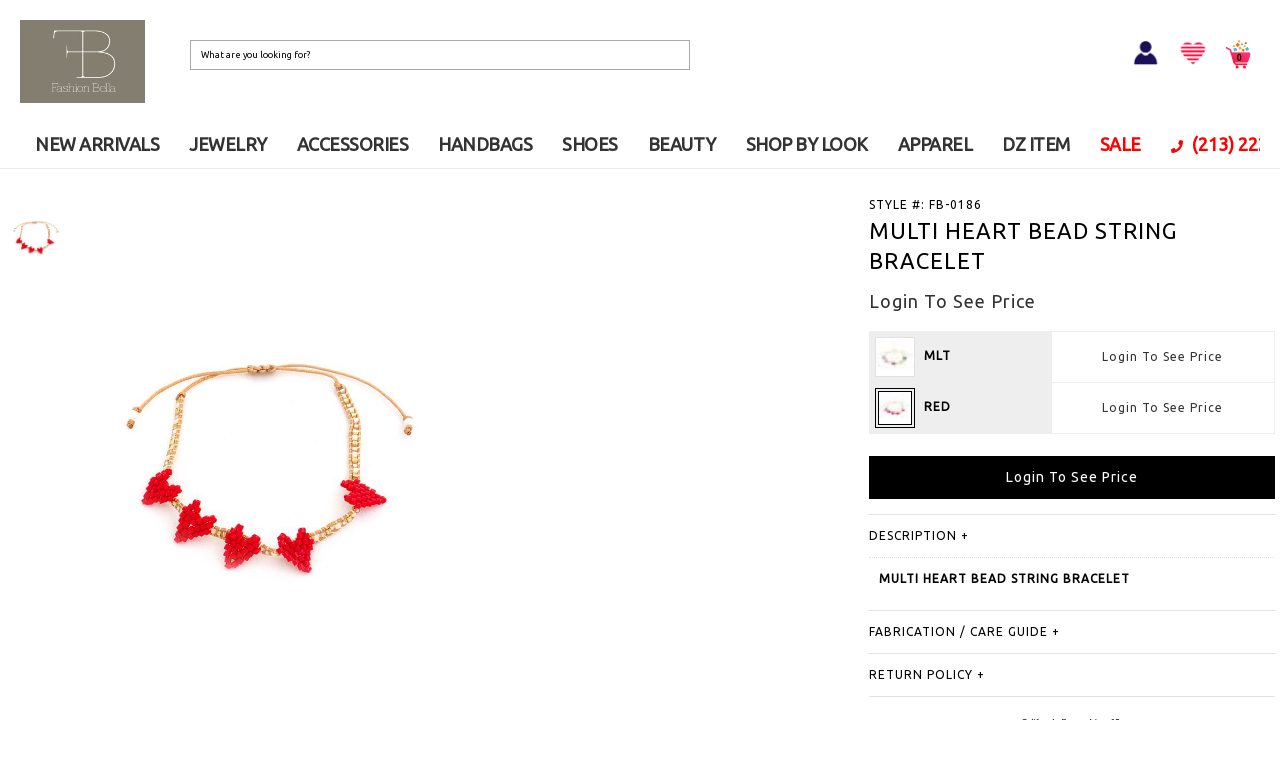

--- FILE ---
content_type: text/html; charset=utf-8
request_url: https://www.fashionbella.com/clothing/MULTI+HEART+BEAD+STRING+BRACELET%7C2087236_001
body_size: 29395
content:


<!DOCTYPE html>
<html lang="en">
<head><meta charset="utf-8" /><meta http-equiv="X-UA-Compatible" content="IE=edge" /><meta name="viewport" content="width=device-width, initial-scale=1, maximum-scale=1, user-scalable=no" /><link rel="icon" href="/common/images/FashionBella.ico" type="image/x-icon" /><link rel="shortcut icon" href="/common/images/FashionBella.ico" type="image/x-icon" /><meta name="description" content="MULTI HEART BEAD STRING BRACELET" /><meta name="keywords" content="MULTI HEART BEAD STRING BRACELET" /><link href="../css/bootstrap.min.css" rel="stylesheet" /><link href="../css/bootstrap-custom.min.css" rel="stylesheet" /><link href="../Scripts/jquery-ui-1.11.0.custom/jquery-ui.min.css" rel="stylesheet" /><link rel="stylesheet" type="text/css" href="../Html/script/ResponsiveSlides/responsiveslides.min.css?12152020" media="all" />

    <script type="text/javascript" src='/Html/script/jquery-1.11.2.min.js'></script>
    <script type="text/javascript" src='/js/bootstrap.min.js'></script>
    <script type="text/javascript" src='/Scripts/global.min.js?01082019'></script>

    
    <script type="text/javascript" src='/common/js/fontawesome-all.min.js'></script>
    <link rel="stylesheet" type="text/css" href="/common/css/style.css?01182024" media="all" />
    <script type="text/javascript" src='/common/js/common.min.js?01272024'></script>


    <style>
        body {
            scrollbar-color: red;
        }
    </style>

    <style>
        .display-inline4 {
            display: inline-block !important;
        }

        .topWebBnr {
            max-width: 1800px;
            position: relative;
            margin: 0 auto;
            overflow: hidden;
            min-height: 650px;
        }
    </style>

    <script type="text/javascript">

        $(document).ready(function () {

            $('.fSearch').click(function (e) {
                $('.searchBox').addClass('selectShow');
                e.preventDefault();
            });

            $('.shippingClose').click(function () {
                $(this).parent('.topShippingTxt').hide();
                $('body').addClass('hideBnrTxt');
            });

            $('.mobileNavBox .toggle').click(function (e) {
                if ($('body').hasClass('showNav')) {
                    $('body').removeClass('showNav').css({
                        'overflow': 'visible',
                        'width': 'auto',
                        'height': 'auto',
                        'position': 'static'
                    });
                } else {
                    $('body').addClass('showNav').css({
                        'overflow': 'hidden',
                        'width': '100%',
                        'height': '100%',
                        'position': 'fixed'
                    });
                }
                $('.naveHide').click(function () {
                    $('body').removeClass('showNav').css({
                        'overflow': 'visible',
                        'width': 'auto',
                        'height': 'auto',
                        'position': 'static'
                    });
                })
                e.preventDefault();
            });

        });

    </script>

    


    <link href="../Scripts/slick-1.5.7/slick/slick.css" rel="stylesheet" />
    <link href="../Scripts/slick-1.5.7/slick/slick-theme.css" rel="stylesheet" />
    <script src="../Scripts/slick-1.5.7/slick/slick.min.js"></script>
    <script src="../common/js/pinch-zoom.umd.js"></script>

    <script src="../Scripts/elevatezoom-master/jquery.elevateZoom-3.0.8.min.js"></script>

    <style>
        .pricewrapper-msrp {margin-top: 0px;padding-top: 0px;font-size: 10px;color: cadetblue;}
        .slick-slide {margin-right: 12px;position: relative;}
        .wistia_embed {position: absolute !important;width: 100% !important;height: 100% !important;left: 0;top: 0;}
        .msProducts {position: absolute;padding: 10px;max-width: 80px;max-height: 80px;z-index: 10;}
        .msProducts_mobile {position: absolute;top: 3px;left: 3px;max-width: 45px;max-height: 45px;z-index: 10;}
        .msImg {width: 100%;height: 100%;}
        .biStock {background-color: #FFBE9F;color: #000;padding: 0px 15px;font-size: 10px; /*border:1px solid #808080;*/float: right;display: block;margin: 0px 1px;}
        .afterpay-text1 {padding: 5px 0;font-size: 10px; display:none;}
        .afterpay-paragraph {padding: 5px 0;font-size: 10px;}
        .afterpay-link {font-size: 15px;}
        .quaterpay{font-size:12px;display:block;padding-top: 15px;}
        .qp-icon{display: inline-block;}
        .ap-icon{padding-right:10px; display: inline-block;}
        svg:not(:root) {overflow: visible!important;}
        .quaterpay.hidden-lg{float: right;display: inline-block; margin-bottom: 4px; padding-top: 0; }
        .product_promo2 {font-size: 13px;font-weight: 800;color: #1d73ec;}
        
        .noBoot.containDetail .detailWrap .productdetail_wrapper_spec .moreBtnWrap {display:none;}
        
        .noBoot.containDetail .detailWrap .productdetail_wrapper_spec .moreBtnWrap1 {overflow:hidden;}
        .noBoot.containDetail .detailWrap .productdetail_wrapper_spec .moreBtnWrap1 .closet-text{display:none; text-align:center; color:#ffbe9f;}
        .noBoot.containDetail .detailWrap .productdetail_wrapper_spec .form-Bag2 .moreBtnWrap1 .addtowishbutton{float:left; margin:initial; width:45px; height:45px; margin-left:10px;padding: 10.5px 9.5px;text-align:initial;}
        .noBoot.containDetail .detailWrap .productdetail_wrapper_spec .form-Bag2 .moreBtnWrap1 .addtowishbutton img{width:23px!important; height:23px!important;}
        
        .stockMsg{color:red;text-align:center;background-color:#ffbe9e;padding:5px 0;width:100%;margin-top:5px;display:none;}
        @media only screen and (max-width: 64em) {
            .noBoot.containDetail .detailWrap .productdetail_wrapper_spec .moreBtnWrap {display:initial;}
            .noBoot.containDetail .detailWrap .productdetail_wrapper_spec .form-Bag2 .moreBtnWrap1 .addtowishbutton {display:none;}
        }
        .sizeChartDtl{background: #f4f4f4;padding: 0px 25px 15px;margin-top: -20px;}
        .sizeChartDtl table{table-layout: auto;}
        .color-table, .color-table > tbody > tr > .color-table-title{background:#eee;}
        .color-table > tbody > tr > .ftd{width:45%;}
        .color-table > tbody > tr > .std{background:white;}
        .itemQty-tr > .ftd {text-align:right;}
        .itemQty-tr > .ftd > input {font-size:18px;padding:5px 25px;}
        .itemQty-tr > .std {text-align:left;}
        .itemQty-tr > .std > input {font-size:18px;padding:5px 25px;}
        .itemQty-tr > .itemDetailQty{width:20%;text-align:center;}
        .colorthumb:hover {cursor:pointer}
        .tot-price, .tot-qty{font-weight:bold;}
        .newaddtocartbutton{width:100%;padding:10px 30px 11px;background:black;text-align:center;cursor:pointer;color:white;font-size:14px;}
        .newaddtocartbutton:hover{background:#555;}

        .overlay {
            position: fixed;
            z-index: 99;
            top: 0px;
            left: 0px;
            background-color: #fff;
            width: 100%;
            height: 100%;
            filter: Alpha(Opacity=70);
            opacity: 0.60;
            -moz-opacity: 0.60;
        }

        * html .overlay {
            position: absolute;
            height: expression(document.body.scrollHeight > document.body.offsetHeight ? document.body.scrollHeight : document.body.offsetHeight + 'px');
            width: expression(document.body.scrollWidth > document.body.offsetWidth ? document.body.scrollWidth : document.body.offsetWidth + 'px');
        }

        .loader {
            z-index: 100;
            position: fixed;
            top: 50%;
            left: 50%;
            transform: translate(-50%, -50%);
            text-align: center;
        }

        * html .loader {
            position: absolute;
            margin-top: expression((document.body.scrollHeight / 4) + (0 - parseInt(this.offsetParent.clientHeight / 2) + (document.documentElement && document.documentElement.scrollTop || document.body.scrollTop)) + 'px');
        }

        button[disabled] {
            cursor: not-allowed;
        }
    </style>

    <script type="text/javascript" src="https://cdn.jsdelivr.net/jquery.jssocials/1.4.0/jssocials.min.js"></script>

    <link type="text/css" rel="stylesheet" href="/Scripts/jssocials-1.4.0/jssocials.css?01242020" />
    <link type="text/css" rel="stylesheet" href="/Scripts/jssocials-1.4.0/jssocials-theme-flat.css" />



    <style>
        ::-webkit-input-placeholder { /* Chrome/Opera/Safari */
            color: black !important;
        }

        ::-moz-placeholder { /* Firefox 19+ */
            color: black !important;
        }

        :-ms-input-placeholder { /* IE 10+ */
            color: black !important;
        }

        :-moz-placeholder { /* Firefox 18- */
            color: black !important;
        }

        input[type="text"]::-webkit-input-placeholder {
            color: black !important;
        }
    </style>


<!-- Google tag (gtag.js) -->
<script async src="https://www.googletagmanager.com/gtag/js?id=G-JDDPN8EBFH"></script>
<script>
  window.dataLayer = window.dataLayer || [];
  function gtag(){dataLayer.push(arguments);}
  gtag('js', new Date());

  gtag('config', 'G-JDDPN8EBFH');
</script>



<title>
	MULTI HEART BEAD STRING BRACELET | fashionbella.com
</title></head>

<body>


    <form name="aspnetForm" method="post" action="./MULTI+HEART+BEAD+STRING+BRACELET|2087236_001" id="aspnetForm" autocomplete="off">
<div>
<input type="hidden" name="__EVENTTARGET" id="__EVENTTARGET" value="" />
<input type="hidden" name="__EVENTARGUMENT" id="__EVENTARGUMENT" value="" />
<input type="hidden" name="__VIEWSTATE" id="__VIEWSTATE" value="/[base64]/ngxUEbGRdn7+KKEd/rRG/X4TDU+Z0ooY9CYSF4=" />
</div>

<script type="text/javascript">
//<![CDATA[
var theForm = document.forms['aspnetForm'];
if (!theForm) {
    theForm = document.aspnetForm;
}
function __doPostBack(eventTarget, eventArgument) {
    if (!theForm.onsubmit || (theForm.onsubmit() != false)) {
        theForm.__EVENTTARGET.value = eventTarget;
        theForm.__EVENTARGUMENT.value = eventArgument;
        theForm.submit();
    }
}
//]]>
</script>


<script src="/WebResource.axd?d=Ma7Z9hYt_TuybnGP7LPW8jTfNbbCtKE30UeLUkcEXpvEq75cpOE8-scDjOsu5k5Sw1baks7GUD0wT9OSDuHNmlPF0LdEpMUWerjt2Rqfxbc1&amp;t=638459986960000000" type="text/javascript"></script>


<script src="../Scripts/WebForms/MsAjax/MicrosoftAjax.js" type="text/javascript"></script>
<script type="text/javascript">
//<![CDATA[
if (typeof(Sys) === 'undefined') throw new Error('ASP.NET Ajax client-side framework failed to load.');
//]]>
</script>

<script src="../Scripts/WebForms/MsAjax/MicrosoftAjaxWebForms.js" type="text/javascript"></script>
<div>

	<input type="hidden" name="__VIEWSTATEGENERATOR" id="__VIEWSTATEGENERATOR" value="010CEFE1" />
</div>

        <script type="text/javascript">
//<![CDATA[
Sys.WebForms.PageRequestManager._initialize('ctl00$ScriptManager1', 'aspnetForm', [], [], [], 90, 'ctl00');
//]]>
</script>

        <div id="wrap">

            <!-- mGnb tFixedTheme -->
            <div class="mGnb tFixedTheme">

                <div class="gnbWrap">
                    <a href="#" class="mobileShow mobileMenu">
                        <img src="/common/images/btn_mobile_menu.png" alt="Menu" />
                    </a>



                    <div class="gnbTopArea">

                        <div class="gnbLogo">
                            <div class="logoRow">
                                <a href="/">
                                    <img src="/common/images/fashionbella_logo.jpg" />
                                </a>
                            </div>
                        </div>


                        <div class="gnbSearch">
                            <ul class="moreInner">
                                <li class="mobileLoginRow">
                                    
                                    <a href="/Customer/Login" class="signInLink">
                                        <img src="/common/images/Icon1_20.png" alt="SIGN IN" /></a>
                                    
                                </li>


                                <li class="searchRow">

                                    <div class="searchBox">
                                        <input id="txtSearch" type="text" class="headerSearch" placeholder="What are you looking for?" maxlength="50" />
                                        <input type="text" name="email-type-hidden" style="width: 1px; height: 1px; border: white" />
                                        <button class="header-search-button uppercase iconType iconSearch">
                                            <span id="btnSearch">
                                                <img src="/common/images/btn_mobile_search.png" alt="SEARCH">
                                            </span>
                                        </button>
                                    </div>
                                </li>

                            </ul>
                        </div>


                        <div class="gnbMore">
                            <ul class="signMore">

                                <li class="loginRow">
                                    
                                    <a href="/Customer/Login" class="signInLink">
                                        <img src="/common/images/Icon1_20.png" style="width: 30px;" alt="SIGN IN" /></a>
                                    
                                </li>
                                <li class="wishRow">
                                    <a href="/Customer/WishList.aspx" title="wishilist">
                                        <img src="/common/images/Icon2_20.png" style="width: 30px;" alt="wishilist" /></a>
                                </li>
                                <li class="cartRow">
                                    <div class="cart-wrapper">
                                        <a href="/ShoppingCart/Default.aspx" class="hideTxt iconType iconCartBag">
                                            <img src="/common/images/Icon3_20.png" alt="Shopping Bag" style="width: 30px;" /><span class="cartCnt">0</span>
                                        </a>
                                    </div>
                                </li>
                            </ul>
                        </div>
                    </div>


                    <!-- top menu -->


                    <div class="gnbMenu">

                        <div id="ctl00_topmenuCurve" class="gnbInner topmenu_curve">
                            <div class="wmenu wmenu-active"><a href="/category/new_arrivals" class="topmenulink">NEW ARRIVALS</a></div>
                            <div class="wmenu wmenu-active">
                                <a href="/category/jewelry" class="topmenulink">JEWELRY</a><div class="wmenu-content">
                                    <div class="subMenuWrap menujewelry">
                                        <div class="subMenuWrapText">
                                            <div class="col-md-3">

                                                <div class="subMenuRow">
                                                    <p class="subMenuTitle">
                                                        <button type="button" class="mobileSubToggle">+</button>
                                                        <a href="/category/jewelry/earring" class="topmenulink">EARRINGS</a>
                                                    </p>
                                                    <ul class="subMenuList">
                                                        <li><a href="/category/jewelry/earring/earcuff" class="topmenulink">Earcuff</a></li>
                                                        <li><a href="/category/jewelry/earring/fashion" class="topmenulink">Fashion</a></li>
                                                        <li><a href="/category/jewelry/earring/hoops" class="topmenulink">Hoops</a></li>
                                                        <li><a href="/category/jewelry/earring/metal" class="topmenulink">Metal</a></li>
                                                        <li><a href="/category/jewelry/earring/pearl" class="topmenulink">Pearl</a></li>
                                                        <li><a href="/category/jewelry/earring/crystal_n_rhinestone" class="topmenulink">Crystal & Rhinestone</a></li>
                                                        <li><a href="/category/jewelry/earring/stud" class="topmenulink">Stud</a></li>
                                                        <li><a href="/category/jewelry/earring/seed_bead" class="topmenulink">Beaded</a></li>
                                                        <li><a href="/category/jewelry/earring/western_style" class="topmenulink">Western style</a></li>
                                                        <li><a href="/category/jewelry/earring/multi_earring" class="topmenulink">Multi Earring Set</a></li>
                                                        <li><a href="/category/jewelry/earring/raffia" class="topmenulink">Raffia & Rattan</a></li>
                                                        <li><a href="/category/jewelry/earring/stainless_steel" class="topmenulink">Stainless Steel</a></li>
                                                        <li><a href="/category/jewelry/earring/linear_drop" class="topmenulink">Linear & Drop</a></li>
                                                        <li><a href="/category/jewelry/earring/rhinestone_metal_mix" class="topmenulink">Rhinestone & Metal Mix</a></li>
                                                        <li><a href="/category/jewelry/earring/small_hoop_charm" class="topmenulink">Small Hoop & Charm</a></li>
                                                    </ul>
                                                </div>


                                                <div class="subMenuRow">
                                                    <p class="subMenuTitle">
                                                        <button type="button" class="mobileSubToggle">+</button>
                                                        <a href="/category/jewelry/anklet" class="topmenulink">ANKLETS</a>
                                                    </p>
                                                    <ul class="subMenuList">
                                                        <li><a href="/category/jewelry/anklet/metal" class="topmenulink">Metal</a></li>
                                                        <li><a href="/category/jewelry/anklet/fashion" class="topmenulink">Fashion</a></li>
                                                        <li><a href="/category/jewelry/anklet/rhinestone" class="topmenulink">Rhinestone</a></li>
                                                    </ul>
                                                </div>


                                                
                                            </div>
                                            <div class="col-md-3">

                                                <div class="subMenuRow">
                                                    <p class="subMenuTitle">
                                                        <button type="button" class="mobileSubToggle">+</button>
                                                        <a href="/category/jewelry/necklace" class="topmenulink">NECKLACES</a>
                                                    </p>
                                                    <ul class="subMenuList">
                                                        <li><a href="/category/jewelry/necklace/chain" class="topmenulink">Chain</a></li>
                                                        <li><a href="/category/jewelry/necklace/fashion" class="topmenulink">Fashion</a></li>
                                                        <li><a href="/category/jewelry/necklace/layered" class="topmenulink">Layered</a></li>
                                                        <li><a href="/category/jewelry/necklace/long" class="topmenulink">Long & Lariat</a></li>
                                                        <li><a href="/category/jewelry/necklace/metal" class="topmenulink">Metal</a></li>
                                                        <li><a href="/category/jewelry/necklace/western_style" class="topmenulink">Western Style</a></li>
                                                        <li><a href="/category/jewelry/necklace/pendant" class="topmenulink">Pendant</a></li>
                                                        <li><a href="/category/jewelry/necklace/pearl" class="topmenulink">Pearl</a></li>
                                                        <li><a href="/category/jewelry/necklace/crystal_n_rhinestone" class="topmenulink">Crystal & Rhinestone</a></li>
                                                        <li><a href="/category/jewelry/necklace/bead" class="topmenulink">Beaded</a></li>
                                                        <li><a href="/category/jewelry/necklace/chunky" class="topmenulink">Statement</a></li>
                                                        <li><a href="/category/jewelry/necklace/dainty" class="topmenulink">Dainty</a></li>
                                                        <li><a href="/category/jewelry/necklace/choker" class="topmenulink">Choker</a></li>
                                                        <li><a href="/category/jewelry/necklace/charmnecklace" class="topmenulink">Charm</a></li>
                                                    </ul>
                                                </div>

                                                <div class="subMenuRow">
                                                    <p class="subMenuTitle">
                                                        <button type="button" class="mobileSubToggle">+</button>
                                                        <a href="/category/jewelry/ring" class="topmenulink">RINGS</a>
                                                    </p>
                                                    <ul class="subMenuList">
                                                        <li><a href="/category/jewelry/ring/fashion" class="topmenulink">Fashion</a></li>
                                                        <li><a href="/category/jewelry/ring/multi" class="topmenulink">Multi Ring Set</a></li>
                                                        <li><a href="/category/jewelry/ring/metal_ring" class="topmenulink">Metal</a></li>
                                                        <li><a href="/category/jewelry/ring/adjustable_ring" class="topmenulink">Adjustable</a></li>
                                                        <li><a href="/category/jewelry/ring/western_style_ring" class="topmenulink">Western Style</a></li>
                                                        <li><a href="/category/jewelry/ring/rhinestone_ring" class="topmenulink">Rhinestone</a></li>
                                                    </ul>
                                                </div>

                                            </div>
                                            <div class="col-md-3">
                                                <div class="subMenuRow">
                                                    <p class="subMenuTitle">
                                                        <button type="button" class="mobileSubToggle">+</button>
                                                        <a href="/category/jewelry/bracelet" class="topmenulink">BRACELETS</a>
                                                    </p>
                                                    <ul class="subMenuList">
                                                        <li><a href="/category/jewelry/bracelet/bead" class="topmenulink">Beaded</a></li>
                                                        <li><a href="/category/jewelry/bracelet/cuff" class="topmenulink">Cuff</a></li>
                                                        <li><a href="/category/jewelry/bracelet/fashion" class="topmenulink">Fashion</a></li>
                                                        <li><a href="/category/jewelry/bracelet/leather" class="topmenulink">Leather</a></li>
                                                        <li><a href="/category/jewelry/bracelet/metal" class="topmenulink">Chain Link</a></li>
                                                        <li><a href="/category/jewelry/bracelet/crystal_n_rhinestone" class="topmenulink">Crystal & Rhinestone</a></li>
                                                        <li><a href="/category/jewelry/bracelet/stretch" class="topmenulink">Stretch</a></li>
                                                        <li><a href="/category/jewelry/bracelet/bangle" class="topmenulink">Hinged</a></li>
                                                        <li><a href="/category/jewelry/bracelet/charm_bracelet" class="topmenulink">Charm</a></li>
                                                        <li><a href="/category/jewelry/bracelet/western_style_bracelet" class="topmenulink">Western Style</a></li>
                                                        <li><a href="/category/jewelry/bracelet/multi_set_bracelet" class="topmenulink">Multi Set</a></li>
                                                        <li><a href="/category/jewelry/bracelet/stainless_steel_bracelet" class="topmenulink">Stainless Steel</a></li>
                                                        <li><a href="/category/jewelry/bracelet/pearl_bracelet" class="topmenulink">Pearl</a></li>
                                                        <li><a href="/category/jewelry/bracelet/bangle_bracelet" class="topmenulink">Bangle</a></li>
                                                    </ul>
                                                </div>

                                                <div class="subMenuRow">
                                                    <p class="subMenuTitle"><a href="/category/jewelry/gold_dipped" class="topmenulink">GOLD DIPPED</a></p>
                                                </div>
                                                <div class="subMenuRow">
                                                    <p class="subMenuTitle"><a href="/category/jewelry/cubic_zirconia" class="topmenulink">CUBIC ZIRCONIA</a></p>
                                                </div>
                                                <div class="subMenuRow">
                                                    <p class="subMenuTitle"><a href="/category/jewelry/initial" class="topmenulink">INITIAL</a></p>
                                                </div>
                                                <div class="subMenuRow">
                                                    <p class="subMenuTitle"><a href="/category/jewelry/zodiac" class="topmenulink">ZODIAC</a></p>
                                                </div>
                                                <div class="subMenuRow">
                                                    <p class="subMenuTitle"><a href="/category/jewelry/stainless_steel" class="topmenulink">STAINLESS STEEL</a></p>
                                                </div>
                                                <div class="subMenuRow">
                                                    <p class="subMenuTitle"><a href="/category/jewelry/body_jewelry" class="topmenulink">BODY JEWELRY</a></p>
                                                </div>
                                                <div class="subMenuRow">
                                                    <p class="subMenuTitle"><a href="/category/jewelry/brooch" class="topmenulink">BROOCHES</a></p>
                                                </div>
                                                <div class="subMenuRow">
                                                    <p class="subMenuTitle"><a href="/category/jewelry/brial_jewelry_sets" class="topmenulink">BRIAL JEWELRY SETS</a></p>
                                                </div>

						<!--
						<div class="subMenuRow">
                                                    <p class="subMenuTitle"><a href="/category/jewelry/bee_blossom" class="topmenulink">BEE BLOSSOM</a></p>
                                                </div>
						<div class="subMenuRow">
                                                    <p class="subMenuTitle"><a href="/category/jewelry/butterfly_bush" class="topmenulink">BUTTERFLY BUSH</a></p>
                                                </div>
						<div class="subMenuRow">
                                                    <p class="subMenuTitle"><a href="/category/jewelry/petunia" class="topmenulink">PETUNIA</a></p>
                                                </div>
						<div class="subMenuRow">
                                                    <p class="subMenuTitle"><a href="/category/jewelry/party_jewelry" class="topmenulink">PARTY JEWELRY</a></p>
                                                </div>

						-->
						


						<!-- 
                                                <div class="subMenuRow">
                                                    <p class="subMenuTitle">
                                                        <button type="button" class="mobileSubToggle">+</button>
                                                        <a href="/category/jewelry/special_jewelry" class="topmenulink">SPECIAL JEWELRY</a>
                                                    </p>
                                                    <ul class="subMenuList">
                                                        <li><a href="/category/jewelry/special_jewelry/necklace" class="topmenulink">NECKLACE</a></li>
                                                        <li><a href="/category/jewelry/special_jewelry/earring" class="topmenulink">EARRING</a></li>
                                                        <li><a href="/category/jewelry/special_jewelry/ring" class="topmenulink">RING</a></li>
                                                        <li><a href="/category/jewelry/special_jewelry/bracelet" class="topmenulink">BRACELET</a></li>
                                                    </ul>
                                                </div>
						-->
                                            </div>
                                            <div class="col-md-3">
                                                <div class="subMenuRow">
                                                    <p class="subMenuTitle">
                                                        <button type="button" class="mobileSubToggle">+</button>
                                                        <a href="/category/jewelry/sodajo" class="topmenulink">SODAJO</a>
                                                    </p>
                                                    <ul class="subMenuList">
                                                        <li><a href="/category/jewelry/sodajo/necklace" class="topmenulink">NECKLACE</a></li>
                                                        <li><a href="/category/jewelry/sodajo/earring" class="topmenulink">EARRING</a></li>
                                                        <li><a href="/category/jewelry/sodajo/bracelet" class="topmenulink">BRACELET</a></li>
                                                        <li><a href="/category/jewelry/sodajo/ring" class="topmenulink">RING</a></li>
                                                        <li><a href="/category/jewelry/sodajo/other" class="topmenulink">OTHER</a></li>
                                                        <li><a href="/category/jewelry/sodajo/charm" class="topmenulink">CHARM</a></li>
                                                        <li><a href="/category/jewelry/sodajo/sdj" class="topmenulink">SDJ</a></li>
						    </ul>
                                                </div>
                                                
                                                <div class="subMenuRow">
                                                    <p class="subMenuTitle">
                                                        <button type="button" class="mobileSubToggle">+</button>
                                                        <a href="/category/jewelry/secret_box" class="topmenulink">SECRET BOX</a>
                                                    </p>
                                                    <ul class="subMenuList">
                                                        <li><a href="/category/jewelry/secret_box/earring" class="topmenulink">Earring</a></li>
                                                        <li><a href="/category/jewelry/secret_box/necklace" class="topmenulink">Necklace</a></li>
                                                        <li><a href="/category/jewelry/secret_box/bracelet" class="topmenulink">Bracelet</a></li>
                                                        <li><a href="/category/jewelry/secret_box/ring" class="topmenulink">RING</a></li>
                                                    </ul>
                                                </div>

                                                <div class="subMenuRow">
                                                    <p class="subMenuTitle">
                                                        <button type="button" class="mobileSubToggle">+</button>
                                                        <a href="/category/jewelry/black_ribbon" class="topmenulink">BLACK RIBBON</a>
                                                    </p>
                                                    <ul class="subMenuList">
                                                        <li><a href="/category/jewelry/black_ribbon/earring" class="topmenulink">Earring</a></li>
                                                        <li><a href="/category/jewelry/black_ribbon/necklace" class="topmenulink">Necklace</a></li>
                                                        <li><a href="/category/jewelry/black_ribbon/bracelet" class="topmenulink">Bracelet</a></li>
                                                        <li><a href="/category/jewelry/black_ribbon/ring" class="topmenulink">RING</a></li>
                                                    </ul>
                                                </div>

                                                <div class="subMenuRow">
                                                    <p class="subMenuTitle"><a href="/category/jewelry/do_everything_in_love" class="topmenulink">DO EVERYTHING IN LOVE</a></p>
                                                </div>

                                                <div class="subMenuRow">
                                                    <p class="subMenuTitle">
                                                        <button type="button" class="mobileSubToggle">+</button>
                                                        <a href="/category/jewelry/lucky_charm" class="topmenulink">LUCKY CHARM</a>
                                                    </p>
                                                    <ul class="subMenuList">
                                                        <li><a href="/category/jewelry/lucky_charm/lucky_earring" class="topmenulink">Earring</a></li>
                                                        <li><a href="/category/jewelry/lucky_charm/lucky_necklace" class="topmenulink">Necklace</a></li>
                                                        <li><a href="/category/jewelry/lucky_charm/lucky_bracelet" class="topmenulink">Bracelet</a></li>
                                                        <li><a href="/category/jewelry/lucky_charm/lucky_ring" class="topmenulink">Ring</a></li>
                                                    </ul>
                                                </div>

						
                                            </div>
                                        </div>
                                    </div>
                                </div>
                            </div>
                           <div class="wmenu wmenu-active">
                                <a href="/category/accessories" class="topmenulink">ACCESSORIES</a><div class="wmenu-content">
                                    <div class="subMenuWrap menuaccessories">
                                        <div class="subMenuWrapText">
                                            <div class="col-md-3">
                                                
                                                <div class="subMenuRow">
                                                    <p class="subMenuTitle">
                                                        <button type="button" class="mobileSubToggle">+</button>
                                                        <a href="/category/accessories/hair" class="topmenulink">HAIR</a>
                                                    </p>
                                                    <ul class="subMenuList">
                                                        <li><a href="/category/accessories/hair/hair_claw_clip" class="topmenulink">Hair Claw/Clip</a></li>
                                                        <li><a href="/category/accessories/hair/hair_pin" class="topmenulink">Hair Pin</a></li>
                                                        <li><a href="/category/accessories/hair/hair_ties" class="topmenulink">Hair Ties</a></li>
                                                        <li><a href="/category/accessories/hair/headband" class="topmenulink">Headband</a></li>
                                                        <li><a href="/category/accessories/hair/tiara" class="topmenulink">Tiara</a></li>
														<li><a href="/category/accessories/hair/headwrap" class="topmenulink">Headwrap</a></li>
														<li><a href="/category/accessories/hair/rhinestone_headpiece" class="topmenulink">Rhinestone Headpiece</a></li>
														
                                                    </ul>
                                                </div>
												<div class="subMenuRow">
                                                    <p class="subMenuTitle">
                                                        <button type="button" class="mobileSubToggle">+</button>
                                                        <a href="/category/accessories/hat" class="topmenulink">HAT</a>
                                                    </p>
                                                    <ul class="subMenuList">
                                                        <li><a href="/category/accessories/hat/beanies" class="topmenulink">Beanies</a></li>
                                                        <li><a href="/category/accessories/hat/beret_hat" class="topmenulink">Beret Hat</a></li>
                                                        <li><a href="/category/accessories/hat/fashion_caps" class="topmenulink">Fashion Caps</a></li>
                                                        <li><a href="/category/accessories/hat/fedora" class="topmenulink">Fedora</a></li>
                                                        <li><a href="/category/accessories/hat/floppy_hat" class="topmenulink">Floppy Hat</a></li>
                                                        <li><a href="/category/accessories/hat/sun_hat" class="topmenulink">Sun Hat</a></li>
                                                        <li><a href="/category/accessories/hat/casual_hat" class="topmenulink">Casual Hat</a></li>
                                                        <li><a href="/category/accessories/hat/cc_hat" class="topmenulink">CC Hat</a></li>
                                                        <li><a href="/category/accessories/hat/cowboy_hat" class="topmenulink">Cowboy hat</a></li>
                                                        <li><a href="/category/accessories/hat/panama" class="topmenulink">Panama</a></li>
                                                        <li><a href="/category/accessories/hat/for_men" class="topmenulink">For Men</a></li>
														<li><a href="/category/accessories/hat/visor" class="topmenulink">Visor</a></li>
                                                    </ul>
                                                </div>
                                                
												
                                            </div>
                                            <div class="col-md-3">
                                                <div class="subMenuRow">
                                                    <p class="subMenuTitle">
                                                        <button type="button" class="mobileSubToggle">+</button>
                                                        <a href="/category/accessories/belt" class="topmenulink">BELT</a>
                                                    </p>
                                                    <ul class="subMenuList">
                                                        <li><a href="/category/accessories/belt/elastic" class="topmenulink">Elastic</a></li>
                                                        <li><a href="/category/accessories/belt/fashion" class="topmenulink">Fashion</a></li>
                                                        <li><a href="/category/accessories/belt/chain" class="topmenulink">Chain</a></li>
                                                        <li><a href="/category/accessories/belt/rhinestone" class="topmenulink">Rhinestone</a></li>
                                                        <li><a href="/category/accessories/belt/plus_size" class="topmenulink">Plus Size</a></li>
                                                        <li><a href="/category/accessories/belt/western_style" class="topmenulink">Western Style</a></li>
                                                    </ul>
                                                </div>
                                                <div class="subMenuRow">
                                                    <p class="subMenuTitle">
                                                        <button type="button" class="mobileSubToggle">+</button>
                                                        <a href="/category/accessories/sunglasses" class="topmenulink">SUNGLASSES</a>
                                                    </p>
                                                    <ul class="subMenuList">
                                                        <li><a href="/category/accessories/sunglasses/sunglasses" class="topmenulink">Sunglasses</a></li>
                                                        <li><a href="/category/accessories/sunglasses/acc" class="topmenulink">Acc</a></li>
                                                    </ul>
                                                </div>

                                                <div class="subMenuRow">
                                                    <p class="subMenuTitle">
                                                        <button type="button" class="mobileSubToggle">+</button>
                                                        <a href="/category/accessories/lingeries" class="topmenulink">LINGERIES</a>
                                                    </p>
                                                    <ul class="subMenuList">
														<li><a href="/category/accessories/lingeries/luv_me_luv" class="topmenulink">LUV ME LUV</a></li>
                                                        <li><a href="/category/accessories/lingeries/bra_n_panties" class="topmenulink">Bra &amp; Panties</a></li>
                                                        <li><a href="/category/accessories/lingeries/bralette_n_shorts" class="topmenulink">Bralette &amp; Shorts</a></li>
                                                        <li><a href="/category/accessories/lingeries/sleepwear" class="topmenulink">Sleepwear</a></li>
                                                        <li><a href="/category/accessories/lingeries/hosiery" class="topmenulink">Hosiery</a></li>
														<li><a href="/category/accessories/lingeries/intimate" class="topmenulink">INTIMATE</a></li>
                                                    </ul>
                                                </div>
                                            </div>
                                            <div class="col-md-3">
                                                
						<div class="subMenuRow">
                                                    <p class="subMenuTitle"><a href="/category/accessories/glove" class="topmenulink">GLOVE</a><br><br></p>
                                                </div>
												
						<div class="subMenuRow">
                                                    <p class="subMenuTitle">
                                                        <button type="button" class="mobileSubToggle">+</button>
                                                        <a href="/category/accessories/scarves" class="topmenulink">SCARVES</a>
                                                    </p>
                                                    <ul class="subMenuList">
                                                        <li><a href="/category/accessories/scarves/blanket_scarves" class="topmenulink">Blanket</a></li>
                                                        <li><a href="/category/accessories/scarves/faux_fur_sarves" class="topmenulink">Faux Fur</a></li>
                                                        <li><a href="/category/accessories/scarves/infinity_scarves" class="topmenulink">Infinity</a></li>
                                                        <li><a href="/category/accessories/scarves/fashion_scarves" class="topmenulink">Oblong</a></li>
                                                        <li><a href="/category/accessories/scarves/skinny_scarves" class="topmenulink">Lightweight</a></li>
                                                        <li><a href="/category/accessories/scarves/neck_scarves" class="topmenulink">Bandana</a></li>
                                                    </ul>
                                                </div>
						<div class="subMenuRow">
                                                    <p class="subMenuTitle"><a href="/category/accessories/licensed_goods" class="topmenulink">LICENSED GOODS</a><br><br></p>
                                                </div>

                                                <div class="subMenuRow">
                                                    <p class="subMenuTitle">
                                                        <button type="button" class="mobileSubToggle">+</button>
                                                        <a href="/category/accessories/home_goods" class="topmenulink">HOME GOODS</a>
                                                    </p>
                                                    <ul class="subMenuList">
                                                        <li><a href="/category/accessories/home_goods/blankets" class="topmenulink">Blankets</a></li>
                                                        <li><a href="/category/accessories/home_goods/drinkware" class="topmenulink">Drinkware</a></li>
                                                        <li><a href="/category/accessories/home_goods/slippers" class="topmenulink">Slippers</a></li>
                                                        <li><a href="/category/accessories/home_goods/fragrance" class="topmenulink">Fragrance</a></li>
                                                        <li><a href="/category/accessories/home_goods/organizers" class="topmenulink">Organizers</a></li>
                                                        <li><a href="/category/accessories/home_goods/home_decor" class="topmenulink">Home Decor</a></li>
                                                        <li><a href="/category/accessories/home_goods/patches_pins" class="topmenulink">Patches & Pins</a></li>
							<li><a href="/category/accessories/home_goods/kitchen" class="topmenulink">Kitchen</a></li>
							<li><a href="/category/accessories/home_goods/bath" class="topmenulink">Bath</a></li>
                                                    </ul>

						</div>
						
                                            </div>
                                            <div class="col-md-3">

						<div class="subMenuRow">
                                                    <p class="subMenuTitle">
                                                        <button type="button" class="mobileSubToggle">+</button>
                                                        <a href="/category/accessories/by_brand" class="topmenulink">BY BRAND</a>
                                                    </p>
                                                    <ul class="subMenuList">
                                                        <li><a href="/category/accessories/by_brand/do_everything_in_love" class="topmenulink">DO EVERYTHING IN LOVE</a></li>
                                                        <li><a href="/category/accessories/by_brand/comfyluxe" class="topmenulink">COMFYLUXE</a></li>
							<li><a href="/category/accessories/by_brand/modena" class="topmenulink">MODENA</a></li>
							<li><a href="/category/accessories/by_brand/cc" class="topmenulink">CC</a></li>
							<li><a href="/category/accessories/by_brand/nicole_lee" class="topmenulink">NICOLE LEE</a></li>
														
                                                    </ul><br><br>
                                                </div>
                                                <div class="subMenuRow">
                                                    <p class="subMenuTitle"><a href="/category/accessories/doll_outfit_set" class="topmenulink">DOLL & OUTFIT SET</a></p>
                                                </div>
                                                <div class="subMenuRow">
                                                    <p class="subMenuTitle"><a href="/category/accessories/keychain" class="topmenulink">KEYCHAIN & BAG CHARM</a></p>
                                                </div>
                                                <div class="subMenuRow">
                                                    <p class="subMenuTitle"><a href="/category/accessories/wedding_n_event_accessories" class="topmenulink">WEDDING &amp; EVENT ACCESSORIES</a></p>
                                                </div>
                                                <div class="subMenuRow">
                                                    <p class="subMenuTitle"><a href="/category/accessories/for_kids" class="topmenulink">FOR KIDS</a></p>
                                                </div>
                                                <div class="subMenuRow">
                                                    <p class="subMenuTitle"><a href="/category/accessories/socks_n_tie" class="topmenulink">SOCKS &amp; TIE</a></p>
                                                </div>
                                                
						<div class="subMenuRow">
                                                    <p class="subMenuTitle"><a href="/category/accessories/gift" class="topmenulink">GIFT</a></p>
                                                </div>
						<div class="subMenuRow">
                                                    <p class="subMenuTitle"><a href="/category/accessories/phone_accessory" class="topmenulink">PHONE ACCESSORY</a></p>
                                                </div>
						<div class="subMenuRow">
                                                    <p class="subMenuTitle"><a href="/category/accessories/displays___supplies" class="topmenulink">DISPLAYS / SUPPLIES</a></p>
                                                </div>

						

                                                
                                            </div>
                                            
                                            
                                            
                                            
                                            
                                            
                                            
                                            
                                            
                                        </div>
                                    </div>
                                </div>
                            </div>
                            <div class="wmenu wmenu-active">
                                <a href="/category/handbags" class="topmenulink">HANDBAGS</a><div class="wmenu-content">
                                    <div class="subMenuWrap menuhandbags">
                                        <div class="subMenuWrapText">
                                            <div class="col-md-3">
                                                <div class="subMenuRow">
                                                    <p class="subMenuTitle"><a href="/category/handbags/backpack" class="topmenulink">BACKPACK</a></p>
                                                </div>
                                                <div class="subMenuRow">
                                                    <p class="subMenuTitle"><a href="/category/handbags/boston_bags" class="topmenulink">BOSTON BAGS</a></p>
                                                </div>
                                                <div class="subMenuRow">
                                                    <p class="subMenuTitle"><a href="/category/handbags/clutch" class="topmenulink">CLUTCH</a></p>
                                                </div>
                                                <div class="subMenuRow">
                                                    <p class="subMenuTitle"><a href="/category/handbags/cross_body" class="topmenulink">CROSS BODY</a></p>
                                                </div>
												<div class="subMenuRow">
                                                    <p class="subMenuTitle"><a href="/category/handbags/shoulder_bag" class="topmenulink">SHOULDER BAG</a></p>
                                                </div>
                                            </div>
                                            <div class="col-md-3">
                                                <div class="subMenuRow">
                                                    <p class="subMenuTitle"><a href="/category/handbags/canvas_bags" class="topmenulink">CANVAS BAGS</a></p>
                                                </div>
                                                <div class="subMenuRow">
                                                    <p class="subMenuTitle"><a href="/category/handbags/evening_bags" class="topmenulink">EVENING BAGS</a></p>
                                                </div>
                                                <div class="subMenuRow">
                                                    <p class="subMenuTitle"><a href="/category/handbags/fanny_pack" class="topmenulink">FANNY PACK</a></p>
                                                </div>
                                                <div class="subMenuRow">
                                                    <p class="subMenuTitle"><a href="/category/handbags/hobo_bags" class="topmenulink">HOBO BAGS</a></p>
                                                </div>
                                            </div>
                                            <div class="col-md-3">
                                                <div class="subMenuRow">

                                                    <div class="subMenuWrapText">
                                                    </div>
                                                    <p class="subMenuTitle"><a href="/category/handbags/luggage_bags" class="topmenulink">LUGGAGE BAGS</a></p>
                                                </div>
                                                <div class="subMenuRow">
                                                    <p class="subMenuTitle"><a href="/category/handbags/pouch_n_coin_purse" class="topmenulink">POUCH &amp; COIN PURSE</a></p>
                                                </div>
                                                <div class="subMenuRow">
                                                    <p class="subMenuTitle"><a href="/category/handbags/straw_bags" class="topmenulink">STRAW BAGS</a></p>
                                                </div>
                                                <div class="subMenuRow">
                                                    <p class="subMenuTitle"><a href="/category/handbags/tote_bags" class="topmenulink">TOTE BAGS</a></p>
                                                </div>
                                            </div>
                                            <div class="col-md-3">
                                                <div class="subMenuRow">
                                                    <p class="subMenuTitle"><a href="/category/handbags/wallets" class="topmenulink">WALLETS</a></p>
                                                </div>
                                                <div class="subMenuRow">
                                                    <p class="subMenuTitle"><a href="/category/handbags/satchel_bags" class="topmenulink">SATCHEL BAGS</a></p>
                                                </div>
                                                <div class="subMenuRow">
                                                    <p class="subMenuTitle"><a href="/category/handbags/beach_bags" class="topmenulink">BEACH BAGS</a></p>
                                                </div>
                                                <div class="subMenuRow">
                                                    <p class="subMenuTitle"><a href="/category/handbags/nicole_lee" class="topmenulink">Nicole Lee</a></p>
                                                </div>
                                            </div>



                                        </div>
                                    </div>
                                </div>
                            </div>
                            <div class="wmenu wmenu-active">
                                <a href="/category/shoes" class="topmenulink">SHOES</a><div class="wmenu-content">
                                    <div class="subMenuWrap menushoes">
                                        <div class="subMenuWrapText">
                                            <div class="col-md-3">
                                                <div class="subMenuRow">
                                                    <p class="subMenuTitle">
                                                        <button type="button" class="mobileSubToggle">+</button>
                                                        <a href="/category/shoes/heels" class="topmenulink">HEELS</a>
                                                    </p>
                                                    <ul class="subMenuList">
                                                        <li><a href="/category/shoes/heels/open_toe" class="topmenulink">Open Toe</a></li>
                                                        <li><a href="/category/shoes/heels/pumps" class="topmenulink">Pumps</a></li>
                                                        <li><a href="/category/shoes/heels/slide" class="topmenulink">Slide</a></li>
                                                        <li><a href="/category/shoes/heels/party_shoes" class="topmenulink">Party Shoes</a></li>
                                                        <li><a href="/category/shoes/heels/platform" class="topmenulink">Platform</a></li>
                                                    </ul>
                                                </div>
                                                
                                            </div>
                                            <div class="col-md-3">
                                                <div class="subMenuRow">
                                                    <p class="subMenuTitle">
                                                        <button type="button" class="mobileSubToggle">+</button>
                                                        <a href="/category/shoes/boots" class="topmenulink">BOOTS</a>
                                                    </p>
                                                    <ul class="subMenuList">
                                                        <li><a href="/category/shoes/boots/bootie" class="topmenulink">Bootie</a></li>
                                                        <li><a href="/category/shoes/boots/high_heel_boots" class="topmenulink">High Heel Boots</a></li>
                                                        <li><a href="/category/shoes/boots/knee_high_boots" class="topmenulink">Knee High Boots</a></li>
                                                        <li><a href="/category/shoes/boots/over_the_knee_boots" class="topmenulink">Over The Knee Boots</a></li>
                                                        <li><a href="/category/shoes/boots/combat" class="topmenulink">Combat</a></li>
                                                    </ul>
                                                </div>
                                            </div>
                                            <div class="col-md-3">
                                                <div class="subMenuRow">
                                                    <p class="subMenuTitle">
                                                        <button type="button" class="mobileSubToggle">+</button>
                                                        <a href="/category/shoes/sandals" class="topmenulink">SANDALS</a>
                                                    </p>
                                                    <ul class="subMenuList">
                                                        <li><a href="/category/shoes/sandals/flat" class="topmenulink">Flat</a></li>
                                                        <li><a href="/category/shoes/sandals/slide" class="topmenulink">Slide</a></li>
                                                        <li><a href="/category/shoes/sandals/thong" class="topmenulink">Thong</a></li>
                                                        <li><a href="/category/shoes/sandals/gladiator" class="topmenulink">Gladiator</a></li>
                                                    </ul>
                                                </div>
                                            </div>
                                            <div class="col-md-3">
                                                <div class="subMenuRow">
                                                    <p class="subMenuTitle"><a href="/category/shoes/flats" class="topmenulink">FLATS</a></p>
                                                </div>
                                                <div class="subMenuRow">
                                                    <p class="subMenuTitle"><a href="/category/shoes/wedges" class="topmenulink">WEDGES</a></p>
                                                </div>
                                                <div class="subMenuRow">
                                                    <p class="subMenuTitle"><a href="/category/shoes/mules" class="topmenulink">MULES</a></p>
                                                </div>
                                                <div class="subMenuRow">
                                                    <p class="subMenuTitle"><a href="/category/shoes/sneakers" class="topmenulink">SNEAKERS</a></p>
                                                </div>
                                                <div class="subMenuRow">
                                                    <p class="subMenuTitle"><a href="/category/shoes/shoes_display" class="topmenulink">SHOES DISPLAY</a></p>
                                                </div>
                                                <div class="subMenuRow">
                                                    <p class="subMenuTitle"><a href="/category/shoes/one_pair_shoes" class="topmenulink">ONE PAIR SHOES</a></p>
                                                </div>
                                            </div>
                                        </div>
                                    </div>
                                </div>
                            </div>
                            <div class="wmenu wmenu-active">
                                <a href="/category/beauty" class="topmenulink">BEAUTY</a><div class="wmenu-content">
                                    <div class="subMenuWrap menubeauty">
                                        <div class="subMenuWrapText">
                                            <div class="col-md-3">
                                                <div class="subMenuRow">
													<p class="subMenuTitle">
                                                        <button type="button" class="mobileSubToggle">+</button>
                                                        <a href="/category/beauty/make_up" class="topmenulink">MAKE UP</a>
                                                    </p>
                                                    <ul class="subMenuList">
                                                        <li><a href="/category/beauty/make_up/face" class="topmenulink">Face</a></li>
                                                        <li><a href="/category/beauty/make_up/eye" class="topmenulink">Eye</a></li>
														<li><a href="/category/beauty/make_up/lip" class="topmenulink">Lip</a></li>
                                                    </ul>
                                                </div>
                                                <div class="subMenuRow">
													<p class="subMenuTitle">
                                                        <button type="button" class="mobileSubToggle">+</button>
                                                        <a href="/category/beauty/skin_care" class="topmenulink">SKIN CARE</a>
                                                    </p>
                                                    <ul class="subMenuList">
                                                        <li><a href="/category/beauty/skin_care/skin_care" class="topmenulink">Skin Care</a></li>
                                                        <li><a href="/category/beauty/skin_care/sunscreem" class="topmenulink">Sunscreen</a></li>
														<li><a href="/category/beauty/skin_care/cleansers" class="topmenulink">Cleansers</a></li>
														<li><a href="/category/beauty/skin_care/masks" class="topmenulink">Masks</a></li>
                                                    </ul>
                                                </div>
                                            </div>
                                            <div class="col-md-3">
                                                <div class="subMenuRow">
                                                    <p class="subMenuTitle"><a href="/category/beauty/body_care" class="topmenulink">BODY CARE</a></p>
                                                </div>
                                                <div class="subMenuRow">
                                                    <p class="subMenuTitle"><a href="/category/beauty/hair_care" class="topmenulink">HAIR CARE</a></p>
                                                </div>
                                                <div class="subMenuRow">
                                                    <p class="subMenuTitle"><a href="/category/beauty/perfume" class="topmenulink">PERFUME</a></p>
                                                </div>
												<div class="subMenuRow">
                                                    <p class="subMenuTitle"><a href="/category/beauty/eyelash" class="topmenulink">EYELASH</a></p>
                                                </div>
												<div class="subMenuRow">
													<p class="subMenuTitle">
                                                        <button type="button" class="mobileSubToggle">+</button>
                                                        <a href="/category/beauty/nails" class="topmenulink">NAILS</a>
                                                    </p>
                                                    <ul class="subMenuList">
                                                        <li><a href="/category/beauty/nails/nail" class="topmenulink">Nail</a></li>
                                                        <li><a href="/category/beauty/nails/tools" class="topmenulink">Tools</a></li>
                                                    </ul>
                                                </div>
                                            </div>
                                            <div class="col-md-3">
                                                <div class="subMenuRow">
													<p class="subMenuTitle">
                                                        <button type="button" class="mobileSubToggle">+</button>
                                                        <a href="/category/beauty/beauty_supply_n_gift" class="topmenulink">BEAUTY SUPPLY &amp; GIFT</a>
                                                    </p>
                                                    <ul class="subMenuList">
                                                        <li><a href="/category/beauty/beauty_supply_n_gift/mirror" class="topmenulink">Mirror</a></li>
                                                        <li><a href="/category/beauty/beauty_supply_n_gift/makeup_brush" class="topmenulink">Makeup Brush</a></li>
														<li><a href="/category/beauty/beauty_supply_n_gift/hair_brush" class="topmenulink">Hair Brush</a></li>
														<li><a href="/category/beauty/beauty_supply_n_gift/tools" class="topmenulink">Tools</a></li>
														<li><a href="/category/beauty/beauty_supply_n_gift/makeup_pouch" class="topmenulink">Makeup Pouch</a></li>
														<li><a href="/category/beauty/beauty_supply_n_gift/gift" class="topmenulink">Gift</a></li>
														<li><a href="/category/beauty/beauty_supply_n_gift/other" class="topmenulink">Other</a></li>
                                                    </ul>
                                                </div>
                                                
                                                
                                            </div>
                                            <div class="col-md-3">
                                                <div class="subMenuRow">
                                                    <p class="subMenuTitle">
                                                        <button type="button" class="mobileSubToggle">+</button>
                                                        <a href="/Brand/BrandList" class="topmenulink">BRAND</a>
                                                    </p>
                                                    <ul class="subMenuList">
                                                        <li><a href="/category/beauty/brand/nature_republic" class="topmenulink">NATURE REPUBLIC</a></li>
                                                        <li><a href="/category/beauty/brand/adoro_cosmetics" class="topmenulink">ADORO COSMETICS</a></li>
                                                        <li><a href="/category/beauty/brand/amorus_usa" class="topmenulink">AMORUS USA</a></li>
                                                        <li><a href="/category/beauty/brand/amuse" class="topmenulink">AMUSE</a></li>
                                                        <li><a href="/category/beauty/brand/awakiin" class="topmenulink">AWAKIIN</a></li>
                                                        <li><a href="/category/beauty/brand/beauty_creations" class="topmenulink">BEAUTY CREATIONS</a></li>
                                                        <li><a href="/category/beauty/brand/be_belle" class="topmenulink">BE BELLE</a></li>
                                                        <li><a href="/category/beauty/brand/the_creme_shop" class="topmenulink">THE CREME SHOP</a></li>
                                                        <li><a href="/category/beauty/brand/cala" class="topmenulink">CALA</a></li>
                                                        <li><a href="/category/beauty/brand/celavi" class="topmenulink">CELAVI</a></li>
                                                        <li><a href="/category/beauty/brand/moira" class="topmenulink">MOIRA</a></li>
                                                        <li><a href="/category/beauty/brand/kimchi" class="topmenulink">KIMCHI</a></li>
                                                        <li><a href="/category/beauty/brand/klean_color" class="topmenulink">KLEAN COLOR</a></li>
                                                        <li><a href="/category/beauty/brand/lurella_cosmetics" class="topmenulink">LURELLA COSMETICS</a></li>
                                                        <li><a href="/category/beauty/brand/kevin_n_coco" class="topmenulink">KEVIN &amp; COCO</a></li>
                                                        <li><a href="/category/beauty/brand/prolux" class="topmenulink">PROLUX</a></li>
                                                        <li><a href="/category/beauty/brand/romantic_beauty" class="topmenulink">ROMANTIC BEAUTY</a></li>
                                                        <li><a href="/category/beauty/brand/goodal" class="topmenulink">GOODAL</a></li>
                                                        <li><a href="/category/beauty/brand/kara_beauty" class="topmenulink">KARA BEAUTY</a></li>
                                                        <li><a href="/category/beauty/brand/simply_bella" class="topmenulink">SIMPLY BELLA</a></li>
                                                        <li><a href="/category/beauty/brand/ebin" class="topmenulink">EBIN</a></li>
                                                        <li><a href="/category/beauty/brand/rude" class="topmenulink">RUDE</a></li>
                                                        <li><a href="/category/beauty/brand/she_makeup" class="topmenulink">SHE MAKEUP</a></li>
                                                        <li><a href="/category/beauty/brand/okalan" class="topmenulink">OKALAN</a></li>
                                                        <li><a href="/category/beauty/brand/la_colors" class="topmenulink">L.A. COLORS</a></li>
                                                        <li><a href="/category/beauty/brand/la_girl" class="topmenulink">L.A. GIRL</a></li>
                                                        <li><a href="/category/beauty/brand/beauty_treats" class="topmenulink">BEAUTY TREATS</a></li>
							<li><a href="/category/beauty/brand/nyx" class="topmenulink">NYX</a></li>
							<li><a href="/category/beauty/brand/lunes" class="topmenulink">LUNES</a></li>	
							<li><a href="/category/beauty/brand/peripera" class="topmenulink">PERIPERA</a></li>
							<li><a href="/category/beauty/brand/marum" class="topmenulink">MARUM</a></li>
							<li><a href="/category/beauty/brand/medi_peel" class="topmenulink">MEDI-PEEL</a></li>
							<li><a href="/category/beauty/brand/tirtir" class="topmenulink">TIRTIR</a></li>
                                                    </ul>
                                                </div>
                                            </div>
                                            
                                            
                                            
                                            
                                            
                                        </div>
                                    </div>
                                </div>
                            </div>
                            <div class="wmenu wmenu-active">
                                <a href="/category/shop_by_look" class="topmenulink">SHOP BY LOOK</a><div class="wmenu-content">
                                    <div class="subMenuWrap menushop_by_look">
                                        <div class="subMenuWrapText">


						<div class="col-md-4">
						    <div class="subMenuRow"><p class="subMenuTitle"><a href="/category/shop_by_look/animal_lovers_collection" class="topmenulink">Animal Lovers Collection</a></p></div>
						    <div class="subMenuRow"><p class="subMenuTitle"><a href="/category/shop_by_look/bohemian_collection" class="topmenulink">Bohemian Collection</a></p></div>
						    <div class="subMenuRow"><p class="subMenuTitle"><a href="/category/shop_by_look/bow_accessories_collection" class="topmenulink">Bow Accessories Collection</a></p></div>
						    <div class="subMenuRow"><p class="subMenuTitle"><a href="/category/shop_by_look/bow_jewelry_collection" class="topmenulink">Bow Jewelry Collection</a></p></div>
						    <div class="subMenuRow"><p class="subMenuTitle"><a href="/category/shop_by_look/breast_cancer_collection" class="topmenulink">Breast Cancer Collection</a></p></div>
						    <div class="subMenuRow"><p class="subMenuTitle"><a href="/category/shop_by_look/christmas_collection" class="topmenulink">Christmas Collection</a></p></div>
						    <div class="subMenuRow"><p class="subMenuTitle"><a href="/category/shop_by_look/cinco_de_mayo_collection" class="topmenulink">Cinco De Mayo Collection</a></p></div>
						    <div class="subMenuRow"><p class="subMenuTitle"><a href="/category/shop_by_look/cocktails_collection" class="topmenulink">Cocktails Collection</a></p></div>
						    <div class="subMenuRow"><p class="subMenuTitle"><a href="/category/shop_by_look/collegiate_collection" class="topmenulink">Collegiate & Sport Collection</a></p></div>
						    <div class="subMenuRow"><p class="subMenuTitle"><a href="/category/shop_by_look/crochet_collection" class="topmenulink">Crochet Collection</a></p></div>
						</div>
						<div class="col-md-4">
						    <div class="subMenuRow"><p class="subMenuTitle"><a href="/category/shop_by_look/fast_food_collection" class="topmenulink">Fast Food Collection</a></p></div>
						    <div class="subMenuRow"><p class="subMenuTitle"><a href="/category/shop_by_look/good_vibes_collection" class="topmenulink">Good Vibes Collection</a></p></div>
						    <div class="subMenuRow"><p class="subMenuTitle"><a href="/category/shop_by_look/halloween_collection" class="topmenulink">Halloween Collection</a></p></div>
						    <div class="subMenuRow"><p class="subMenuTitle"><a href="/category/shop_by_look/happy_birthday_collection" class="topmenulink">Happy Birthday Collection</a></p></div>
						    <div class="subMenuRow"><p class="subMenuTitle"><a href="/category/shop_by_look/happy_easter_collection" class="topmenulink">Happy Easter Collection</a></p></div>
						    <div class="subMenuRow"><p class="subMenuTitle"><a href="/category/shop_by_look/happy_thanksgiving_collection" class="topmenulink">Happy Thanksgiving Collection</a></p></div>
						    <div class="subMenuRow"><p class="subMenuTitle"><a href="/category/shop_by_look/mardi_gras_collection" class="topmenulink">Mardi Gras Collection</a></p></div>
						    <div class="subMenuRow"><p class="subMenuTitle"><a href="/category/shop_by_look/mothers_day_collection" class="topmenulink">Mothers Day Collection</a></p></div>
						    <div class="subMenuRow"><p class="subMenuTitle"><a href="/category/shop_by_look/new_year_collection" class="topmenulink">New Year Collection</a></p></div>
						    <div class="subMenuRow"><p class="subMenuTitle"><a href="/category/shop_by_look/pink_collection" class="topmenulink">Pink Collection</a></p></div>
						</div>
						<div class="col-md-4">
						    <div class="subMenuRow"><p class="subMenuTitle"><a href="/category/shop_by_look/red_white_blue_collection" class="topmenulink">Red White Blue Collection</a></p></div>
						    <div class="subMenuRow"><p class="subMenuTitle"><a href="/category/shop_by_look/sea_life_collection" class="topmenulink">Sea Life Collection</a></p></div>
						    <div class="subMenuRow"><p class="subMenuTitle"><a href="/category/shop_by_look/seed_bead_collection" class="topmenulink">Seed Bead Collection</a></p></div>
						    <div class="subMenuRow"><p class="subMenuTitle"><a href="/category/shop_by_look/st_patricks_collection" class="topmenulink">St Patricks Collection</a></p></div>
						    <div class="subMenuRow"><p class="subMenuTitle"><a href="/category/shop_by_look/teacher_collection" class="topmenulink">Teacher Collection</a></p></div>
						    <div class="subMenuRow"><p class="subMenuTitle"><a href="/category/shop_by_look/tropical___forest_collection" class="topmenulink">Tropical / Forest Collection</a></p></div>
						    <div class="subMenuRow"><p class="subMenuTitle"><a href="/category/shop_by_look/valentines_day_collection" class="topmenulink">Valentines Day Collection</a></p></div>
						    <div class="subMenuRow"><p class="subMenuTitle"><a href="/category/shop_by_look/wedding_n_bridals_collection" class="topmenulink">Wedding & Bridals Collection</a></p></div>
						    <div class="subMenuRow"><p class="subMenuTitle"><a href="/category/shop_by_look/rodeo_western_collection" class="topmenulink">Western Collection</a></p></div>
						</div>






                                        </div>
                                    </div>
                                </div>
                            </div>
                            <div class="wmenu wmenu-active">
                                <a href="/category/apparel" class="topmenulink">APPAREL</a>
                                <div class="wmenu-content">
                                    <div class="subMenuWrap menushoes">
                                        <div class="subMenuWrapText">
                                            <div class="col-md-3">
                                                <div class="subMenuRow">
                                                    <p class="subMenuTitle">
                                                        <button type="button" class="mobileSubToggle">+</button>
                                                        <a href="/category/apparel/dress" class="topmenulink">DRESS</a>
                                                    </p>
                                                    <ul class="subMenuList">
                                                        <li><a href="/category/apparel/dress/formal_dress" class="topmenulink">Formal Dress</a></li>
                                                        <li><a href="/category/apparel/dress/prom_dress" class="topmenulink">Prom Dress</a></li>
														<li><a href="/category/apparel/dress/dress" class="topmenulink">Dress</a></li>
                                                    </ul>
                                                </div>
												<div class="subMenuRow">
                                                    <p class="subMenuTitle">
                                                        <button type="button" class="mobileSubToggle">+</button>
                                                        <a href="/category/apparel/men" class="topmenulink">MEN</a>
                                                    </p>
                                                    <ul class="subMenuList">
                                                        <li><a href="/category/apparel/men/shorts" class="topmenulink">Shorts</a></li>
                                                        <li><a href="/category/apparel/men/cargo_shorts" class="topmenulink">Cargo Shorts</a></li>
														<li><a href="/category/apparel/men/denim_shorts" class="topmenulink">Denim Shorts</a></li>
														<li><a href="/category/apparel/men/swim_shorts" class="topmenulink">Swim Shorts</a></li>
														
                                                    </ul>
                                                </div>
                                            </div>
                                            <div class="col-md-3">
                                                <div class="subMenuRow">
                                                    <p class="subMenuTitle">
                                                        <button type="button" class="mobileSubToggle">+</button>
                                                        <a href="/category/apparel/outerwear" class="topmenulink">OUTERWEAR</a>
                                                    </p>
                                                    <ul class="subMenuList">
                                                        <li><a href="/category/apparel/outerwear/kimonos_n_cover_up" class="topmenulink">Kimonos & Cover up</a></li>
                                                        <li><a href="/category/apparel/outerwear/poncho_n_ruana" class="topmenulink">Poncho & Ruana</a></li>
														<li><a href="/category/apparel/outerwear/vest" class="topmenulink">Vest</a></li>
														<li><a href="/category/apparel/outerwear/cardigan_n_jacket" class="topmenulink">Cardigan & Jacket</a></li>
														
                                                    </ul>
                                                </div>
												<div class="subMenuRow">
                                                    <p class="subMenuTitle">
                                                        <button type="button" class="mobileSubToggle">+</button>
                                                        <a href="/category/apparel/denim" class="topmenulink">DENIM</a>
                                                    </p>
                                                    <ul class="subMenuList">
                                                        <li><a href="/category/apparel/denim/dress" class="topmenulink">Dress</a></li>
                                                        <li><a href="/category/apparel/denim/jackets" class="topmenulink">Jackets</a></li>
														<li><a href="/category/apparel/denim/jeans" class="topmenulink">Jeans</a></li>
														<li><a href="/category/apparel/denim/shorts" class="topmenulink">Shorts</a></li>
														<li><a href="/category/apparel/denim/skirts" class="topmenulink">Skirts</a></li>
														<li><a href="/category/apparel/denim/top" class="topmenulink">Top</a></li>
														
                                                    </ul>
                                                </div>
                                            </div>
                                            <div class="col-md-3">
                                                <div class="subMenuRow">
													<p class="subMenuTitle">
                                                        <button type="button" class="mobileSubToggle">+</button>
                                                        <a href="/category/apparel/top" class="topmenulink">TOP</a>
                                                    </p>
                                                    <ul class="subMenuList">
                                                        <li><a href="/category/apparel/top/shirt" class="topmenulink">Shirt</a></li>
														<li><a href="/category/apparel/top/knit_top" class="topmenulink">Knit Top</a></li>
														<li><a href="/category/apparel/top/tank_top" class="topmenulink">Tank Top</a></li>
														<li><a href="/category/apparel/top/cardigan" class="topmenulink">Cardigan</a></li>
														<li><a href="/category/apparel/top/bodyshit" class="topmenulink">Bodysuit</a></li>
                                                    </ul>
                                                </div>
												<div class="subMenuRow">
                                                    <p class="subMenuTitle"><a href="/category/apparel/bottom" class="topmenulink">BOTTOM</a></p>
                                                </div>
												<div class="subMenuRow">
                                                    <p class="subMenuTitle"><a href="/category/apparel/set" class="topmenulink">SET</a></p>
                                                </div>
                                            </div>
                                            <div class="col-md-3">
                                                <div class="subMenuRow">
                                                    <p class="subMenuTitle">
                                                        <button type="button" class="mobileSubToggle">+</button>
                                                        <a href="/category/apparel/kids" class="topmenulink">KIDS</a>
                                                    </p>
                                                    <ul class="subMenuList">
                                                        <li><a href="/category/apparel/kids/dress" class="topmenulink">Dress</a></li>
														<li><a href="/category/apparel/kids/top" class="topmenulink">Top</a></li>
														<li><a href="/category/apparel/kids/jacket" class="topmenulink">Jacket</a></li>
														<li><a href="/category/apparel/kids/jumpsuit_n_romper" class="topmenulink">Jumpsuit & Romper</a></li>
														<li><a href="/category/apparel/kids/skirt" class="topmenulink">Skirt</a></li>
														<li><a href="/category/apparel/kids/shorts" class="topmenulink">Shorts</a></li>
														<li><a href="/category/apparel/kids/pants" class="topmenulink">Pants</a></li>
														<li><a href="/category/apparel/kids/sweater_n_cardigan" class="topmenulink">Sweater & Cardigan</a></li>
                                                    </ul>
                                                </div>
												
												<div class="subMenuRow">
                                                    <p class="subMenuTitle">
                                                        <button type="button" class="mobileSubToggle">+</button>
                                                        <a href="/category/apparel/plus_size" class="topmenulink">PLUS SIZE</a>
                                                    </p>
                                                    <ul class="subMenuList">
                                                        <li><a href="/category/apparel/plus_size/pants" class="topmenulink">Pants</a></li>
														<li><a href="/category/apparel/plus_size/shirt" class="topmenulink">Shirt</a></li>
														<li><a href="/category/apparel/plus_size/top" class="topmenulink">Top</a></li>
														<li><a href="/category/apparel/plus_size/vest" class="topmenulink">Vest</a></li>
														
                                                    </ul>
                                                </div>
												
                                            </div>




                                        </div>
                                    </div>
                                </div>
                            </div>
                            <div class="wmenu wmenu-active">
                                <a href="/category/dz_item" class="topmenulink">DZ ITEM</a>
                                <div class="wmenu-content">
                                    <div class="subMenuWrap menushoes">
                                        <div class="subMenuWrapText">


                                            <div class="col-md-3">
						<div class="subMenuRow">
                                                    <p class="subMenuTitle">
                                                        <button type="button" class="mobileSubToggle">+</button>
                                                        <a href="/category/dz_item/hair_item" class="topmenulink">Hair item</a>
                                                    </p>
                                                    <ul class="subMenuList">
                                                        <li><a href="/category/dz_item/hair_item/hairitem_hair_clips" class="topmenulink">Hair Clips</a></li>
                                                        <li><a href="/category/dz_item/hair_item/hairitem_hair_bows" class="topmenulink">Hair Bows</a></li>
							<li><a href="/category/dz_item/hair_item/hairitem_hair_pins" class="topmenulink">Hair Pins</a></li>
							<li><a href="/category/dz_item/hair_item/hairitem_hair_ties" class="topmenulink">Hair Ties</a></li>
							<li><a href="/category/dz_item/hair_item/hairitem_headbands" class="topmenulink">Headbands</a></li>
                                                    </ul>
                                                </div>

                                            </div>
                                            <div class="col-md-3">
						<div class="subMenuRow">
                                                    <p class="subMenuTitle">
                                                        <button type="button" class="mobileSubToggle">+</button>
                                                        <a href="/category/dz_item/jewelry" class="topmenulink">Jewelry</a>
                                                    </p>
                                                    <ul class="subMenuList">
                                                        <li><a href="/category/dz_item/jewelry/jewelry_necklaces" class="topmenulink">Necklaces</a></li>
                                                        <li><a href="/category/dz_item/jewelry/jewelry_earrings" class="topmenulink">Earrings</a></li>
							<li><a href="/category/dz_item/jewelry/jewelry_bracelets" class="topmenulink">Bracelets</a></li>
							<li><a href="/category/dz_item/jewelry/jewelry_rings" class="topmenulink">Rings</a></li>
							<li><a href="/category/dz_item/jewelry/jewelry_anklets" class="topmenulink">Anklets</a></li>
                                                    </ul>
                                                </div>
                                            </div>
                                            <div class="col-md-3">
                                                <div class="subMenuRow">
                                                    <p class="subMenuTitle"><a href="/category/dz_item/key_chain" class="topmenulink">Key Chain</a></p>
                                                </div>
                                                <div class="subMenuRow">
                                                    <p class="subMenuTitle"><a href="/category/dz_item/novelty" class="topmenulink">Novelty</a></p>
                                                </div>
                                                <div class="subMenuRow">
                                                    <p class="subMenuTitle"><a href="/category/dz_item/socks" class="topmenulink">Socks</a></p>
                                                </div>
                                                <div class="subMenuRow">
                                                    <p class="subMenuTitle"><a href="/category/dz_item/gift_bags_boxes" class="topmenulink">Gift Bags & Boxes</a></p>
                                                </div>
                                                <div class="subMenuRow">
                                                    <p class="subMenuTitle"><a href="/category/dz_item/bags_wallets" class="topmenulink">Bags & Wallets</a></p>
                                                </div>
                                                <div class="subMenuRow">
                                                    <p class="subMenuTitle"><a href="/category/dz_item/pen_writing_tools" class="topmenulink">Pen & Writing Tools</a></p>
                                                </div>
                                                <div class="subMenuRow">
                                                    <p class="subMenuTitle"><a href="/category/dz_item/winter_item" class="topmenulink">Winter Item</a></p>
                                                </div>
                                            </div>
                                            
					   <div class="col-md-3">

						<div class="subMenuRow">
                                                    <p class="subMenuTitle">
                                                        <button type="button" class="mobileSubToggle">+</button>
                                                        <a href="/category/dz_item/red_apple_collection" class="topmenulink">RED APPLE COLLECTION</a>
                                                    </p>
                                                    <ul class="subMenuList">
                                                        <li><a href="/category/dz_item/red_apple_collection/hair" class="topmenulink">Hair</a></li>
                                                        <li><a href="/category/dz_item/red_apple_collection/jewelry" class="topmenulink">Jewelry</a></li>
							<li><a href="/category/dz_item/red_apple_collection/loteria" class="topmenulink">Loteria</a></li>
							<li><a href="/category/dz_item/red_apple_collection/novelty" class="topmenulink">Novelty</a></li>
							<li><a href="/category/dz_item/red_apple_collection/summer" class="topmenulink">Summer</a></li>
							<li><a href="/category/dz_item/red_apple_collection/winter" class="topmenulink">Winter</a></li>
                                                    </ul>
                                                </div>
                                            </div>

<!--

                                            <div class="col-md-3">
                                                <div class="subMenuRow">
                                                    <p class="subMenuTitle"><a href="/category/dz_item/hair_item" class="topmenulink">Hair item</a></p>
                                                </div>
                                                <div class="subMenuRow">
                                                    <p class="subMenuTitle"><a href="/category/dz_item/key_chain" class="topmenulink">Key Chain</a></p>
                                                </div>
                                            </div>
                                            <div class="col-md-3">
                                                <div class="subMenuRow">
                                                    <p class="subMenuTitle"><a href="/category/dz_item/novelty" class="topmenulink">Novelty</a></p>
                                                </div>
                                                <div class="subMenuRow">
                                                    <p class="subMenuTitle"><a href="/category/dz_item/socks" class="topmenulink">Socks</a></p>
                                                </div>
                                            </div>
                                            <div class="col-md-3">
                                                <div class="subMenuRow">
                                                    <p class="subMenuTitle"><a href="/category/dz_item/jewelry" class="topmenulink">Jewelry</a></p>
                                                </div>
												<div class="subMenuRow">
                                                    <p class="subMenuTitle"><a href="/category/dz_item/hair_clips" class="topmenulink">Hair Clips</a></p>
                                                </div>
                                            </div>
                                            
					    <div class="col-md-3">

						<div class="subMenuRow">
                                                    <p class="subMenuTitle">
                                                        <button type="button" class="mobileSubToggle">+</button>
                                                        <a href="/category/dz_item/red_apple_collection" class="topmenulink">RED APPLE COLLECTION</a>
                                                    </p>
                                                    <ul class="subMenuList">
                                                        <li><a href="/category/dz_item/red_apple_collection/hair" class="topmenulink">Hair</a></li>
                                                        <li><a href="/category/dz_item/red_apple_collection/jewelry" class="topmenulink">Jewelry</a></li>
							<li><a href="/category/dz_item/red_apple_collection/loteria" class="topmenulink">Loteria</a></li>
							<li><a href="/category/dz_item/red_apple_collection/novelty" class="topmenulink">Novelty</a></li>
							<li><a href="/category/dz_item/red_apple_collection/summer" class="topmenulink">Summer</a></li>
							<li><a href="/category/dz_item/red_apple_collection/winter" class="topmenulink">Winter</a></li>
                                                    </ul>
                                                </div>
                                            </div>
-->



                                        </div>
                                    </div>
                                </div>
                            </div>

                            <div class="wmenu wmenu-active" id="sale">
                                <a href="/category/sale" class="topmenulink" style="color: red;">SALE</a>
                            </div>

                            <div class="wmenu wmenu-active">
                                <a href="tel:+12132221090" style="color: red; font-weight: bold; letter-spacing: 0;">
                                    <i class='fas fa-phone' style='margin-right: 5px; font-size: 0.8rem;'></i>
                                    (213) 222-1090 
                                </a>
                            </div>


                            <div class="wmenu wmenu-active">
                                <a href="https://wa.me/13235040459?text=Hello Fahionbella," style="font-weight: bold; letter-spacing: 0;">
                                    <i class='fab fa-whatsapp-square' style='color: #25D366; margin-right: 5px; margin-bottom: -1.1px; font-size: 0.9rem;'></i>
                                    +1 (323) 504-0459
                                </a>
                            </div>

                        </div>

                        <div class="mobileSign">
                            
                            <ul class="gnbSignMenu">
                                <li>
                                    <a href="/Customer/Login" class="">Sign In / Join</a>
                                </li>
                                <li>
                                    <a href="/Customer/Login" class="">Track Your Order</a>
                                </li>
                            </ul>
                            
                        </div>
                    </div>
                </div>

            </div>
            <div id="container" class="cushion-site newFixedTheme newMenu">
                <div class="gnbTopWrap">
                    <div class="gnbTop">
                        <div class="topShippingTxt">
                            <table class="webRollingBox">
                                
                            </table>
                            <table class="webSlideBox">
                                
                            </table>
                        </div>
                    </div>
                </div>
                <div id="center">
                    <div class="topWebBnr">
                        


    <div id="content" class="noBoot containDetail">
        <div class="contentLoc">
            <ol class="locationArea">
            </ol>
        </div>

        <div class="mobileDetail">
            <div class="detailWrap">
                <div class="productdetail_wrapper_spec mDetailInfo">

                    <div class="productstyleNew visible-lg">STYLE #: FB-0186</div>
                    
					
                    <h1 class="productnameNew">MULTI HEART BEAD STRING BRACELET</h1>

                    
                    <div class="productpromo">
                        <a href="/Customer/Login">    
                            <span class="price">Login To See Price</span>    
                        </a>
                    </div>
                    
					

                    <div class="productDcrate visible-lg"></div>
                    <div class="clearfix"></div>
                </div>

                <div class="porductImgWrap" style="display: block!important;">

                    <div class="porductImgBox">
                        <!-- thumb images-->
                        <div class="product-thumb"></div>

                        <!-- slick for desktop -->
                        <div class="productdetail_image">
                            <div>
                                <div class="productdetail_image_displays"></div>
                            </div>
                        </div>
                    </div>
                    
                    <div class="detailMore moreWear hidden-xs hidden-sm hidden-md">
                        
                    </div>
                </div>

                <div id="blockDiv" style="min-width: 1px;" class="blockDiv hidden-xs hidden-sm hidden-md clearfix"></div>
                <div class="productdetail_wrapper_spec" style="margin-top: 0; padding-top: 0;">
                    <div class="colorTxt">Color</div>

                    <div class="colortumbs"></div>
                    

                    <div class="productsizes hidden"></div>
                    <br />
                    <div class="clearfix"></div>


                    <div class="productdetail_cart_box">

                        <div class="formArea">

                            <div class="form-control hidden" style="margin-bottom: 12px;">
                                <a class="formMinus" href="javascript:updateQty('s');">-</a>
                                <input type="text" class="qty" maxlength="10" value="1" readonly />
                                <a class="formPlus" href="javascript:updateQty('a');">+</a>
                            </div>
                            <div class="form-Bag2">

                                
                                    <a href="/Customer/Login" style="color: white;">
                                        <div class="newaddtocartbutton">

                                            <span class="price">Login To See Price</span>

                                        </div>
                                    </a>
                                
                                
                            </div>
                        </div>

                        
                        

                        

                        <div class="clearfix"></div>


                        <div class="moreBtnWrap hidden">
                            <div class="addtowishbutton"><img class='wlm wl-off' src='/common/images/icon-wishlist-off.png' style='width:20px; height:20px;'/> WISHLIST</div>
                            <div class="addtoclosetbutton">
                                <div class="mobileShareArea">
                                    <div id="mobileShareIcons">
                                        <a href="https://twitter.com/" target="_blank" title="twitter">
                                            <img src="/Images/twitter.png" alt="twitter">
                                        </a>
                                        <a href="https://www.facebook.com/" target="_blank" title="facebook">
                                            <img src="/Images/facebook.png" alt="facebook">
                                        </a>
                                        <a href="https://instagram.com/" target="_blank" title="instagram">
                                            <img src="/Images/instagram.png" alt="instagram">
                                        </a>
                                    </div>
                                </div>
                            </div>
                            <div class="closet-text">we will upload this item soon!</div>
                        </div>

                        <div class="clearfix"></div>
                        <div class="clearfix visible-xs"></div>
                        <div class="clearfix"></div>
                        <div><span style="" id="cartMsg"></span></div>
                        <div><span class="errMsg" style="color:red;"></span></div>
                        <div class="clearfix"></div>
                        <div class="tabWrap">

                            <div class="tabclass collapsed" id="tab4Header">
                                <div class="tabTitle">
                                    DESCRIPTION <span class="plusminus">+</span>
                                </div>
                                <div id="tab4" class="tabexpanded">
                                    <div id="tab-description">
                                        <div class="productstyleNew hidden-lg">
                                            STYLE #: FB-0186<br />
                                            <br />
                                        </div>

                                        <b>MULTI HEART BEAD STRING BRACELET<br><span style='color:red'></span></b>
                                    </div>
                                </div>
                            </div>

                            <div class="tabclass collapsed" id="tab3Header">
                                <div class="tabTitle">
                                    FABRICATION / CARE GUIDE <span class="plusminus">+</span>
                                </div>
                                <div id="tab3" class="tabexpanded">
                                    <br><br><br><br>
                                </div>
                            </div>


                            <div class="tabclass collapsed" id="tab2Header">
                                <div class="tabTitle">
                                    RETURN POLICY <span class="plusminus">+</span>
                                </div>
                                <div id="tab2" class="tabexpanded">

                                    <div>
                                        If you're not in love with your recent purchase, check out our return <a href='/SiteInfo/ShippingPolicy' style="color: #eabcd8; text-decoration: underline;">policy here.</a>

                                    </div>

                                </div>
                            </div>


                           







                        </div>

                        <div>
                            
                            <img style="float: right; with:100% " src="https://joberry.s3.us-west-1.amazonaws.com/bnrs/CAWarning.png" alt="California Warning" >

                        </div>
   


                        <div class="shareArea hidden">
                            <div id="shareIcons">

                                <a href="https://twitter.com/" target="_blank" title="twitter">
                                    <img src="/Images/twitter.png" alt="twitter">
                                </a>
                                <a href="https://www.facebook.com/" target="_blank" title="facebook">
                                    <img src="/Images/facebook.png" alt="facebook">
                                </a>
                                <a href="https://instagram.com//" target="_blank" title="instagram">
                                    <img src="/Images/instagram.png" alt="instagram">
                                </a>

                            </div>

                        </div>
                        <div style="color: white; float: right;">style code : FB-0186</div>

                    </div>


                </div>
            </div>
                         
            <div class="detailMore large-img-description">
                <div class="lid">
                    <div class="lidWrap" style="text-align: center;"></div>
                </div>
            </div>

            <div id="ctl00_MainContent_pnlRelatedItem_m" class="detailMore moreWear hidden-lg">
                <div class="mcs">
                    <h2 class="clearfix">RELATED ITEM</h2>
                    <div class="productWrap">
                        <div class="productInner"><div class='product-wrapper'><a href='https://www.fashionbella.com/clothing/14K+GOLD-WHITE+GOLD+DIPPED+TINY+LITTLE+BOW+STUD+EARRING|2214169_001' target='_parent'>    <img id='disp_2214169_001' src='https://joberry.s3.us-west-1.amazonaws.com/ItemDisplay/2214169_001_2.jpg' alt='14K GOLD/WHITE GOLD DIPPED TINY LITTLE BOW STUD EARRING'  style='width:100%;'></a><div class='product-title' style='width:100%;'>    <a href='https://www.fashionbella.com/clothing/14K+GOLD-WHITE+GOLD+DIPPED+TINY+LITTLE+BOW+STUD+EARRING|2214169_001' >14K GOLD/WHITE GOLD DIPPED TINY LITTLE BOW STUD EARRING</a></div><div class='priceBox'>    <span class='price-related'>        <a href='https://www.fashionbella.com/Customer/Login'>Login To See Price</a>    </span></div><div class='fs'>&nbsp;</div></div><div class='product-wrapper'><a href='https://www.fashionbella.com/clothing/COLOR+ROUND+DANGLE+EARRING|2156172_006' target='_parent'>    <img id='disp_2156172_006' src='https://joberry.s3.us-west-1.amazonaws.com/ItemDisplay/2156172_006_2.jpg' alt='COLOR ROUND DANGLE EARRING'  style='width:100%;'></a><div class='product-title' style='width:100%;'>    <a href='https://www.fashionbella.com/clothing/COLOR+ROUND+DANGLE+EARRING|2156172_006' >COLOR ROUND DANGLE EARRING</a></div><div class='priceBox'>    <span class='price-related'>        <a href='https://www.fashionbella.com/Customer/Login'>Login To See Price</a>    </span></div><div class='fs'>&nbsp;</div></div><div class='product-wrapper'><a href='https://www.fashionbella.com/clothing/58MM+METAL+HOOP+EARRING|2029939_002' target='_parent'>    <img id='disp_2029939_002' src='https://joberry.s3.us-west-1.amazonaws.com/ItemDisplay/2029939_002_1.jpg' alt='58MM METAL HOOP EARRING'  style='width:100%;'></a><div class='product-title' style='width:100%;'>    <a href='https://www.fashionbella.com/clothing/58MM+METAL+HOOP+EARRING|2029939_002' >58MM METAL HOOP EARRING</a></div><div class='priceBox'>    <span class='price-related'>        <a href='https://www.fashionbella.com/Customer/Login'>Login To See Price</a>    </span></div><div class='fs'>&nbsp;</div></div><div class='product-wrapper'><a href='https://www.fashionbella.com/clothing/OPEN+CIRCLE+DROP+EARRING|2019701_002' target='_parent'>    <img id='disp_2019701_002' src='https://joberry.s3.us-west-1.amazonaws.com/ItemDisplay/2019701_002_1.jpg' alt='OPEN CIRCLE DROP EARRING'  style='width:100%;'></a><div class='product-title' style='width:100%;'>    <a href='https://www.fashionbella.com/clothing/OPEN+CIRCLE+DROP+EARRING|2019701_002' >OPEN CIRCLE DROP EARRING</a></div><div class='priceBox'>    <span class='price-related'>        <a href='https://www.fashionbella.com/Customer/Login'>Login To See Price</a>    </span></div><div class='fs'>&nbsp;</div></div><div class='product-wrapper'><a href='https://www.fashionbella.com/clothing/CURB+LINK+DANGLE+EARRING|2142462_001' target='_parent'>    <img id='disp_2142462_001' src='https://joberry.s3.us-west-1.amazonaws.com/ItemDisplay/2142462_001_2.jpg' alt='CURB LINK DANGLE EARRING'  style='width:100%;'></a><div class='product-title' style='width:100%;'>    <a href='https://www.fashionbella.com/clothing/CURB+LINK+DANGLE+EARRING|2142462_001' >CURB LINK DANGLE EARRING</a></div><div class='priceBox'>    <span class='price-related'>        <a href='https://www.fashionbella.com/Customer/Login'>Login To See Price</a>    </span></div><div class='fs'>&nbsp;</div></div><div class='product-wrapper'><a href='https://www.fashionbella.com/clothing/SODAJO+BALL+BEAD+OPEN+CIRCLE+GOLD+DIPPED+EARRING|2211863_001' target='_parent'>    <img id='disp_2211863_001' src='https://joberry.s3.us-west-1.amazonaws.com/ItemDisplay/2211863_001_2.jpg' alt='SODAJO BALL BEAD OPEN CIRCLE GOLD DIPPED EARRING'  style='width:100%;'></a><div class='product-title' style='width:100%;'>    <a href='https://www.fashionbella.com/clothing/SODAJO+BALL+BEAD+OPEN+CIRCLE+GOLD+DIPPED+EARRING|2211863_001' >SODAJO BALL BEAD OPEN CIRCLE GOLD DIPPED EARRING</a></div><div class='priceBox'>    <span class='price-related'>        <a href='https://www.fashionbella.com/Customer/Login'>Login To See Price</a>    </span></div><div class='fs'>&nbsp;</div></div><div class='product-wrapper'><a href='https://www.fashionbella.com/clothing/METAL+RECTANGLE+HOOP+EARRING|2218032_001' target='_parent'>    <img id='disp_2218032_001' src='https://joberry.s3.us-west-1.amazonaws.com/ItemDisplay/2218032_001_2.jpg' alt='METAL RECTANGLE HOOP EARRING'  style='width:100%;'></a><div class='product-title' style='width:100%;'>    <a href='https://www.fashionbella.com/clothing/METAL+RECTANGLE+HOOP+EARRING|2218032_001' >METAL RECTANGLE HOOP EARRING</a></div><div class='priceBox'>    <span class='price-related'>        <a href='https://www.fashionbella.com/Customer/Login'>Login To See Price</a>    </span></div><div class='fs'>&nbsp;</div></div><div class='product-wrapper'><a href='https://www.fashionbella.com/clothing/TEXTURED+METAL+LARGE+FLORAL+LINK+STATEMENT+NECKLACE+EARRING+SET|2254847_001' target='_parent'>    <img id='disp_2254847_001' src='https://joberry.s3.us-west-1.amazonaws.com/ItemDisplay/2254847_001_2.jpg' alt='TEXTURED METAL LARGE FLORAL LINK STATEMENT NECKLACE EARRING SET'  style='width:100%;'></a><div class='product-title' style='width:100%;'>    <a href='https://www.fashionbella.com/clothing/TEXTURED+METAL+LARGE+FLORAL+LINK+STATEMENT+NECKLACE+EARRING+SET|2254847_001' >TEXTURED METAL LARGE FLORAL LINK STATEMENT NECKLACE EARRING SET</a></div><div class='priceBox'>    <span class='price-related'>        <a href='https://www.fashionbella.com/Customer/Login'>Login To See Price</a>    </span></div><div class='fs'>&nbsp;</div></div><div class='product-wrapper'><a href='https://www.fashionbella.com/clothing/FASHION+DOUBLE+HOOP+EARRING|2162559_001' target='_parent'>    <img id='disp_2162559_001' src='https://joberry.s3.us-west-1.amazonaws.com/ItemDisplay/2162559_001_1.jpg' alt='FASHION DOUBLE HOOP EARRING'  style='width:100%;'></a><div class='product-title' style='width:100%;'>    <a href='https://www.fashionbella.com/clothing/FASHION+DOUBLE+HOOP+EARRING|2162559_001' >FASHION DOUBLE HOOP EARRING</a></div><div class='priceBox'>    <span class='price-related'>        <a href='https://www.fashionbella.com/Customer/Login'>Login To See Price</a>    </span></div><div class='fs'>&nbsp;</div></div><div class='product-wrapper'><a href='https://www.fashionbella.com/clothing/18K+GOLD+RHODIUM+DIPPED+WARMTH+NECKLACE|2110440_001' target='_parent'>    <img id='disp_2110440_001' src='https://joberry.s3.us-west-1.amazonaws.com/ItemDisplay/2110440_001_2.jpg' alt='18K GOLD RHODIUM DIPPED WARMTH NECKLACE'  style='width:100%;'></a><div class='product-title' style='width:100%;'>    <a href='https://www.fashionbella.com/clothing/18K+GOLD+RHODIUM+DIPPED+WARMTH+NECKLACE|2110440_001' >18K GOLD RHODIUM DIPPED WARMTH NECKLACE</a></div><div class='priceBox'>    <span class='price-related'>        <a href='https://www.fashionbella.com/Customer/Login'>Login To See Price</a>    </span></div><div class='fs'>&nbsp;</div></div><div class='product-wrapper'><a href='https://www.fashionbella.com/clothing/SECRET+BOX+WESTERN+CERAMIC+CHARM+BRACELET|2255707_001' target='_parent'>    <img id='disp_2255707_001' src='https://joberry.s3.us-west-1.amazonaws.com/ItemDisplay/2255707_001_1.jpg' alt='SECRET BOX WESTERN CERAMIC CHARM BRACELET'  style='width:100%;'></a><div class='product-title' style='width:100%;'>    <a href='https://www.fashionbella.com/clothing/SECRET+BOX+WESTERN+CERAMIC+CHARM+BRACELET|2255707_001' >SECRET BOX WESTERN CERAMIC CHARM BRACELET</a></div><div class='priceBox'>    <span class='price-related'>        <a href='https://www.fashionbella.com/Customer/Login'>Login To See Price</a>    </span></div><div class='fs'>&nbsp;</div></div><div class='product-wrapper'><a href='https://www.fashionbella.com/clothing/TRIPLE+STONE+NECKLACE|2224406_001' target='_parent'>    <img id='disp_2224406_001' src='https://joberry.s3.us-west-1.amazonaws.com/ItemDisplay/2224406_001_1.jpg' alt='TRIPLE STONE NECKLACE'  style='width:100%;'></a><div class='product-title' style='width:100%;'>    <a href='https://www.fashionbella.com/clothing/TRIPLE+STONE+NECKLACE|2224406_001' >TRIPLE STONE NECKLACE</a></div><div class='priceBox'>    <span class='price-related'>        <a href='https://www.fashionbella.com/Customer/Login'>Login To See Price</a>    </span></div><div class='fs'>&nbsp;</div></div><div class='product-wrapper'><a href='https://www.fashionbella.com/clothing/METAL+BAR+EARRING|2062825_002' target='_parent'>    <img id='disp_2062825_002' src='https://joberry.s3.us-west-1.amazonaws.com/ItemDisplay/2062825_002_1.jpg' alt='METAL BAR EARRING'  style='width:100%;'></a><div class='product-title' style='width:100%;'>    <a href='https://www.fashionbella.com/clothing/METAL+BAR+EARRING|2062825_002' >METAL BAR EARRING</a></div><div class='priceBox'>    <span class='price-related'>        <a href='https://www.fashionbella.com/Customer/Login'>Login To See Price</a>    </span></div><div class='fs'>&nbsp;</div></div><div class='product-wrapper'><a href='https://www.fashionbella.com/clothing/PEARL+CROSS+STRETCH+BRACELET+SET|2209699_001' target='_parent'>    <img id='disp_2209699_001' src='https://joberry.s3.us-west-1.amazonaws.com/ItemDisplay/2209699_001_1.jpg' alt='PEARL CROSS STRETCH BRACELET SET'  style='width:100%;'></a><div class='product-title' style='width:100%;'>    <a href='https://www.fashionbella.com/clothing/PEARL+CROSS+STRETCH+BRACELET+SET|2209699_001' >PEARL CROSS STRETCH BRACELET SET</a></div><div class='priceBox'>    <span class='price-related'>        <a href='https://www.fashionbella.com/Customer/Login'>Login To See Price</a>    </span></div><div class='fs'>&nbsp;</div></div><div class='product-wrapper'><a href='https://www.fashionbella.com/clothing/SODAJO+FLOWER+CZ+GOLD+DIPPED+DANGLE+EARRING|2201030_001' target='_parent'>    <img id='disp_2201030_001' src='https://joberry.s3.us-west-1.amazonaws.com/ItemDisplay/2201030_001_2.jpg' alt='SODAJO FLOWER CZ GOLD DIPPED DANGLE EARRING'  style='width:100%;'></a><div class='product-title' style='width:100%;'>    <a href='https://www.fashionbella.com/clothing/SODAJO+FLOWER+CZ+GOLD+DIPPED+DANGLE+EARRING|2201030_001' >SODAJO FLOWER CZ GOLD DIPPED DANGLE EARRING</a></div><div class='priceBox'>    <span class='price-related'>        <a href='https://www.fashionbella.com/Customer/Login'>Login To See Price</a>    </span></div><div class='fs'>&nbsp;</div></div><div class='product-wrapper'><a href='https://www.fashionbella.com/clothing/METAL+TUBE+HOOP+EARRING|2258565_001' target='_parent'>    <img id='disp_2258565_001' src='https://joberry.s3.us-west-1.amazonaws.com/ItemDisplay/2258565_001_1.jpg' alt='METAL TUBE HOOP EARRING'  style='width:100%;'></a><div class='product-title' style='width:100%;'>    <a href='https://www.fashionbella.com/clothing/METAL+TUBE+HOOP+EARRING|2258565_001' >METAL TUBE HOOP EARRING</a></div><div class='priceBox'>    <span class='price-related'>        <a href='https://www.fashionbella.com/Customer/Login'>Login To See Price</a>    </span></div><div class='fs'>&nbsp;</div></div><div class='product-wrapper'><a href='https://www.fashionbella.com/clothing/BLB+TWINKLES+STAR+AND+MOON+NECKLACE|2110634_001' target='_parent'>    <img id='disp_2110634_001' src='https://joberry.s3.us-west-1.amazonaws.com/ItemDisplay/2110634_001_2.jpg' alt='BLB TWINKLES STAR AND MOON NECKLACE'  style='width:100%;'></a><div class='product-title' style='width:100%;'>    <a href='https://www.fashionbella.com/clothing/BLB+TWINKLES+STAR+AND+MOON+NECKLACE|2110634_001' >BLB TWINKLES STAR AND MOON NECKLACE</a></div><div class='priceBox'>    <span class='price-related'>        <a href='https://www.fashionbella.com/Customer/Login'>Login To See Price</a>    </span></div><div class='fs'>&nbsp;</div></div><div class='product-wrapper'><a href='https://www.fashionbella.com/clothing/EYE+RHINESTONE+TASSEL+POST+EARRING|2045981_002' target='_parent'>    <img id='disp_2045981_002' src='https://joberry.s3.us-west-1.amazonaws.com/ItemDisplay/2045981_003_1.jpg' alt='EYE RHINESTONE TASSEL POST EARRING'  style='width:100%;'></a><div class='product-title' style='width:100%;'>    <a href='https://www.fashionbella.com/clothing/EYE+RHINESTONE+TASSEL+POST+EARRING|2045981_002' >EYE RHINESTONE TASSEL POST EARRING</a></div><div class='priceBox'>    <table style='table-layout:auto;text-align:left;'>        <tr style='font-size:11px;line-height:1.3;'>            <td style='min-width:60px;' >It was</td>            <td style='color:red;width:85%;'>Now</td>        </tr>        <tr>            <td>                <span>$6.50</span>            </td>            <td>                <span style='color:red;'>$2.00</span>            </td>        </tr>    </table></div></div><div class='product-wrapper'><a href='https://www.fashionbella.com/clothing/TURKEY+PUMPKIN+THANKSGIVING+DANGLE+EARRING|2012830_001' target='_parent'>    <img id='disp_2012830_001' src='https://joberry.s3.us-west-1.amazonaws.com/ItemDisplay/2012830_001_1.jpg' alt='TURKEY PUMPKIN THANKSGIVING DANGLE EARRING'  style='width:100%;'></a><div class='product-title' style='width:100%;'>    <a href='https://www.fashionbella.com/clothing/TURKEY+PUMPKIN+THANKSGIVING+DANGLE+EARRING|2012830_001' >TURKEY PUMPKIN THANKSGIVING DANGLE EARRING</a></div><div class='priceBox'>    <span class='price-related'>        <a href='https://www.fashionbella.com/Customer/Login'>Login To See Price</a>    </span></div><div class='fs'>&nbsp;</div></div><div class='product-wrapper'><a href='https://www.fashionbella.com/clothing/GOLD+DIPPED+CZ+GUADALUPE+PENDANT+NECKLACE|2229605_001' target='_parent'>    <img id='disp_2229605_001' src='https://joberry.s3.us-west-1.amazonaws.com/ItemDisplay/2229605_001_1.jpg' alt='GOLD DIPPED CZ GUADALUPE PENDANT NECKLACE'  style='width:100%;'></a><div class='product-title' style='width:100%;'>    <a href='https://www.fashionbella.com/clothing/GOLD+DIPPED+CZ+GUADALUPE+PENDANT+NECKLACE|2229605_001' >GOLD DIPPED CZ GUADALUPE PENDANT NECKLACE</a></div><div class='priceBox'>    <span class='price-related'>        <a href='https://www.fashionbella.com/Customer/Login'>Login To See Price</a>    </span></div><div class='fs'>&nbsp;</div></div></div>
                        <div class="productArrows">
                            <span class="prev-arrow slick-arrow">Prev</span>
                            <span class="next-arrow slick-arrow">Next</span>
                        </div>
                    </div>

                </div>
            </div>

            <div class="detailMore moreWear hidden-lg">
                
            </div>

            <div class="detailMore moreCute">
                <div class="mcs">
                    <h2 class="clearfix">MORE CUTE STUFF</h2>
                    <div class="productWrap">
                        <div class="productInner"></div>
                        <div class="productArrows">
                            <span class="prev-arrow slick-arrow">Prev</span>
                            <span class="next-arrow slick-arrow">Next</span>
                        </div>
                    </div>

                </div>
            </div>
            <div class="detailMore moreRecently">
                
            </div>


        </div>

        <div class="clearfix">
        </div>


    </div>



    <div id="mobileZoom">
        <div class="zoomInner">
            <div class="zoomProduct"></div>
            <div class="zoomProductArrows">
                <span class="prev-arrow slick-arrow">Prev</span>
                <span class="next-arrow slick-arrow">Next</span>
            </div>
            <a href="#" class="closeZoom">X</a>
        </div>

    </div>

    <!-- Slide Shopping Cart -->
    <div class="cartBoxWrap ">
        <div class="cartBoxDimed"></div>
        <div class="cartBox1">
            <div class="cartBoxInner">
                <a href="#" class="closeCartBtn">
                    <img src="/common/images/btn_close_size_guide.png" alt="Close" />
                </a>
                <p class="guideTitle">Shopping Cart</p>
                <div class="cartboxContent">
                </div>
                <div class="clearfix"></div>
                <div class="cart-bottom">
                    <div class="cart-subtotal"></div>
                    <div class="" style="">
                        <div class="text-uppercase btn-cart cart-btn" onclick="moveShoppingCart()" ontouchend="moveShoppingCart();">VIEW MY BAG</div>
                    </div>
                    <div class="btnPayPal" id="paypal-button" style="margin-left: 3px; width: 100%;"></div>
                    <div class="" style="">
                        <div class="text-uppercase btn-cart" onclick="moveCheckOut()" ontouchend="moveCheckOut();">PROCEED TO SECURE CHECKOUT</div>
                    </div>
                </div>
            </div>
        </div>
    </div>


    <div id="ctl00_MainContent_UpdateProgress1" style="display:none;">
	

            <div id="ctl00_MainContent_pnlLoading" class="overlay">
		
                <div id="ctl00_MainContent_pnlLoading2" class="loader">
			

                    <img src="../images/Rolling.gif" style="background-color: transparent;" />
                    <br />
                    <br />
                    <p style="font-weight: bold; color: #000;">PLEASE WAIT...</p>

                
		</div>
            
	</div>

        
</div>


    <span id="ctl00_MainContent_lbMsg"></span>


    <script src="../Scripts/numeric.js"></script>
    <script>

        var imgserverpath = 'https://joberry.s3.us-west-1.amazonaws.com/';
        var styleid = 2087236;
        var MkChk = '0';

        $('.qty').numeric();

        $(document).ready(function () {

            window.onpageshow = function (event) {
                if (event.persisted) {
                    window.location.reload()
                }
            };

            //jQuery('#tab-description').easytabs();

            $('.mobile-guide').click(function (e) {
                $('.mobile-size').slideToggle("fast", function () {
                    // Animation complete.                        
                    if ($(".mobile-size").is(":visible")) {
                        $('.mobile-guide').removeClass('mobile-collapse');
                        $('.mobile-guide').addClass('mobile-collapse-minus');
                    } else {
                        $('.mobile-guide').removeClass('mobile-collapse-minus');
                        $('.mobile-guide').addClass('mobile-collapse');
                    }
                });
            });

            $('.detailMore.moreWear .productWrap .productInner').slick({
                slidesToShow: 6,
                slidesToScroll: 6,
                infinite: true,
                arrows: true,
                dots: false,
                autoplay: false,
                autoplaySpeed: 4000,
                prevArrow: $('.detailMore.moreCute .productArrows .prev-arrow'),
                nextArrow: $('.detailMore.moreCute .productArrows .next-arrow'),
                responsive: [
                    {
                        breakpoint: 1025,
                        settings: {
                            slidesToShow: 3,
                            slidesToScroll: 3,
                            arrows: true
                        }
                    },
                ]
            });

            $('.detailMore.relate .productWrap .autoplay').slick({
                slidesToShow: 6,
                infinite: true,
                arrows: true,
                slidesToScroll: 1,
                autoplay: true,
                autoplaySpeed: 2000,
                dots: false,
                prevArrow: $('.detailMore.moreCute .productArrows .prev-arrow'),
                nextArrow: $('.detailMore.moreCute .productArrows .next-arrow'),
                responsive: [
                    {
                        breakpoint: 1025,
                        settings: {
                            slidesToShow: 3,
                            slidesToScroll: 3,
                            arrows: true
                        }
                    },
                ]

            });

            $('.detailMore.moreRelate .productWrap .productInner').slick({
                slidesToShow: 6,
                slidesToScroll: 6,
                infinite: true,
                arrows: true,
                dots: false,
                autoplay: false,
                autoplaySpeed: 4000,
            });

            $('.detailMore.moreCute .productWrap .productInner').slick({
                slidesToShow: 6,
                slidesToScroll: 6,
                infinite: true,
                arrows: true,
                dots: false,
                autoplay: false,
                autoplaySpeed: 4000,
                prevArrow: $('.detailMore.moreCute .productArrows .prev-arrow'),
                nextArrow: $('.detailMore.moreCute .productArrows .next-arrow'),
                responsive: [
                    {
                        breakpoint: 1025,
                        settings: {
                            slidesToShow: 3,
                            slidesToScroll: 3,
                            arrows: true
                        }
                    },
                ]
            });

            $('.detailMore.moreRecently .productWrap .productInner').slick({
                slidesToShow: 6,
                slidesToScroll: 6,
                infinite: true,
                arrows: true,
                dots: false,
                autoplay: false,
                autoplaySpeed: 4000,
                prevArrow: $('.detailMore.moreRecently .productArrows .prev-arrow'),
                nextArrow: $('.detailMore.moreRecently .productArrows .next-arrow'),
                responsive: [
                    {
                        breakpoint: 1025,
                        settings: {
                            slidesToShow: 3,
                            slidesToScroll: 3,
                            arrows: true
                        }
                    },
                ]
            });

            // 선택된 칼라의 Thumb 이미지 불러오기            
            //////////////////////////////////////////////////////////////
            if (parseInt(_slicknum) > 0) {
                $(".productdetail_image_displays").html('');
                $('.product-thumb').html('');
                $("#mobileZoom .zoomProduct").html("");
                $('.productdetail_image_displays').slick('unslick');
                $("#mobileZoom .zoomProduct").slick('unslick');
            }

            $(".productdetail_image_displays").html("<div><img id='slick_1' class='productdetail_image_display' src='https://joberry.s3.us-west-1.amazonaws.com/ItemImages/2087236_001_1.jpg' style='width:100%;position:relative' data-zoom-image='https://joberry.s3.us-west-1.amazonaws.com/ItemZoom/2087236_001_1.jpg'/></div>");
            $("#mobileZoom .zoomProduct").html("<div><img id='slick_1' class='productdetail_image_display' src='https://joberry.s3.us-west-1.amazonaws.com/ItemImages/2087236_001_1.jpg' style='width:100%;position:relative' data-zoom-image='https://joberry.s3.us-west-1.amazonaws.com/ItemZoom/2087236_001_1.jpg'/></div>");
            $('.product-thumb').html("<p class='productdetail_image_thumbs-p'><img class='zoom-tiny-image' id='thumb-1' src='https://joberry.s3.us-west-1.amazonaws.com/ItemThumbs/2087236_001_1.jpg' style='width:100%;cursor:pointer;'/></p>");

            $(".porductImgWrap").css('display', 'initial');
            setTimeout('$(".blockDiv").hide();', 100);

            if ($('.product-thumb').children().length > 5) {
                $('.product-thumb').slick('refresh');
            }

            SetSlickSlider();

            if ($('.detailMore.moreCute .product-wrapper').length < 1) {
                $('.detailMore.moreCute').hide();
            } else if ($('.detailMore.moreRecently .product-wrapper').length < 1) {
                $('.detailMore.moreRecently').hide();
            }
            if ($(window).width() < 1025) {
                if ($('.detailMore.moreCute .product-wrapper').length <= 3) {
                    $('.detailMore.moreCute .productArrows').hide();
                } else if ($('.detailMore.moreRecently .product-wrapper').length <= 3) {
                    $('.detailMore.moreRecently .productArrows').hide();
                }
            } else {
                if ($('.detailMore.moreCute .product-wrapper').length <= 6) {
                    $('.detailMore.moreCute .productArrows').hide();
                } else if ($('.detailMore.moreRecently .product-wrapper').length <= 6) {
                    $('.detailMore.moreRecently .productArrows').hide();
                }
            }




        });

        function QtyPlus(skuid) {
            //console.log(document.getElementById(skuid + "_qtybox").value)
            var currentQty = parseInt(document.getElementById(skuid + "_qtybox").value);

            document.getElementById(skuid + "_qtybox").value = currentQty + 1;
            QtyCalculate();
        }

        function QtyMinus(skuid) {
            //console.log(document.getElementById(skuid + "_qtybox").value)
            var currentQty = parseInt(document.getElementById(skuid + "_qtybox").value);

            if (currentQty == '0') {

            } else {
                document.getElementById(skuid + "_qtybox").value = currentQty - 1;
            }
            QtyCalculate();
        }

        function QtyCalculate() {
            var arrSkuId = document.getElementById("hdSkuId").value;
            var arrBulk = document.getElementById("hdBulk").value.split('|');
            var tierqty1 = arrBulk[0].split('/')[0];
            var tierprice1 = arrBulk[0].split('/')[1];

            var tierqty2 = arrBulk[1].split('/')[0];
            var tierprice2 = arrBulk[1].split('/')[1];

            var tierqty3 = arrBulk[2].split('/')[0];
            var tierprice3 = arrBulk[2].split('/')[1];

            var res = arrSkuId.split('|');
            var SumQty = 0;
            var SumTotal = 0;
            var itemPrice = 5.50;
            for (let i = 0; i < res.length; i++) {
                var qty = parseInt(document.getElementById(res[i] + "_qtybox").value);
                if (qty == 0) {
                    document.getElementById(res[i] + "_qtybox").style.fontWeight = "400";
                } else {
                    document.getElementById(res[i] + "_qtybox").style.fontWeight = "bold";
                }
                SumQty += qty;
            }

            var formatter = new Intl.NumberFormat('en-US', {
                style: 'currency',
                currency: 'USD',

                // These options are needed to round to whole numbers if that's what you want.
                minimumFractionDigits: 2, // (this suffices for whole numbers, but will print 2500.10 as $2,500.1)
                //maximumFractionDigits: 0, // (causes 2500.99 to be printed as $2,501)
            });

            if (tierqty1 > 0) {
                if (SumQty > (tierqty1 - 1)) {
                    itemPrice = tierprice1;
                }
                if (SumQty > (tierqty2 - 1)) {
                    itemPrice = tierprice2;
                }
                if (SumQty > (tierqty3 - 1)) {
                    itemPrice = tierprice3;
                }
            }

            SumTotal = itemPrice * SumQty;
            console.log(5.50);

            document.getElementById("color-tot-qty").textContent = SumQty;

            document.getElementById("color-tot-price").textContent = formatter.format(SumTotal);
            
        }

        $("#shareIcons").jsSocials({
            showLabel: false,
            showCount: false,

            shares: [{
                share: "twitter",
                logo: "/Images/twitter.png"
            }, {
                share: "facebook",
                logo: "/Images/facebook.png"
            }, {
                share: "pinterest",
                logo: "/Images/img_new_pl.png"
            }]
        });

        $("#mobileShareIcons").jsSocials({
            showLabel: false,
            showCount: false,

            shares: [{
                share: "twitter",
                logo: "/Images/twitter.png"
            }, {
                share: "facebook",
                logo: "/Images/facebook.png"
            }, {
                share: "pinterest",
                logo: "/Images/img_new_pl.png"
            }]
        });

        //origin 11/05/2021
        

        function GetColors() {
            var params = new Object();
            params.StyleId = styleid;

            $.ajax({
                type: "POST",
                contentType: "application/json; charset=utf-8",
                url: "../Products/ProductDetail.aspx/GetColors",
                data: JSON.stringify(params),
                dataType: "json",
                success: function (data, textStatus) {
                    if (textStatus == "success") {
                        
                        $('.colortumbs').html(data.d);

                        //첫번째 칼라
                        var firstColor = $(this).find('img').attr('id');

                        
                        firstColor = '2087236_001';
                        

                        _selectedColorId = firstColor;

                        $('#' + firstColor).css('border', '4px double black');

                        GetSize();

                        var c = _selectedColorId.split('_');

                        $('.colorthumb').click(function (e) {

                            var id = $(this).attr('id');
                            var colorCode = $(this).attr('alt');
                            _selectedColorId = id;


                            $('.colortumbs').each(function (e) {
                                $(this).find('img').css('border', '1px solid #e1e1e1');
                            });

                            $('#' + id).css('border', '4px double black');

                            GetThumbImages();

                            GetSize();

                            var c = _selectedColorId.split('_');
                            //console.log(c);

                        });

                        $('.colorthumb2').click(function (e) {

                            //console.log($(this)[0].children[0].id);

                            var id = $(this)[0].children[0].id;
                            //var colorCode = $(this).attr('alt');
                            _selectedColorId = id;


                            $('.colorthumb').css('border', '1px solid #e1e1e1');

                            //console.log($('.colorthumb').find('img'));

                            $('#' + id).css('border', '4px double black');

                            GetThumbImages();

                            GetSize();

                            var c = _selectedColorId.split('_');

                        });

                        $('#btnAddToBag').removeAttr('disabled');
                    }
                },
                error: function (xhr, ajaxOptions, thrownError) {
                    //xhr.responseText + ' ' 
                    //alert(xhr.responseText + ' ' + xhr.status + ' ' + thrownError);
                }
            });
        }

        function colorthumb_m() {
            $('.colorthumb').click(function (e) {

                var id = $(this).attr('id');
                _selectedColorId = id;

                $('.colortumbs').each(function (e) {
                    $(this).find('img').css('border', '1px solid #e1e1e1');
                });

                $('#' + id).css('border', '4px double black');

                var c = _selectedColorId.split('_');

            });
        }


        function validate_number(evt) {
            var theEvent = evt || window.event;

            // Handle paste
            if (theEvent.type === 'paste') {
                key = event.clipboardData.getData('text/plain');
            } else {
                // Handle key press
                var key = theEvent.keyCode || theEvent.which;
                key = String.fromCharCode(key);
            }
            var regex = /[0-9]|\./;
            if (!regex.test(key)) {
                theEvent.returnValue = false;
                if (theEvent.preventDefault) theEvent.preventDefault();
            }
        }

        function focusout_input() {
            QtyCalculate();
        }

        $(window).resize(function (event) {
            setTimeout("CheckThumbHeight();", 100);
            $('.zoomContainer').remove();
        });


        $("#tab1Header").click(function () {
            $("#tab1").slideToggle("fast", function () {

                if ($("#tab1").is(":hidden")) {
                    $('#tab1Header > .plusminus').html('+');
                } else {
                    $('#tab1Header > .plusminus').html('-');
                }
            });
        });

        $("#tab2Header").click(function () {
            $("#tab2").slideToggle("fast", function () {
                if ($("#tab2").is(":hidden")) {
                    $('#tab2Header > .plusminus').html('+');
                } else {
                    $('#tab2Header > .plusminus').html('-');
                }
            });
        });

        $("#tab3Header").click(function () {
            $("#tab3").slideToggle("fast", function () {
                if ($("#tab3").is(":hidden")) {
                    $('#tab3Header > .plusminus').html('+');
                } else {
                    $('#tab3Header > .plusminus').html('-');
                }
            });
        });

        $("#tab4Header").click(function () {
            $("#tab4").slideToggle("fast", function () {
                if ($("#tab4").is(":hidden")) {
                    $('#tab4Header > .plusminus').html('+');
                } else {
                    $('#tab4Header > .plusminus').html('-');
                }
            });
        });


        function updateQty(val) {

            var q = 0;

            if ($('.qty').val().trim() == '' || $('.qty').val().trim() == '0') {
                q = 1;
            } else {
                q = parseInt($('.qty').val());
            }

            if (val == 'a') {
                q += 1;
            } else if (val == 's') {

                if (q > 1) {
                    q -= 1;
                }
            }

            $('.qty').val(q);
        }

    </script>

    <script src='/Products/ProductDetail.js?11102021' type="text/javascript"></script>

    <script>

        function loadFrames() {
            //$('#frmW').attr('src','/Products/WearItWith.aspx?StyleId=2087236&ColorId=001');
            //$('#frmR').attr('src','/Products/ProductRelated.aspx?StyleId=2087236');            
            //setTimeout("checkFrame()",2000);
        }

        function loadFramesForColor(colorid) {

            ProductWearItWithList(colorid);
            GetPreOrderInfo(colorid);

        }

        function ProductWearItWithList(colorid) {
            var params = new Object();
            params.StyleId = '2087236';
            params.Session_SelectedColor = colorid;

            $.ajax({
                type: "POST",
                contentType: "application/json; charset=utf-8",
                url: "/Products/ProductDetail.aspx/ProductWearItWithList",
                data: JSON.stringify(params),
                dataType: "json",
                success: function (data, textStatus) {

                    if (textStatus == "success") {
                        $(".moreListBox").each(function () {
                            if (this.children.length > 0) {
                                $(this).parent(".wiw").show();
                                //$('#wiw-mobile').show();
                            } else {
                                $(this).parent(".wiw").hide();
                                //$('#wiw-mobile').hide();
                            }
                        })
                        if (data.d.trim() != "") {
                            $('.WearItWith').html(data.d);

                            var r = data.d.replace('margin:5px;width:18%;', 'margin:5px;width:45%;padding-left:20px;');
                            r = r.replace('margin:5px;width:18%;', 'margin:5px;width:45%;padding-left:20px;');
                            r = r.replace('margin:5px;width:18%;', 'margin:5px;width:45%;padding-left:20px;');
                            r = r.replace('margin:5px;width:18%;', 'margin:5px;width:45%;padding-left:20px;');
                            r = r.replace('margin:5px;width:18%;', 'margin:5px;width:45%;padding-left:20px;');

                            $('.WearItWithMobile').html(r);
                        }
                    }
                },
                error: function (xhr, ajaxOptions, thrownError) {
                    //xhr.responseText + ' ' 
                    //alert(xhr.responseText + ' ' + xhr.status + ' ' + thrownError);
                }
            });
        }


        function GetPreOrderInfo(colorid) {
            var params = new Object();
            params.StyleId = '2087236';
            params.Session_SelectedColor = colorid;

            $.ajax({
                type: "POST",
                contentType: "application/json; charset=utf-8",
                url: "/Products/ProductDetail.aspx/GetPreOrderInfo",
                data: JSON.stringify(params),
                dataType: "json",
                success: function (data, textStatus) {

                    if (textStatus == "success") {

                        if (data.d.indexOf('{error}') > -1) {

                        } else {
                            $('.preorder').html('');
                            $('.preorder').html(data.d);

                            if (data.d.trim() != '') {
                                $('.addtocartbutton').html('PRE ORDER');
                            }
                        }
                    }
                },
                error: function (xhr, ajaxOptions, thrownError) {
                    //alert(xhr.responseText + ' ' + xhr.status + ' ' + thrownError);
                }
            });
        }

        function CheckClosetImage(_ColorId) {
            var params = new Object();
            params.Color_Id = _ColorId;

            $.ajax({
                type: "POST",
                contentType: "application/json; charset=utf-8",
                url: "../Products/ProductDetail.aspx/CheckClosetImage",
                data: JSON.stringify(params),
                dataType: "json",
                success: function (data, textStatus) {
                    if (textStatus == "success") {
                        if (data.d == "0") {
                            $('.addtoclosetbutton').attr('id', 'noneCLoset');//.hide()
                        } else if (data.d == "1") {
                            $('.addtoclosetbutton').attr('id', 'showCLoset');//.show();
                        }
                    }
                },
                error: function (xhr, ajaxOptions, thrownError) {
                }
            });
        }

    </script>



                    </div>
                </div>
            </div>


            <div class="mFooter">

                <div class="footerWrap">
                    <div class="footerRow rowLinkList">
                        <div class="footerListRow">
                            <h4 class=""><span>EXPLORE</span></h4>
                            <div class="linkList">
                                <a href="/SiteInfo/ShippingPolicy" class="footer-sub-title">SHIPPING &amp; RETURNS</a><br />
                                <a href="/SiteInfo/PrivacyPolicy.aspx" class="footer-sub-title">PRIVACY NOTICE</a><br />
                                <a href="/SiteInfo/TermsandCondition.aspx" class="footer-sub-title">TERMS & CONDITIONS</a><br />
                                <a href="/SiteInfo/ContactUs" class="footer-sub-title">CONTACT US</a><br />
                                <a href="/SiteInfo/FAQ" class="footer-sub-title">FAQ</a><br />

                                
                            </div>
                        </div>

                        





                        <div class="footerListRow">
                            <h4 class=""><span>Website Operation Hours </span></h4>
                            <br>


                            <span class="" data-font-weight="semibold">Mon</span> <span class="" data-font-weight="semibold">&nbsp9:00 AM - 06:00 PM </span>
                            <br>
                            <span class="" data-font-weight="semibold">Tue</span> <span class="" data-font-weight="semibold">&nbsp&nbsp 9:00 AM - 06:00 PM </span>
                            <br>
                            Wed	&nbsp9:00 AM - 06:00 PM
                            <br>
                            Thu	&nbsp&nbsp&nbsp9:00 AM - 06:00 PM
                            <br>
                            Fri	&nbsp&nbsp&nbsp&nbsp&nbsp&nbsp9:00 AM - 06:00 PM
                            <br>
                            Sat	&nbsp&nbsp&nbsp&nbspClosed
                            <br>
                            Sun	&nbsp&nbsp&nbspClosed</P>


                        </div>













                    </div>

                    <div class="footerRow">



                        <div class="footerSns">
                            <h4 class="">Get in touch with us</h4>
                            <p class="titleInfo">Online (213) 222-1090</p>
                            <p class="titleInfo"><a href="mailto:info@fashionbella.com">info@fashionbella.com</a></p>





                            <div class="snsBox">
                                <a href="https://wa.me/13235040459?text=Hello Fahionbella," style="font-weight: bold;">
                                    <i class='fab fa-whatsapp-square' style='color: #25D366; margin-right: 5px; margin-bottom: -3px; font-size: 1.2rem;'></i>
                                    +1 (323) 504-0459
                                </a>
                            </div>
                        </div>










                        <div class="footerSign">
                            <h4 class="">CONNECT</h4>
                            <p class="titleInfo" style="font-size: 11px;">
                                Join our mailing list for updates<br />
                                Sign up & Receive a Free gift with all your orders
                            </p>
                            <div class="mailBox">
                                <input type="text" class="mailInput" name="searchMail" placeholder="ENTER EMAIL ADDRESS" autocomplete="off" />
                                <a class="mailbtn" href="javascript:AddMailingList();">SIGN UP</a>
                            </div>
                        </div>
                    </div>
                </div>

                <div class="footerADA">
                    <p class="adaLogo">
                        <img src="/common/images/img_footer_ada.png" alt="" />
                    </p>
                    <div class="adaTxt text-center">
                        <span style="font-size: 13px; line-height: 16px; padding-bottom: 10px;">Complying with ADA Web Content Accessibility Guidelines (WCAG) 2.1</span>
                        <p>
                            We are in the process of complying with ADA (Americans with Disabilities Act) W3CWeb Content Accessibility Guidelines (WCAG) 2.1. If you are having a difficult time to access our website contents.
                            <br />
                            Please give us a call at 1-213-222-9590 to help you to process your order or email us info@fashionbella.com to schedule an appointment for us to call you to process your request.
                        </p>
                    </div>
                </div>

                <div class="footerTerms">
                    <div class="footerTermsInner">
                        <div class="footerTermsLink">
                            <a href="/SiteInfo/TermsandCondition.aspx" class="footer-sub-title">Terms & Conditions</a>
                            <a href="/SiteInfo/PrivacyPolicy.aspx" class="footer-sub-title">Privacy Notice</a>
                        </div>
                        <div class="copyright">
                            © 2026 FASHIONBELLA.COM ALL RIGHTS RESERVED
                        </div>
                    </div>

                </div>

            </div>


            <span id="ctl00_lbMsg"></span>

            <div class="dimLayer"></div>
        </div>

        <!-- Popup Signup -->



        <!-- Slide Shopping Cart -->
        <div class="cartBoxWrap ">
            <div class="cartBoxDimed"></div>
            <div class="cartBox1">
                <div class="cartBoxInner">
                    <a href="#" class="closeCartBtn">
                        <img src="/common/images/btn_close_size_guide.png" alt="Close">
                    </a>
                    <p class="guideTitle">Shopping Cart</p>
                    <div class="cartboxContent">
                    </div>
                    <div class="clearfix"></div>
                    <div class="cart-bottom">
                        <div class="cart-subtotal"></div>
                        <div class="" style="">
                            <a href="/ShoppingCart/Default.aspx" class="text-uppercase btn-cart cart-btn">VIEW MY CART</a>
                        </div>
                        <div class="" style="">
                            <a href="/Checkout/CheckOut.aspx" class="text-uppercase btn-cart">PROCEED TO SECURE CHECKOUT</a>
                        </div>
                    </div>
                </div>
            </div>
        </div>

        <span id="ctl00_lbInfo"></span>


    

<script type="text/javascript">
//<![CDATA[
Sys.Application.add_init(function() {
    $create(Sys.UI._UpdateProgress, {"associatedUpdatePanelId":null,"displayAfter":500,"dynamicLayout":true}, null, null, $get("ctl00_MainContent_UpdateProgress1"));
});
//]]>
</script>
</form>
</body>
</html>

<script type="text/javascript">

    jQuery.fn.center = function () {
        this.css("position", "absolute");
        this.css("top", Math.max(0, (($(window).height() - $(this).outerHeight()) / 2) +
            $(window).scrollTop()) + "px");
        this.css("left", Math.max(0, (($(window).width() - $(this).outerWidth()) / 2) +
            $(window).scrollLeft()) + "px");
        return this;
    }


    var _HasItemInCart = false;

    ShoppingCartStatus();

    MiniShoppingCartList();

    //setHotSearch();


    var setTimeoutConst;


    jQuery(document).ready(function () {

    });

    function ShoppingCartStatus() {

        $.ajax({
            type: "POST",
            contentType: "application/json; charset=utf-8",
            url: '/Product.asmx/ShoppingCartStatus',
            dataType: "json",
            data: [],
            success: function (data, textStatus) {

                if (textStatus == "success") {

                    if (data.d == "0") {
                        _HasItemInCart = false;
                    } else {
                        _HasItemInCart = true;
                    }

                    $('#cartMsg').delay(1000).fadeOut('slow');
                    $('.cartCnt').html(data.d);
                    $('#cartCnt-mini').html(data.d);
                }
            },
            error: function (xhr, ajaxOptions, thrownError) {
                //xhr.responseText + ' '
                //alert(xhr.responseText + ' ' + xhr.status + ' ' + thrownError);
            }
        });
    }

    function MiniShoppingCartList() {

        $.ajax({
            type: "POST",
            contentType: "application/json; charset=utf-8",
            url: '/Product.asmx/ShoppingCartList',
            dataType: "json",
            data: [],
            success: function (data, textStatus) {

                if (textStatus == "success") {


                    $('.cart-subtotal').html('SUBTOTAL : <b>$0.00</b>');


                    //styleid | image | title | color | size | price | qty | Total {nextline}
                    var line = data.d.split("{nextline}");

                    var html = '';

                    var strtest = '';

                    //html += '<div class="cartboxwrap">';
                    var resultte = '';
                    for (i = 0; i < line.length - 1; i++) {


                        var res = line[i].split("|");

                        var price = 0;

                        //console.log(res)

                        html += '<div id="row_' + res[0] + '" class="cartbox row">';
                        html += '<div class="col-sm-3 col-xs-3">';
                        html += res[1];
                        html += '</div>';
                        html += '<div class="col-sm-7 col-xs-7 text-left verticalCenter">';

                        if (res[1].indexOf("99999") > -1) {

                        } else {

                            html += '<div class="cartb cart-color">';
                            html += '<div class="col-md-5 col-xs-5 inlinebox ">';
                            html += 'Color :';
                            html += '</div>';
                            html += '<div class="col-md-7 col-xs-7 inlinebox">';
                            html += '' + res[3] + '';
                            html += '</div>';
                            html += '</div>';

                            html += '<div class="cartb cart-size">';
                            html += '<div class="col-md-5 col-xs-5 inlinebox">';
                            html += 'Size :';
                            html += '</div>';
                            html += '<div class="col-md-7 col-xs-7 inlinebox">';
                            html += '' + res[4] + '';
                            html += '</div>';
                            html += '</div>';

                        }

                        html += '<div class="cartb cart-qty">';
                        html += '<div class="col-md-5 col-xs-5 inlinebox">';
                        html += 'Qty :';
                        html += '</div>';
                        html += '<div class="col-md-7 col-xs-7 inlinebox">';
                        html += '' + res[6] + '';
                        html += '</div>';
                        html += '</div>';

                        html += '<div class="cartb cart-price">';
                        html += '<div class="col-md-5 col-xs-5 inlinebox">';
                        html += 'Price :';
                        html += '</div>';
                        html += '<div class="col-md-7 col-xs-7 inlinebox">';
                        if (res[12] != '0') {
                            html += '<span style="text-decoration: line-through; color:red; margin-right:5px;">';
                            html += '$' + (res[13] * res[6]).toFixed(2) + '';
                            html += '</span>';
                        }
                        html += '$' + (res[5] * res[6]).toFixed(2) + '';
                        html += '</div>';
                        html += '</div>';
                        html += '</div>';
                        html += '<div class="col-sm-2 col-xs-1">';
                        html += '<div id="' + res[0] + "_" + res[6] + '"  class="itemDetailBtn" OnClick="DeleteSelectedCartItem(this)">X</div></div>';
                        html += '</div>';

                        $('.cart-subtotal').html('SUBTOTAL : <b>' + res[7] + '</b>');
                        strtest += line[i] + "<br><br>";
                    }
                    //alert(strtest);


                    var windowsize = $(window).width();

                    $(window).resize(function () {
                        windowsize = $(window).width();
                    });


                    if (windowsize < 768) {
                        $('.cartboxContent').html(html);
                        //$('.cart-wrapper .navbar-cart').center();
                    } else {
                        $('.cartboxContent').html(html);
                    }

                    setTimeout("ShoppingCartStatus()", 1000);

                }
            },
            error: function (xhr, ajaxOptions, thrownError) {
                //xhr.responseText + ' '
                //alert(xhr.responseText + ' ' + xhr.status + ' ' + thrownError);
            }
        });
    }

    function LoadCartView() {
        var w = $(".cartBoxWrap .cartBox1").width();
        $(".cartBoxWrap").toggle();
        $(".cartBox1").stop().animate({ "right": 0 }, 300)

        $(".cartBoxDimed, .closeCartBtn").click(function (e) {

            $(".cartBox1").stop().animate({
                "right": -w
            }, 300, function () {
                $(".cartBoxWrap").hide();
                addtocartbtnAvailable();
            })
            e.preventDefault();
        })

        clearTimeout(setTimeoutConst);
    }

    function AddMailingList() {

        var email = $("input[name='mailinglist']").val();
        var email2 = $("input[name='searchMail']").val();
        var emailval = '';

        if (email2 == '') {
            alert('Please enter your email address.');
        } else {
            emailval = email2;

            if (!validateEmail(emailval)) {
                alert('Please enter your valid email address.');
            } else {

                var params = new Object();
                params.Email = emailval;

                $.ajax({
                    type: "POST",
                    contentType: "application/json; charset=utf-8",
                    url: '/Product.asmx/AddMailingList',
                    data: JSON.stringify(params),
                    dataType: "json",
                    success: function (data, textStatus) {

                        if (textStatus == "success") {

                            if (data.d == "{exist}") {
                                alert("You are already subscribed to our email list.");
                                //alert("Thank You!\nyour email has been added to our mailing list.");
                            } else if (data.d == "1") {
                                alert("Thank You!\nyour email has been added to our mailing list.");
                            }
                        }
                    },
                    error: function (xhr, ajaxOptions, thrownError) {
                        //xhr.responseText + ' ' 
                        //alert(xhr.responseText + ' ' + xhr.status + ' ' + thrownError);
                    }
                });

            }

        }
    }


    function validateEmail(email) {
        var re = /^(([^<>()\[\]\\.,;:\s@"]+(\.[^<>()\[\]\\.,;:\s@"]+)*)|(".+"))@((\[[0-9]{1,3}\.[0-9]{1,3}\.[0-9]{1,3}\.[0-9]{1,3}\])|(([a-zA-Z\-0-9]+\.)+[a-zA-Z]{2,}))$/;
        return re.test(String(email).toLowerCase());
    }

    $('#search-movebar').keypress(function (e) {
        if (e.keyCode == 13) {
            var searchKey = $('#search-movebar').val();
            searchKey = ReplaceSpecialCharacter(searchKey);

            location = '/Products/Search.aspx?Search=' + searchKey;
            e.preventDefault();
        }
    });

    $('.headerSearch').keypress(function (e) {  //desktop 또는 mobile에서 엔터로 검색
        if (e.keyCode == 13) {
            var searchKey = $('.headerSearch').val();
            searchKey = ReplaceSpecialCharacter(searchKey);

            if (searchKey.length > 0) {
                location = '/Products/Search.aspx?Search=' + searchKey;
            }
            e.preventDefault();
        }
    });

    $('#btnSearch').click(function (e) {  ////mobile에서 돋보기 버튼 클릭 검색
        var searchKey = $('.headerSearch').val();
        searchKey = ReplaceSpecialCharacter(searchKey);

        if (searchKey.length > 0) {
            location = '/Products/Search.aspx?Search=' + searchKey;
        }
        e.preventDefault();
    });

    $(".headerSearch").focus(function () {
        $(".serachRecommend").show();
    })

    $(".headerSearch").focusout(function () {
        setTimeout("$(\".serachRecommend\").slideUp();", 1000);
    })

    $('.cart-btn').click(function (e) {
        location.replace('/ShoppingCart/Default.aspx');
    });

    function ReplaceSpecialCharacter(txt) {
        txt = txt.toUpperCase();
        return txt.trim().replaceAll("<", "").replaceAll(">", "").replaceAll("*", "").replaceAll("SCRIPT", "").replaceAll("ALERT", "").replaceAll("REPLACE ", "").replaceAll("SELECT ", "").replaceAll("UPDATE ", "").replaceAll("DELETE ", "").replaceAll("OR 1=1", "").replaceAll("’", "'").replaceAll("<?", "").replaceAll("`", "'").replaceAll("?>", "").replaceAll("/>", "").replaceAll("?", "").replaceAll("=", "").replaceAll("?", "").replaceAll("%", "").replaceAll("'''", "").replaceAll("--", "");
    }

    function ReplaceSpecialCharacter2(txt) {
        return txt.replaceAll("<", "").replaceAll("*", "").replaceAll("SCRIPT", "").replaceAll("ALERT", "").replaceAll("REPLACE ", "").replaceAll("SELECT ", "").replaceAll("UPDATE ", "").replaceAll("DELETE ", "").replaceAll("OR 1=1", "").replaceAll("’", "'").replaceAll("<?", "").replaceAll("`", "'").replaceAll("?>", "").replaceAll("/>", "").replaceAll("=", "").replaceAll("?", "").replaceAll("%", "").replaceAll("'''", "").replaceAll("--", "").replaceAll(";", "").replaceAll("^", "").replaceAll("!", "").replaceAll("|", "").replaceAll("/", "").replaceAll("\\", "");
    }

    $(document).ready(function () {
        $("#txtSearch").val("");
    });


</script>


--- FILE ---
content_type: text/css
request_url: https://www.fashionbella.com/css/bootstrap-custom.min.css
body_size: 236
content:
.navbar,.navbar-default{border-radius:0}.navbar-center .navbar-nav{float:none;text-align:center}.navbar-center .navbar-nav>li{float:none;display:inline-block}.top-menu{display:none}.top-menu .navbar-nav{text-align:left}@media (max-width:767px){.navbar-center .navbar-nav{float:none;text-align:initial}.navbar-center .navbar-nav>li{position:relative;display:block}.header-navi{display:none}.header .toolbar{display:none}.header .header-title{display:none}.top-menu{display:block}}

--- FILE ---
content_type: text/css
request_url: https://www.fashionbella.com/common/css/common.css?03032023
body_size: 30531
content:
.product-img-wrapper .price{font-size:14px;}
.slick-slide img {width:100%;}





.title_pages{font-size:18px; padding:25px 0 15px; font-weight:600}
.noBoot.container.mCheckOut{max-width:1330px; margin:0 auto; padding:0 20px;}
.noBoot.container.mCheckOut1{max-width:1200px; margin:0 auto; padding:0 20px;}
.noBoot.container.mCheckOut:after{content:""; display:block; clear:both;}
.noBoot.container.mCheckOut .cartList{float:left; width:72%; padding-right:50px;}
.noBoot.container.mCheckOut .cartList .cart-grid-title{overflow:hidden; font-size:0; line-height:0; border-bottom:1px solid #dcdcdc;}
.noBoot.container.mCheckOut .cartList .cart-grid-title div{float:left; font-size:14px; line-height:16px; padding:10px 0;}
.noBoot.container.mCheckOut .cartList .cart-grid-title div.col-md-1{width:10%; text-align:center;}
.noBoot.container.mCheckOut .cartList .cart-grid-title div.col-md-2{width:10%; text-align:right; padding-right:5px;}
.noBoot.container.mCheckOut .cartList .cart-grid-title div.col-md-3{width:15%; text-align:center;}
.noBoot.container.mCheckOut .cartList .cart-grid-title div.col-md-4{width:45%;}

.noBoot.container.mCheckOut .cartList .cart-grid-contents{position:relative; padding:8px 0; overflow:hidden; border-bottom:1px solid #dcdcdc;}
.noBoot.container.mCheckOut .cartList .cartImg{float:left; width:10%;}
.noBoot.container.mCheckOut .cartList .cartImg img{width:100% !important;}
.noBoot.container.mCheckOut .cartList .cartCon{float:left; font-size:12px; padding-right:5px; box-sizing:border-box;}
.noBoot.container.mCheckOut .cartList .cartCon .form-control{border-radius:0; box-shadow:none; text-align:center; margin:0 auto; font-size:12px; background:#fff;}
.noBoot.container.mCheckOut .cartList .cartText1{float:left; width:35%; padding-left:12px;}
.noBoot.container.mCheckOut .cartList .cartText1 h3{font-size:14px; line-height:20px;}
.noBoot.container.mCheckOut .cartList .cartText2{float:left; width:10%; text-align:center;}
.noBoot.container.mCheckOut .cartList .cartText3{float:left; width:15%;}
.noBoot.container.mCheckOut .cartList .cartText3 a{display:inline-block; font-size:11px; padding:0 0 10px; text-decoration:underline;}
.noBoot.container.mCheckOut .cartList .cartText4{float:left; width:10%;}
.noBoot.container.mCheckOut .cartList .cartText5{float:left; width:10%;}
.noBoot.container.mCheckOut .cartList .label-success{display:inline-block; margin-top:5px; padding:5px; background:#05728c;}
.noBoot.container.mCheckOut .cartList .btnUpdate{border:1px solid #000; background:#000; height:34px; color:#fff; font-size:12px; border-radius:0; width:100% }
.noBoot.container.mCheckOut .cartList .cartCon .label-danger{font-size:10px; padding:3px 4px; display:inline-block; margin-top:6px; color:#000; background-color:#FDCBC0; border:1px solid #dcdcdc; border-radius:0; font-weight:normal;}

.noBoot.container.mCheckOut .updateBox{padding:20px 0 0 0px;}
.noBoot.container.mCheckOut .updateBox:after{content:""; display:block; clear:both;}
.noBoot.container.mCheckOut .updateBox .btnArea{float:right; width:250px}
.noBoot.container.mCheckOut .updateBox .form-control{border-radius:0; font-size:12px; background:#fff;}
.noBoot.container.mCheckOut .updateBox .form-group{margin-bottom:0;}
.noBoot.container.mCheckOut .updateBox .form-group:after{content:""; display:block; clear:both;}
.noBoot.container.mCheckOut .updateBox .codeBox{float:left; width:80%;}
.noBoot.container.mCheckOut .updateBox .codeBtn{float:right; width:19%;}
.noBoot.container.mCheckOut .updateBox .codeBtn .btn-reg{display:inline-block; border:1px solid #000; background:#000; color:#fff; line-height:34px; height:34px; font-size:12px; border-radius:0; text-align:center; text-decoration:none; width: 100%;}
.noBoot.container.mCheckOut .updateBox .cart-sum{float:right; width:70%; font-size:12px; margin-top: 10px;}
.noBoot.container.mCheckOut .updateBox .cart-sum .couponArea {position: relative; font-size:12px; margin-top:10px;}
.noBoot.container.mCheckOut .updateBox .cart-sum .couponArea .couponBox {border:2px dashed #ddd;  width:80%; line-height:30px; padding:0 135px 0 12px; color:red;}
.noBoot.container.mCheckOut .updateBox .cart-sum .couponArea .removeCoupon{cursor:pointer; position:absolute; right:0; top:0;  margin-left: 10px;display:inline-block; border:1px solid #000; background:#616161; width:19%; line-height:34px; height:34px; color:#fff; font-size:12px; border-radius:0; text-align:center; text-decoration:none;} 

.payResult .cart-sum-price{overflow:hidden; font-size:14px; line-height:32px; padding:10px 0; border-top:1px solid #dcdcdc; border-bottom:1px solid #dcdcdc;}
.payResult .cart-sum-price .resultTxt{float:left; width:75%;}
.payResult .cart-sum-price .resultMoney{float:right; width:25%; padding-right:5px;}
.payResult .promoTxt{font-size:12px; text-align:right;padding:20px 0; border-bottom:1px solid #dcdcdc;}
.payResult .cart-link{overflow:hidden; padding-top:20px;}
.payResult .cart-link a{display:inline-block; border:1px solid #000; background:#000; padding-top:7px; padding:10px 30px; color:#fff; font-size:12px; border-radius:0; text-align:center; text-decoration:none;}
.payResult .cart-link a.leftBtn{float:left; text-align: center; }
.payResult .cart-link a.btn-chkout{float:right; text-align: center; width:250px}
.payResult .cart-link .btn-chkout{float:right; text-align: center; width:250px}
.payResult .cart-link .btnPayPal{display:inline-block; vertical-align:top; margin-top:5px;}
.payResult .cart-link .middleTag{display:inline-block; margin:10px; font-weight: 700; font-size: 10px;}

.noBoot.container.mCheckOut .cartResult{float:right; width:28%;}
.noBoot.container.mCheckOut .cartResult .customerBox{padding:10px 0; margin-bottom:20px; font-size:14px; line-height:16px; background:#FDCBC0; color:#fff;}
.noBoot.container.mCheckOut .cartResult .cart-right-box-message{font-size:12px; line-height:26px;}
.noBoot.container.mCheckOut .cartResult .welcomeBox{border:1px solid #dcdcdc; padding:20px; font-size:12px;}
.noBoot.container.mCheckOut .cartResult .loginArea{margin-top:20px; border:1px solid #dcdcdc; padding:20px; font-size:12px;}
.noBoot.container.mCheckOut .cartResult .loginArea .form-control{border-radius:0; font-size:12px; box-shadow:none; margin-top:6px; background:#fff;}
.noBoot.container.mCheckOut .cartResult .loginArea label{font-weight:normal;}
.noBoot.container.mCheckOut .cartResult .loginArea .btn-right-box{display:inline-block; margin-top:20px; border:1px solid #000; background:#000; padding:10px 30px; color:#fff; font-size:12px; border-radius:0; text-align:center; text-decoration:none;}
.noBoot.container.mCheckOut .cartResult .loginArea .forgotTxt{padding-top:15px; text-align:right; text-decoration:underline;}
.noBoot.container.mCheckOut .cartResult .orMsg{padding-top:10px;}
.noBoot.container.mCheckOut .cartResult .loginOption{margin-top:10px; border:1px solid #dcdcdc; padding:20px; font-size:12px;}
.noBoot.container.mCheckOut .cartResult .loginOption .guestTitle{font-size:14px; line-height:16px; padding-bottom:20px;}
.noBoot.container.mCheckOut .cartResult .loginOption .btnCheck{text-align:center;}
.noBoot.container.mCheckOut .cartResult .loginOption .btnCheck a{display:inline-block; margin-top:20px; border:1px solid #000; background:#616161; padding:10px 30px; color:#fff; font-size:12px; border-radius:0; text-align:center; text-decoration:none;}

.noBoot.container.mCheckOut .memberSign{padding:75px 0;}
.noBoot.container.mCheckOut .memberSign.checkOut{padding-top:0;}
.noBoot.container.mCheckOut .memberSign:after{content:""; display:block; clear:both;}
.noBoot.container.mCheckOut .memberSign .form-control{border-radius:0; font-size:12px; box-shadow:none; background:#fff;}
.noBoot.container.mCheckOut .memberSign label{font-weight:normal; display:inline-block; margin-bottom:5px; margin-top:15px;}
.noBoot.container.mCheckOut .memberSign .form-group{margin-bottom:0;}
.noBoot.container.mCheckOut .memberSign .form-group span.requiredField{display:inline-block; font-size:12px; line-height:28px; color:#ff9800;}
.noBoot.container.mCheckOut .memberSign .form-control.addressInput2{margin-top:7px}
.noBoot.container.mCheckOut .memberSign .form-group .registerBirth{overflow:hidden; padding-bottom:0;}
.noBoot.container.mCheckOut .memberSign .form-group .registerBirth li{float:left; width:32%;}
.noBoot.container.mCheckOut .memberSign .form-group .registerBirth li.secondRow{width:36%; padding:0 2%;}
.noBoot.container.mCheckOut .memberSign .form-group .registerBirth li .birthLabel{display:block; padding:0 0 5px;}


.noBoot.container.mCheckOut .btnWrap{text-align:center; padding:20px 0;}
.noBoot.container.mCheckOut .btnApply{display:inline-block; border:1px solid #000; background:#616161; min-width:190px; padding:10px 30px; color:#fff; font-size:12px; border-radius:0; text-align:center; text-decoration:none;}
.noBoot.container.mCheckOut .btnCancel{display:inline-block; border:1px solid #000; background:#fff; min-width:190px; padding:10px 30px; color:#000; font-size:12px; border-radius:0; text-align:center; text-decoration:none;}
.noBoot.container.mCheckOut .blockBtn{width:190px; margin:0 auto;}

.noBoot.container.mCheckOut .memberSign .guest{float:left; width:50%; padding-right:50px; font-size:12px; border-right:1px solid #dcdcdc;}
.noBoot.container.mCheckOut .memberSign .guest .member_register_box{display:none;}
.noBoot.container.mCheckOut .memberSign .guest .member_checkout_title{padding: 10px 0; margin-bottom: 20px; font-size: 14px; line-height: 16px; background: #FDCBC0; color:#fff; text-align:center;}
.noBoot.container.mCheckOut .memberSign .guest .dateArea{padding-bottom:0px;}
.noBoot.container.mCheckOut .memberSign .guest .dateArea .dateDrop{font-size:0; line-height:0; letter-spacing:0;}
.noBoot.container.mCheckOut .memberSign .guest .dateArea .dateDrop .form-control{font-size:12px; width:30.6%; display:inline-block; vertical-align:top; text-align:center;}
.noBoot.container.mCheckOut .memberSign .guest .dateArea .dateDrop span{width:4%; font-size:12px; line-height:34px; display:inline-block; vertical-align:top; text-align:center;}
.noBoot.container.mCheckOut .memberSign .guest .infoBox{margin-top:10px;}

.noBoot.container.mCheckOut .memberSign .member_login{float:left; width:50%; padding-left:50px;   font-size:12px;}
.noBoot.container.mCheckOut .memberSign .member_login .member_checkout_title{padding: 10px 0; margin-top:20px; margin-bottom: 20px; font-size: 14px; line-height: 16px; background: #FDCBC0; color:#fff; text-align:center;}
.noBoot.container.mCheckOut .memberSign .member_login .member_checkout_title:first-child{margin-top:0;}
.noBoot.container.mCheckOut .memberSign .member_login .forgot{text-align:right;}
.noBoot.container.mCheckOut .rowForm{margin-top:15px;}
.noBoot.container.mCheckOut .guestInfo{padding:10px 15px;}

/* NEW LOGIN */
.mTitle.typeCheckOut{}
.mTitle.typeCheckOut .pageTitle{padding:50px 0; font-family:'Nunito Sans', sans-serif; font-weight:700; font-size:24px; line-height:26px; text-align:center; color:#222;}
.mTitle.typeCheckOut .tabWrap{text-align:center; padding:0 0 15px;}
.mTitle.typeCheckOut .tabWrap .linkTab{display:inline-block;}
.mTitle.typeCheckOut .tabWrap .linkTab li{float:left; padding:0 27px; font-family: 'Arsenal', sans-serif; color:#aaa;}
.mTitle.typeCheckOut .tabWrap .linkTab li a{font-size:18px; line-height:20px; color:#aaa;}
.mTitle.typeCheckOut .tabWrap .linkTab li.active a{color:#FDCBC0;}

.noBoot.container.mLoginAsoph{max-width:1214px; margin:0 auto; padding:0 15px 100px;}
.noBoot.container.mLoginAsoph .loginWrap{overflow:hidden; margin-left:-1.3333%;}
.noBoot.container.mLoginAsoph .loginWrap .guestLogin,
.noBoot.container.mLoginAsoph .loginWrap .memberLogin,
.noBoot.container.mLoginAsoph .loginWrap .orderStatus{float:left; width:32%; min-height:487px; padding:60px 30px 0; margin:0 0 0 1.3333%; background:#f4f2ed;}
.noBoot.container.mLoginAsoph .loginWrap .member_checkout_title{text-align:center; height:75px;}
.noBoot.container.mLoginAsoph .loginWrap .member_checkout_title .sectionTitle{font-size:21px; line-height:24px;}
.noBoot.container.mLoginAsoph .loginWrap .member_checkout_title .sectionInfo{font-family: 'Arsenal', sans-serif; font-size:18px;}
.noBoot.container.mLoginAsoph .loginWrap .accountSection{display:table; width:100%; height:240px; padding-bottom:20px; text-align:center; font-size:14px; letter-spacing:-0.2px; line-height:19px; color:#777;}
.noBoot.container.mLoginAsoph .loginWrap .accountSection .accountSectionInner{display:table-cell; vertical-align:middle;}
.noBoot.container.mLoginAsoph .loginWrap .accountSection .accountSectionInner p{padding-top:15px;}
.noBoot.container.mLoginAsoph .loginWrap .accountSection .accountSectionInner p:first-child{padding-top:0;}
.noBoot.container.mLoginAsoph .loginWrap .accountSection .infoTitle{font-size:18px; line-height:20px;}
.noBoot.container.mLoginAsoph .loginWrap .memberLogin .accountSection,
.noBoot.container.mLoginAsoph .loginWrap .orderStatus .accountSection{display:block; width:100%;}
.noBoot.container.mLoginAsoph .loginWrap .memberLogin .accountSection .accountSectionInner,
.noBoot.container.mLoginAsoph .loginWrap .orderStatus .accountSection .accountSectionInner{display:block; width:100%; padding-top:50px;}

.noBoot.container.mLoginAsoph .loginWrap .form-control{height:40px; line-height:40px; color:black; border-radius:0; border:1px solid black; box-shadow:none; background:#fff;}
.noBoot.container.mLoginAsoph .loginWrap .form-control::-webkit-input-placeholder {color:#FDCBC0;}
.noBoot.container.mLoginAsoph .loginWrap .form-control::-moz-placeholder {color: #FDCBC0;}
.noBoot.container.mLoginAsoph .loginWrap .form-control:-ms-input-placeholder {color: #FDCBC0;}
.noBoot.container.mLoginAsoph .loginWrap .form-control:-moz-placeholder {color: #FDCBC0;}
.noBoot.container.mLoginAsoph .loginWrap .hiddenLabel{display:none; color: #FDCBC0;}
.noBoot.container.mLoginAsoph .loginWrap .shownLabel{color: #FDCBC0;}
.noBoot.container.mLoginAsoph .loginWrap .guestLogin .accountModal{display:none;}

.noBoot.container.mLoginAsoph .loginWrap .guestLogin .accountModal{position:fixed; top: 0; right: 0; overflow-y:scroll; bottom: 0; left: 0; font-size:13px; z-index:1020; -webkit-overflow-scrolling: touch;}
.noBoot.container.mLoginAsoph .loginWrap .guestLogin .accountModal::-webkit-scrollbar{display:none;}
.noBoot.container.mLoginAsoph .loginWrap .guestLogin .accountModal .diemd{position:fixed; top: 0; right: 0; height:100%; bottom: 0; left: 0; background:rgba(0, 0, 0, 0.55); }
.noBoot.container.mLoginAsoph .loginWrap .guestLogin .accountModal .memberModalClose{position:absolute; right:20px; top:15px; font-size:20px;}

.noBoot.container.mLoginAsoph .loginWrap .guestLogin .accountModal .member_register_box{position:relative; width:500px; margin:20px auto; padding:30px; background:#f4f2ed; top:300px;}
.noBoot.container.mLoginAsoph .loginWrap .guestLogin .accountModal .member_register_box .member_checkout_title{padding-bottom:20px; height:auto;}
.noBoot.container.mLoginAsoph .loginWrap .guestLogin .accountModal .form-group{margin: 15px 0 0;}
.noBoot.container.mLoginAsoph .loginWrap .guestLogin .accountModal label{font-weight:normal;}
.noBoot.container.mLoginAsoph .loginWrap .guestLogin .accountModal .textType1{margin-top:10px; font-size:13px;}
.noBoot.container.mLoginAsoph .loginWrap .guestLogin .accountModal .textType2{margin-top:15px; font-size:13px;}
.noBoot.container.mLoginAsoph .loginWrap .guestLogin .accountModal .btnWrap{padding-top:10px;}

.noBoot.container.mLoginAsoph .loginWrap .registerBirth{overflow:hidden; padding-bottom:0;}
.noBoot.container.mLoginAsoph .loginWrap .registerBirth li{float:left; width:32%;}
.noBoot.container.mLoginAsoph .loginWrap .registerBirth li.secondRow{width:36%; padding:0 2%;}
.noBoot.container.mLoginAsoph .loginWrap .registerBirth li .birthLabel{display:none; padding:0 0 5px;}

.noBoot.container.mLoginAsoph .loginWrap .btnWrap{text-align:center;}
.noBoot.container.mLoginAsoph .loginWrap .btnWrap .btnApply{display:inline-block; min-width:165px; padding:0 20px; font-size:14px; line-height:41px; text-transform:uppercase; background:black; text-decoration:none;color:white;}

/* //NEW LOGIN */

.noBoot.container.mCheckOut .processList {overflow: hidden;}
.noBoot.container.mCheckOut .processList li{float:left; width:33.333%; font-size:16px; line-height:18px; padding:10px 0 10px 10px; color:#ccc; border-left:1px solid #ccc; border-bottom:4px solid #ccc; border-top:4px solid #ccc;}
.noBoot.container.mCheckOut .processList li.active{color:#FDCBC0; border-bottom:4px solid #FDCBC0; border-left:1px solid #FDCBC0; border-top:4px solid #FDCBC0; font-weight:bold;}
.noBoot.container.mCheckOut .processList li:first-child{border-left:0 none; padding-left:0;}


.noBoot.container.mCheckOut .confirmTitle{overflow:hidden; margin:0; padding:15px 0 10px; border-top:1px solid #dcdcdc; border-bottom:1px solid #dcdcdc; }
.noBoot.container.mCheckOut .confirmTitle .orderNum{}
.noBoot.container.mCheckOut .confirmTitle .orderNum h4{font-size:14px; line-height:16px; font-weight:600;}
.noBoot.container.mCheckOut .confirmTitle .orderNum .orderDate{font-size:10px; line-height:16px;}
.noBoot.container.mCheckOut .confirmTitle .orderNeed{font-size:10px; margin-top:5px;}
.noBoot.container.mCheckOut .order-history-box-contents{border-bottom:1px solid #dcdcdc; padding:20px 0;}
.noBoot.container.mCheckOut .order-history-box-contents > .row{overflow:hidden; font-size:12px; line-height:26px;}
.noBoot.container.mCheckOut .order-history-box-contents address{font-size:10px; line-height:22px; margin:0;}
.noBoot.container.mCheckOut .order-history-box-contents .addTitle{font-size:11px; padding-bottom:7px; font-weight:600;}
.noBoot.container.mCheckOut .order-history-box-contents .order-history-box-items{float:left; width:34%;}
.noBoot.container.mCheckOut .order-history-box-contents .order-history-box-items:first-child{width:33%;}
.noBoot.container.mCheckOut .order-history-box-contents .order-history-box-divide{float:left; width:33%;}
.noBoot.container.mCheckOut .orderSum{ margin-top:30px;}
.noBoot.container.mCheckOut .orderSum .order-history-box-contents{padding:0; border-bottom:1px solid #dcdcdc; border-top:1px solid #dcdcdc; background: url(../images/bg_nav_line.png) repeat-y 50% 0;}
.noBoot.container.mCheckOut .orderSum .order-history-box-title{padding-bottom:15px;}
.noBoot.container.mCheckOut .orderSum .order-history-box-items{width:50%; padding:20px 30px 20px 30px;}
.noBoot.container.mCheckOut .orderSum .order-history-box-items table{table-layout:auto;}
.noBoot.container.mCheckOut .orderSum .order-history-box-items table td{text-align:left;}

.noBoot.container.mCheckOut .order-history-box-divide-left{float:left; width:50%;}
.noBoot.container.mCheckOut .order-history-box-divide-left table{table-layout:auto; font-size:10px; line-height:20px;}
.noBoot.container.mCheckOut .order-history-box-divide-left table img{width:100%;}
.noBoot.container.mCheckOut .order-history-box-divide-left table th,
.noBoot.container.mCheckOut .order-history-box-divide-left table td{padding:8px 0; font-weight:normal; vertical-align:top;}
.noBoot.container.mCheckOut .order-history-box-divide-left table td{border-top:1px solid #dcdcdc;}
.noBoot.container.mCheckOut .order-history-box-divide-left table td td{padding:0; border:0 none;}
.invisible-td { display: none; }
.wishlist_category { border-bottom: 1px solid #dcdcdc;}
.noBoot.container.mCheckOut .order-history-box-items{float:left; width:50%;}


.noBoot.container.mCheckOut .summaryWrap{overflow:hidden; border-top: 1px solid #dcdcdc; border-bottom: 1px solid #dcdcdc; background:url(../images/bg_nav_line.png) repeat-y 50% 0;}
.noBoot.container.mCheckOut .summaryWrap .cart-summary-items{float:left; width:50%; font-size:12px;}
.noBoot.container.mCheckOut .summaryWrap .cart-summary-items .loderimg{text-align:center; position:absolute; left:22%; top:50%; width:200px; margin-top:-66px;}
.noBoot.container.mCheckOut .summaryWrap .cart-summary-items > .row{ padding:5px 0; overflow:hidden; border-bottom: 1px solid #dcdcdc; margin-bottom:-1px;}
.noBoot.container.mCheckOut .summaryWrap .cart-summary-items > .row:first-child{border-top:0 none;}
.noBoot.container.mCheckOut .summaryWrap .cart-summary-items > .row > div{padding-top:0 !important; padding-bottom:0 !important; position:relative; float:left;}
.noBoot.container.mCheckOut .summaryWrap .cart-summary-items > .row > div .cart-color{padding:3px 0 0 15px !important;}
.noBoot.container.mCheckOut .summaryWrap .cart-summary-items > .row > div .cart-size{padding:7px 0 0 15px;}
.noBoot.container.mCheckOut .summaryWrap .cart-summary-items > .row > div .cart-qty{padding:7px 0 0 15px;}
.noBoot.container.mCheckOut .summaryWrap .cart-summary-items > .row > div .cart-price{padding:7px 0 0 15px ;}
.noBoot.container.mCheckOut .summaryWrap .cart-summary-total{float:right; width:50%; padding-left:50px;  padding:20px 0 20px 20px; font-size:14px; line-height:32px;}
.noBoot.container.mCheckOut .summaryWrap .cart-summary-total .totalBox{overflow:hidden;}
.noBoot.container.mCheckOut .summaryWrap .cart-summary-total .totalBox .totalText{float:left; width:80%; text-align:right;}
.noBoot.container.mCheckOut .summaryWrap .cart-summary-total .totalBox .totalNum{float:left; width:20%; text-align:right;}
.noBoot.container.mCheckOut .summaryWrap .promoText{text-align:right; font-size:12px;}

.noBoot.container.mCheckOut .checkOutStepWrap{margin-top:50px;}
.noBoot.container.mCheckOut .checkOutStepWrap .checkOutStep{overflow:hidden; }
.noBoot.container.mCheckOut .checkOutStepWrap .checkOutStep .leftStep{float:left; width:57%; padding-right:30px;}
.noBoot.container.mCheckOut .checkOutStepWrap .checkOutStep .rightStep{float:right; width:43%;}
.noBoot.container.mCheckOut .checkOutStepWrap .checkOutStep .leftStep.payStep{width:50%;}
.noBoot.container.mCheckOut .checkOutStepWrap .checkOutStep .rightStep.payStep{width:50%;}
.noBoot.container.mCheckOut .checkOutStepWrap .checkOutStep .methodBox{padding:20px; border: 1px solid #dcdcdc; font-size:12px;}
.noBoot.container.mCheckOut .checkOutStepWrap .checkOutStep .methodBox address{margin:0;}
.noBoot.container.mCheckOut .checkOutStepWrap .checkOutStep .methodBox label{font-weight:normal; margin-bottom:7px; padding-top:4px;}
.noBoot.container.mCheckOut .checkOutStepWrap .checkOutStep .methodBox .form-control{border-radius:0; font-size:12px; box-shadow:none; background:#fff;}
.noBoot.container.mCheckOut .checkOutStepWrap .checkOutStep .form-group{margin-left:0; margin-right:0;}
.noBoot.container.mCheckOut .checkOutStepWrap .checkOutStep .stepTitle{font-size: 14px; line-height:16px; margin: 0 0 15px; padding:14px 20px; position: relative; background:#FDCBC0; color:#fff;}
.noBoot.container.mCheckOut .checkOutStepWrap .checkOutStep .stepTitle.nextStep{margin-top:30px;}
.noBoot.container.mCheckOut .checkOutStepWrap .checkOutStep .methodBox .rateList p{padding-top:20px; font-size:12px;}  
.noBoot.container.mCheckOut .checkOutStepWrap .checkOutStep .methodBox .rateList p:first-child{padding-top:0;}  
.noBoot.container.mCheckOut .checkOutStepWrap .checkOutStep .methodBox .rateList p b{font-size:14px; font-weight:normal}  
.noBoot.container.mCheckOut .checkOutStepWrap .checkOutStep input[type="radio"]{margin-right:7px; margin-top:0; vertical-align:middle;}

.noBoot.container.mCheckOut .mSubTitle{font-size:14px; margin:35px 0 15px; position:relative;}
.noBoot.container.mCheckOut .mSubTitle .rightText{position:absolute; right:2px; top:0; text-decoration:underline;}


.noBoot.container.mMember{max-width:1330px; margin:30px auto 0; padding:0 20px; min-height: 680px;}
.noBoot.container.mMember .form-horizontal .form-group{margin-right:0; margin-left:0;}
.noBoot.container.mMember .menuArea{float:left; width:21%;}
.noBoot.container.mMember .menuArea .filter-header{font-size:16px; padding:25px 0 0; font-weight:bold; text-transform:uppercase;}
.noBoot.container.mMember .menuArea .member-left-menu{padding:0 20px;}
.noBoot.container.mMember .menuArea .filter-catalog{margin-top:26px;}
.noBoot.container.mMember .menuArea .filter-catalog li{font-size:12px; line-height:15px; margin-top:18px; padding-left:7px; text-transform:uppercase;}
.noBoot.container.mMember .menuArea .filter-catalog li:first-child{margin-top:0;}
.noBoot.container.mMember .menuArea .needBox{border:1px solid #e5e5e5; padding:20px; margin-top:40px;}
.noBoot.container.mMember .menuArea .needBox .filter-header{font-size:12px; line-height:22px; padding-top:0;}
.noBoot.container.mMember .menuArea .needBox .filter-catalog li{font-size:11px; line-height:22px; word-wrap:break-word;}
.noBoot.container.mMember .menuArea .needBox .filter-catalog{margin-top:15px;}


.noBoot.container.mMember .pageArea{float:left; width:79%; padding-left:50px; background:url(../images/bg_side_black_line.png) repeat-y 0 0; min-height:600px;}
.noBoot.container.mMember .pageArea.smallWidth{width:55%; padding-left:50px; }
.noBoot.container.mMember .pageArea.middleWidth{width:70%; padding-left:50px; }
.noBoot.container.mMember .fullpage .pageArea{float:none; width:100%; padding-left:0;}
.noBoot.container.mMember .fullpage .pageArea2{float:none; width:100%; padding-left:0; letter-spacing: 0.5px; text-align:center;}
.noBoot.container.mMember .fullpage .pageArea3{background:none!important;}

.noBoot.container.mMember .pageArea .defaultBox{border:1px solid #e5e5e5; padding:20px; font-size:12px; line-height:14px; margin-bottom:20px;}
.noBoot.container.mMember .pageArea .defaultBox .form-group{margin:15px 0 0;}
.noBoot.container.mMember .pageArea .defaultBox .form-group:first-child{margin-top:0;}
.noBoot.container.mMember .pageArea .defaultBox label{font-weight:normal; padding-top:0;}

.noBoot.container.mMember .pageArea .title_pages{position:relative; font-size:16px; padding:25px 0 5px 0; margin-bottom:20px; font-weight:bold; text-transform:uppercase; border-bottom:2px solid #000;}
.noBoot.container.mMember .pageArea .title_pages.subLine{padding-top:80px;}
.noBoot.container.mMember .pageArea .title_pages .addBtn{position:absolute; right:0; top:13px; padding:0 10px; font-size:11px; color:white; background:black; line-height:34px;}
.noBoot.container.mMember .pageArea .title_pages .moreTileInfo{position:absolute; right:0; bottom:6px; font-size:11px; letter-spacing:0; color:black;}
.noBoot.container.mMember .pageArea .addressCol{font-size:0; line-height:0; letter-spacing:0; margin-left:-1%;}
.noBoot.container.mMember .pageArea .addressCol:after{content:""; display:block; clear:both;}
.noBoot.container.mMember .pageArea .addressCol .col-md-4{display:inline-block; vertical-align:top; width:32.333%; margin:0 0 1% 1%; border:1px solid #e1e1e1;}
.noBoot.container.mMember .pageArea .addressCol address{position:relative; font-size:12px; line-height:22px; border:0; letter-spacing:1px; min-height:230px; padding-bottom:35px;}
.noBoot.container.mMember .pageArea .addressCol address .editRow{position:absolute; left:0; bottom:-10px; width:100%; padding:10px 0 10px 10px; border-top:1px solid #e1e1e1; background:#e1e1e1;}

.noBoot.container.mMember .pageArea .aboutBox{font-size:12px; line-height:22px;}
.noBoot.container.mMember .pageArea .aboutBox h2{font-size:14px; line-height:20px; padding-bottom:15px; text-decoration:underline; font-weight:bold;}
.noBoot.container.mMember .pageArea .aboutBox h3{font-size:12px; line-height:20px; padding:25px 0 0; font-weight:bold;}
.noBoot.container.mMember .pageArea .aboutBox .lineBlock{margin-top:25px;}
.noBoot.container.mMember .pageArea .aboutBox .dottedArticle{position:relative; padding-left:12px;}
.noBoot.container.mMember .pageArea .aboutBox .dottedArticle:after{content:"●"; display:block; position:absolute; left:0; top:0;}
/*.noBoot.container.mMember .pageArea .aboutBox .wistia_embed{margin: 50px 0;}*/


.noBoot.container.mMember .topSort{overflow:hidden; font-size:11px; line-height:37px;}
.noBoot.container.mMember .topSort .pagingArea{float:right; width:40%;}
.noBoot.container.mMember .topSort .pagingArea:after{content:""; display:block; clear:both;}
.noBoot.container.mMember .topSort .pagingArea table{text-align:center; float:right; margin-left:5%; table-layout:auto; width:auto;}
.noBoot.container.mMember .topSort .pagingArea table td{padding:0 8px; min-width:33px;}
.noBoot.container.mMember .topSort .pagingArea table td .glyphicon-triangle-right{padding-left:8px;}
.noBoot.container.mMember .topSort .statusArea{float:left;}

.noBoot.container.mMember .order-history-wrap{border-bottom:1px solid #dcdcdc;}
.noBoot.container.mMember .order-history-box{padding:10px 0; border-top:1px solid #dcdcdc; font-size:12px; line-height:20px;}
.noBoot.container.mMember .middleLine{padding:10px 0 0; margin-top:10px; border-top:1px solid #dcdcdc;}
.noBoot.container.mMember .orderTitle{padding-bottom:7px; display:inline-block;}
.noBoot.container.mMember .paymentBox{padding:10px 0; border-top:1px solid #dcdcdc; border-bottom:1px solid #dcdcdc;}
.noBoot.container.mMember .paymentTitle{font-weight:bold; font-size:12px; line-height:14px; padding-bottom:10px;}
.noBoot.container.mMember address{line-height:20px;}
.noBoot.container.mMember .historyTable .tableTitle{padding:25px 0 13px; font-size:16px;}
.noBoot.container.mMember .historyTable table{width:100%; border-collapse:collapse; table-layout:auto; font-size:12px;}
.noBoot.container.mMember .historyTable table th{padding:10px 5px; border-top:1px solid #dcdcdc; border-bottom:1px solid #dcdcdc; text-align:center; font-weight:normal;}
.noBoot.container.mMember .historyTable table .leftTd{text-align:left;}
.noBoot.container.mMember .historyTable table td{padding:5px; border-bottom:1px solid #dcdcdc; text-align:center; vertical-align:top;}
.noBoot.container.mMember .historyTable table td td{padding:0; border:0 none; text-align:left;}
.noBoot.container.mMember .historyTable table td input{display:inline-block; border:1px solid #dcdcdc;}
.noBoot.container.mMember .historyTable table td select{display:inline-block; padding:0 5px; border:1px solid #dcdcdc; line-height:25px; height:25px;}
.noBoot.container.mMember .historyTable table td .returnQty{}
.noBoot.container.mMember .historyTable table td .returnQty select{}
.noBoot.container.mMember .historyTable table td .returnQty section{padding:0 10px;}
.noBoot.container.mMember .historyTable table td .returnMind{margin-top:7px;}
.noBoot.container.mMember .historyTable table td .returnMind select{width:100%;}
.noBoot.container.mMember .historyTable table td .returnComment{margin-top:7px;}
.noBoot.container.mMember .historyTable table td .returnComment select{width:100%; margin:5px 0 7px;}
.noBoot.container.mMember .historyTable table td textarea{margin-top:5px; width:100%; height:50px; display:inline-block; border:1px solid #dcdcdc;}

.noBoot.container.mMember .historyOption{font-size:12px; line-height:20px;}
.noBoot.container.mMember .historyOption .historyTitle{padding:25px 0 13px; font-size:16px;}
.noBoot.container.mMember .historyOption .order-history-box-contents{line-height:26px;}
.noBoot.container.mMember .historyOption input{border:1px solid #dcdcdc; width:14px; height:14px; display:inline-block; vertical-align:top; margin:6px 0 0 0;}
.noBoot.container.mMember .btnWrapApply{text-align:center; padding:20px 0;}
.noBoot.container.mMember .btnWrapApply .btnApply{display:inline-block; border:1px solid #000; background:#616161; min-width:190px; padding:10px 30px; color:#fff; font-size:12px; border-radius:0; text-align:center; text-decoration:none;}
.noBoot.container.mMember .continue_button{margin-top:20px; text-align:right; font-size:13px; text-decoration:underline;}


.noBoot.container.mMember .fittingWrap{overflow:hidden; font-size:0; line-height:0; letter-spacing:0; margin:-2.5% 0 0 -2.5%;}
.noBoot.container.mMember .fittingWrap .wishlist-product{display:inline-block; vertical-align:top; width:22.5%; margin:2.5% 0 0 2.5%; font-size:12px; line-height:14px; letter-spacing:0.7px; text-align:left;}
.noBoot.container.mMember .fittingWrap .wishlist-product .product-name h3{padding:8px 0 0; min-height:44px; font-size:12px; line-height:18px;}
.noBoot.container.mMember .fittingWrap .wishlist-product img{width:100%;}
.noBoot.container.mMember .fittingWrap .wishlist-product .wishlist-product-detail{line-height:18px;}

.noBoot.container.mMember.tStatic .formControl{font-size:12px; line-height:14px;}
.noBoot.container.mMember.tStatic .formControl li{margin-top:20px;}
.noBoot.container.mMember.tStatic .formControl li:first-child{margin-top:0;}
.noBoot.container.mMember.tStatic .formControl input{display:block; width:100%; height:34px; padding:6px 12px; line-height:34px; border:1px solid #ccc; background:#fff;}
.noBoot.container.mMember.tStatic .formControl textarea{display:block; width:100%; padding:6px 12px; line-height:34px; border:1px solid #ccc; background:#fff;}
.noBoot.container.mMember.tStatic .btnWrap{text-align:center; padding:20px 0;}
.noBoot.container.mMember.tStatic .btnWrap .btnApply{display:inline-block; border:1px solid #000; background:#616161; min-width:190px; padding:10px 30px; color:#fff; font-size:12px; border-radius:0; text-align:center; text-decoration:none;}
.noBoot.container.mMember.tStatic .btnWrap .btnCancel{display:inline-block; border:1px solid #000; background:#fff; min-width:190px; padding:10px 30px; color:#000; font-size:12px; border-radius:0; text-align:center; text-decoration:none;}
.noBoot.container.mMember.tStatic .btnWrap .blackFull{display:block; border:1px solid #000; background:#000; padding:10px 30px; color:#fff; font-size:12px; border-radius:0; text-align:center; text-decoration:none;}

.noBoot.container.mMember.tStatic .formControl .contactList li{overflow:hidden;}
.noBoot.container.mMember.tStatic .formControl .contactList li .floatRow{float:right; width:49%;}
.noBoot.container.mMember.tStatic .formControl .contactList li .floatRow:first-child{float:left;}

.noBoot.container.mMember.tStatic .formControl .contactList li .float3Row{float:left; width:34%;}
.noBoot.container.mMember.tStatic .formControl .contactList li .float3Row.firstRow{width:32%; margin-right:1%;}
.noBoot.container.mMember.tStatic .formControl .contactList li .float3Row.lastRow{float:right; width:32%; margin-left:1%;}
.noBoot.container.mMember.tStatic .formControl .contactList li .float3Row select{display:block; width:100%; border:1px solid #ccc; padding:5px 5px; height:34px; line-height:34px; text-align:center;}

.noBoot.container.mMember.tStatic .formControl .contactList li label{font-weight:normal;}
.noBoot.container.mMember.tStatic .formControl .checkArea{padding:15px 0 0; line-height:13px; }
.noBoot.container.mMember.tStatic .formControl .checkArea label{font-weight:normal;}
.noBoot.container.mMember.tStatic .formControl .checkArea input[type=checkbox]{display:inline-block; vertical-align:top; width:13px; height:13px; padding:0; margin:0;}

.noBoot.container.mLeftMenu{max-width:1330px; margin:0 auto; padding:0 20px;}
.noBoot.container.mLeftMenu .form-horizontal .form-group{margin-right:0; margin-left:0;}
.noBoot.container.mLeftMenu .menuArea{float:left; width:21%;}
.noBoot.container.mLeftMenu .menuArea .filter-header{font-size:25px; padding:25px 0 0;}
.noBoot.container.mLeftMenu .menuArea .member-left-menu{padding:0 20px;}
.noBoot.container.mLeftMenu .menuArea .filter-catalog{margin-top:26px;}
.noBoot.container.mLeftMenu .menuArea .filter-catalog li{font-size:12px; line-height:15px; margin-top:18px;}
.noBoot.container.mLeftMenu .menuArea .filter-catalog li:first-child{margin-top:0;}
.noBoot.container.mLeftMenu .menuArea .needBox{border:1px solid #e5e5e5; padding:20px; margin-top:40px;}
.noBoot.container.mLeftMenu .menuArea .needBox .filter-header{font-size:12px; line-height:22px; padding-top:0;}
.noBoot.container.mLeftMenu .menuArea .needBox .filter-catalog li{font-size:11px; line-height:22px; word-wrap:break-word;}
.noBoot.container.mLeftMenu .menuArea .needBox .filter-catalog{margin-top:15px;}
.noBoot.container.mLeftMenu .pageArea{float:right; width:79%; padding-left:50px;}
.noBoot.container.mLeftMenu .confirmTitle{margin-top:0;}

.noBoot.containDetail .detailWrap{overflow:hidden;}
.noBoot.containDetail .detailWrap .porductImgWrap{position:relative; float:left; width:68%;}
.noBoot.containDetail .detailWrap .porductImgWrap:after{content:""; display:block; clear:both;}
.noBoot.containDetail .detailWrap .porductImgBox{position:relative;}
.noBoot.containDetail .detailWrap .porductImgBox:after{content:""; display:block; clear:both;}
/*.noBoot.containDetail .detailWrap .porductImgWrap .product-thumb{position:absolute; left:0; top:0; width:70px;}*/
.noBoot.containDetail .detailWrap .porductImgWrap .product-thumb{float:left; max-width:70px; width:7%; z-index:5;}
.noBoot.containDetail .detailWrap .porductImgWrap .product-thumb .productdetail_image_thumbs-p{margin:0 0 12px 0; outline:none;}
.noBoot.containDetail .detailWrap .porductImgWrap .product-thumb img{width:100% !important; height:auto !important; outline:none;}
/*.noBoot.containDetail .detailWrap .porductImgWrap .productdetail_image{padding: 0 20px 0 82px; overflow:hidden; width:100%;}*/
.noBoot.containDetail .detailWrap .porductImgWrap .productdetail_image{padding: 0 20px 0 12px; overflow:hidden;}
.noBoot.containDetail .detailWrap .porductImgWrap .productdetail_image .slick-slide{margin-right:12px;}
.noBoot.containDetail .detailWrap .porductImgWrap .slick-dots{position:static; margin-top:15px;}
.noBoot.containDetail .detailWrap .porductImgWrap .slick-arrow{display:block; cursor:pointer; z-index:1000; position:absolute; top:50%; display:block; width:27px; height:56px; margin-top:-50px; font-size:0;}

.noBoot.containDetail .detailWrap .porductImgWrap .slick-arrow.prev-arrow{left:100px; background:url('../images/img_rolling_arrow_left_over.png') no-repeat 0 0; background-size:contain;}
.noBoot.containDetail .detailWrap .porductImgWrap .slick-arrow.next-arrow{right:45px; background:url('../images/img_rolling_arrow_right_over.png') no-repeat 0 0; background-size:contain;}

.noBoot.containDetail .detailWrap .porductImgWrap .productdetail_image .slick-arrow.slick-prev{left:13px; background:url('../images/img_rolling_arrow_left_over.png') no-repeat 0 0; background-size:contain;}
.noBoot.containDetail .detailWrap .porductImgWrap .productdetail_image .slick-arrow.slick-next{right:25px; background:url('../images/img_rolling_arrow_right_over.png') no-repeat 0 0; background-size:contain;}
.noBoot.containDetail .detailWrap .porductImgWrap .productdetail_image .slick-arrow.slick-prev.slick-disabled{cursor:default; background-image:url('../images/img_rolling_arrow_left_over_disabled.png');}
.noBoot.containDetail .detailWrap .porductImgWrap .productdetail_image .slick-arrow.slick-next.slick-disabled{cursor:default; background-image:url('../images/img_rolling_arrow_right_over_disabled.png');}
.noBoot.containDetail .detailWrap .porductImgWrap .productdetail_image .slick-arrow.slick-prev:before, 
.noBoot.containDetail .detailWrap .porductImgWrap .productdetail_image .slick-arrow.slick-next:before{content:"";}


.noBoot.containDetail .detailWrap .product-thumb .slick-list{height:535px;}
.noBoot.containDetail .detailWrap .product-thumb .slick-arrow{display:block; z-index:0; width:100%; height:25px; position:relative; top:0; left:0; border:1px solid transparent; transform:none; font-size:0; line-height:0;}
.noBoot.containDetail .detailWrap .product-thumb .slick-arrow:before{background:none; width:100%; display:none;}
.noBoot.containDetail .detailWrap .product-thumb .slick-arrow.slick-prev{margin-top:0; margin-bottom:6px; background:#9d9d9d url(/common/images/btn_thumbnail_prev.png) no-repeat 50% 50%; background-size:35px;}
.noBoot.containDetail .detailWrap .product-thumb .slick-arrow.slick-next{margin-top:-8px; background:#9d9d9d url(/common/images/btn_thumbnail_next.png) no-repeat 50% 50%; background-size:35px;}

.noBoot.containDetail .detailWrap .productdetail_wrapper_spec{z-index:5; float:right; width:32%; font-size:12px; line-height:22px; background:#fff;}
.noBoot.containDetail .detailWrap .productdetail_wrapper_spec .productnameNew{font-size:22px; line-height:30px;}  /*padding-top:20px;*/
.noBoot.containDetail .detailWrap .productdetail_wrapper_spec .productpromo{font-size:18px; line-height:30px;}/*padding-top:10px;*/
.noBoot.containDetail .detailWrap .productdetail_wrapper_spec .productpromo .price{display:inline-block; margin-top:10px;}
.noBoot.containDetail .detailWrap .productdetail_wrapper_spec .productpromo .fs{display:inline-block; font-size:12px;}
.noBoot.containDetail .detailWrap .productdetail_wrapper_spec .productpromo .saleprice{text-decoration:line-through; color:#000;}
.noBoot.containDetail .detailWrap .productdetail_wrapper_spec .productDcrate{font-size:18px; line-height:22px; padding-top:15px;}
.noBoot.containDetail .detailWrap .productdetail_wrapper_spec .colorTxt{display:none;}
.noBoot.containDetail .detailWrap .productdetail_wrapper_spec .colortumbs {}/*{border-top:1px solid #e1e1e1; padding-top:15px; margin-top:15px;}*/
.noBoot.containDetail .detailWrap .productdetail_wrapper_spec .colortumbs .tumbsWrap{display:inline-block; margin-right:15px; cursor:pointer;}
.noBoot.containDetail .detailWrap .productdetail_wrapper_spec .colortumbs .tumbsWrap .tumbsTxt{display:none; font-size:10px; text-align:center;}
.noBoot.containDetail .detailWrap .productdetail_wrapper_spec .colortumbs .tumbsWrap img{border:1px solid #e1e1e1; width:34px;}

.noBoot.containDetail .detailWrap .productdetail_wrapper_spec .productsizes{margin-top:15px;} /*{padding-top:15px; margin-top:15px; border-top:1px solid #e1e1e1;}*/
.noBoot.containDetail .detailWrap .productdetail_wrapper_spec .xs-centered{cursor:pointer; border-top:1px solid #e1e1e1; display:inline-block; margin-right:10px; padding:6px; text-align:center; min-width:35px; min-height:35px;}
.noBoot.containDetail .detailWrap .productdetail_wrapper_spec .detailTable{ width:100%;}
.noBoot.containDetail .detailWrap .productdetail_wrapper_spec .detailTable tr:first-child td{background:#FDCBC0;}
.noBoot.containDetail .detailWrap .productdetail_wrapper_spec .detailTable td{border:1px solid #e1e1e1; padding:5px;}
.noBoot.containDetail .detailWrap .productdetail_wrapper_spec .productdetail_cart_box{}/*{border-top:1px solid #e1e1e1; padding-top:15px; margin-top:15px;}*/
.noBoot.containDetail .detailWrap .productdetail_wrapper_spec .productdetail_cart_box img{width:100%;}
.noBoot.containDetail .detailWrap .productdetail_wrapper_spec .ship-promo-text{text-align:center;}
.noBoot.containDetail .detailWrap .productdetail_wrapper_spec .formArea{overflow:hidden;}
.noBoot.containDetail .detailWrap .productdetail_wrapper_spec .form-control{float:left; width:33%; border:1px solid #ccc; background:none; height:43px; border-radius:0; padding:0; font-size:0; line-height:0; letter-spacing:0;}
.noBoot.containDetail .detailWrap .productdetail_wrapper_spec .form-control a{display:inline-block; vertical-align:top; width:20%; font-size:16px; line-height:41px; box-sizing:border-box; border:0 none; text-align:center; text-decoration:none;}
.noBoot.containDetail .detailWrap .productdetail_wrapper_spec .form-control input{display:inline-block; vertical-align:top; width:60%; font-size:12px; line-height:41px; box-sizing:border-box; border:0 none; text-align:center; background:#fff;}
.noBoot.containDetail .detailWrap .productdetail_wrapper_spec .form-Bag{float:right; width:65%; text-align:center;}
.noBoot.containDetail .detailWrap .productdetail_wrapper_spec .form-Bag2{float:right; width:100%; text-align:center;}
.noBoot.containDetail .detailWrap .productdetail_wrapper_spec .form-Bag2 .addtocartbutton{display:inline-block; border:1px solid #000; background:#000; width:55%; float:left; padding:10px 30px 11px; color:#fff; font-size:14px; border-radius:0; text-align:center; text-decoration:none; cursor:pointer;}
.noBoot.containDetail .detailWrap .productdetail_wrapper_spec .form-Bag2 .addtocartbutton:hover {background-color: #555555;border: 1px solid #555555;}
.noBoot.containDetail .detailWrap .productdetail_wrapper_spec .form-Bag2 .addtocartbutton:active {opacity:0.5; background-color: #000;border: 1px solid #000;}
.noBoot.containDetail .detailWrap .productdetail_wrapper_spec .form-Bag2 .addtocartbutton_mobile{display:none;border:1px solid #000; background:#000; width:100%; padding:10px 30px; color:#fff; font-size:12px; border-radius:0; text-align:center; text-decoration:none; cursor:pointer;}
.noBoot.containDetail .detailWrap .productdetail_wrapper_spec .form-Bag2 .addtocartbutton_mobile:hover {background-color: #555555;border: 1px solid #555555;}
.noBoot.containDetail .detailWrap .productdetail_wrapper_spec .form-Bag2 .addtocartbutton_mobile:active{opacity:0.5; background-color: #000;border: 1px solid #000;}
.noBoot.containDetail .detailWrap .productdetail_wrapper_spec .form-Bag2 .addtocartbutton img{margin:0 7px 0 0; width:20px;}
.noBoot.containDetail .detailWrap .productdetail_wrapper_spec .form-Bag2 .activeBtn {cursor: not-allowed;}

.noBoot.containDetail .detailWrap .productdetail_wrapper_spec .sizeRuntitle{position:relative; background:#f4f4f4; margin:15px 0 0 0; padding:15px; font-size:12px; text-align:center; font-weight:700;}
.noBoot.containDetail .detailWrap .productdetail_wrapper_spec .sizeRun{position:relative; background:#f4f4f4; margin:0 0 15px 0; padding:5px 15px 15px 15px; font-size:0; line-height:0;}
.noBoot.containDetail .detailWrap .productdetail_wrapper_spec .sizeRun:before{content:''; display:block; border-bottom: 1px solid #aaa;}
.noBoot.containDetail .detailWrap .productdetail_wrapper_spec .sizeRun div{position:relative; display:inline-block; padding:7px 0 0; width:20%; font-size:11px; text-align:center; line-height:13px; white-space:nowrap;}

.noBoot.containDetail .detailWrap .productdetail_wrapper_spec .sizeRun div:first-child{text-align:left;}
.noBoot.containDetail .detailWrap .productdetail_wrapper_spec .sizeRun div:first-child:before{content:''; display:block; width:1px; height:8px; background:#aaa; position:absolute; left:0; top:-4px;}
.noBoot.containDetail .detailWrap .productdetail_wrapper_spec .sizeRun div:first-child.pointer:after{left:0; margin-left:0;}

.noBoot.containDetail .detailWrap .productdetail_wrapper_spec .sizeRun div:last-child{text-align:right;}
.noBoot.containDetail .detailWrap .productdetail_wrapper_spec .sizeRun div:last-child:before{content:''; display:block; width:1px; height:8px; background:#aaa; position:absolute; right:0; top:-4px;}
.noBoot.containDetail .detailWrap .productdetail_wrapper_spec .sizeRun div:last-child.pointer:after{left:auto; right:0; margin-left:0;}

.noBoot.containDetail .detailWrap .productdetail_wrapper_spec .sizeRun div.trueSize:before{content:''; display:block; width:1px; height:8px; background:#aaa; position:absolute; left:50%; top:-4px; margin-left:-1px;}
.noBoot.containDetail .detailWrap .productdetail_wrapper_spec .sizeRun .pointer:after{content:''; display:block; position:absolute; left:50%; top:-6px; margin:0 0 0 -5px; width:10px; height:10px; border-radius:5px; background:#ef5f96}
.noBoot.containDetail .detailWrap .productdetail_wrapper_spec .sizeRun .pointer75:after{content:''; display:block; position:absolute; left:75%; top:-15px; margin:0; width:10px; height:10px; border-radius:5px; background:#ef5f96}
.noBoot.containDetail .detailWrap .productdetail_wrapper_spec .sizeRun .pointer25:after{content:''; display:block; position:absolute; left:25%; top:-15px; margin:0; width:10px; height:10px; border-radius:5px; background:#ef5f96}


.noBoot.containDetail .detailWrap .productdetail_wrapper_spec .sizeRun div.firstSize.pointer:before,
.noBoot.containDetail .detailWrap .productdetail_wrapper_spec .sizeRun div.lastSize.pointer:before{display:none;}

.noBoot.containDetail .detailWrap .productdetail_wrapper_spec .moreBtnWrap{overflow:hidden;}
.noBoot.containDetail .detailWrap .productdetail_wrapper_spec .moreBtnWrap .addtowishbutton{float:left; width:49%; padding:9px 0;}
.noBoot.containDetail .detailWrap .productdetail_wrapper_spec .moreBtnWrap .addtowishbutton img{margin:0 7px 0 0; width:26px;}
.noBoot.containDetail .detailWrap .productdetail_wrapper_spec .moreBtnWrap .addtoclosetbutton{cursor:pointer; float:right; width:49%; margin:12px 0 15px; padding:9px 0; height:42px; border:1px solid #ccc; font-size:11px;  text-align:center;}
.noBoot.containDetail .detailWrap .productdetail_wrapper_spec .moreBtnWrap .addtoclosetbutton img{margin:0 7px 0 0; width:26px;}
.noBoot.containDetail .detailWrap .productdetail_wrapper_spec .moreBtnWrap .closet-text{display:none; text-align:center; color:#FDCBC0;}
.noBoot.containDetail .detailWrap .productdetail_wrapper_spec .addtowishbutton{margin:12px 0 15px; display:inline-block; border:1px solid #ccc; width:100%; padding:9px 0; color:#333; font-size:11px; border-radius:0; text-align:center; text-decoration:none; cursor:pointer;}
/*.noBoot.containDetail .detailWrap .productdetail_wrapper_spec .addtowishbutton img{margin-right:7px;}*/

.noBoot.containDetail .detailWrap .productdetail_wrapper_spec .tabWrap{margin-top:15px; border-bottom:1px solid #e1e1e1;}
.noBoot.containDetail .detailWrap .productdetail_wrapper_spec .tabclass{padding:10px 0; border-top:1px solid #e1e1e1; cursor:pointer;}
.noBoot.containDetail .detailWrap .productdetail_wrapper_spec .tabTitle{}
.noBoot.containDetail .detailWrap .productdetail_wrapper_spec .tabexpanded{display:none; padding:10px; margin-top:10px; border-top:1px dotted #e1e1e1;}
.noBoot.containDetail .detailWrap .productdetail_wrapper_spec .tabclass:first-child .tabexpanded{display:block}
.noBoot.containDetail .detailWrap .productdetail_wrapper_spec .tabclass .sizeTable2 th{padding:15px 15px 5px; font-weight:normal;}
.noBoot.containDetail .detailWrap .productdetail_wrapper_spec .tabclass .sizeTable2 td{padding:15px 16px 5px; font-weight:normal;}

.noBoot.containDetail .detailWrap .productdetail_wrapper_spec  .shareArea{text-align:center; margin-top:10px;}
.noBoot.containDetail .detailWrap .productdetail_wrapper_spec  .shareArea a{width:42px; height:40px; margin:3px; background:none;  border:1px solid #e1e1e1;}
.noBoot.containDetail .detailWrap .productdetail_wrapper_spec  .shareArea img{width:20px; height:20px; margin-top:4px; vertical-align:top;}

.noBoot.containDetail .detailWrap .productdetail_wrapper_spec .mobileShareArea{display:none; text-align:center;} /*margin:10px 0 20px; padding-bottom:3px; background:#f4f4f4;*/
.noBoot.containDetail .detailWrap .productdetail_wrapper_spec .mobileShareArea a{margin:0 10px; padding:0; background:none;}
.noBoot.containDetail .detailWrap .productdetail_wrapper_spec .mobileShareArea img{width:20px; height:auto; margin-top:0; vertical-align:top;}


.noBoot.containDetail .moreItems{text-align:left; padding-right:30px;}
.noBoot.containDetail .moreItems h2{padding:50px 0 15px;}
.noBoot.containDetail .moreItems .moreListBox{font-size:0; line-height:0; letter-spacing:0; width:101.3%; margin:-1.3% 0 0 -0.4%;}
.noBoot.containDetail .moreItems .moreListBox .product_small_box{display:inline-block; vertical-align:top; width:19.6%; margin:1.3% 0 0 0.4%; font-size:12px; line-height:18px; text-align:center; letter-spacing:0.7px;}
.noBoot.containDetail .moreItems .moreListBox .product_small_box .desc-wrapper{padding:8px 0 0; min-height:44px; font-size:12px; line-height:18px;}
.noBoot.containDetail .moreItems .moreListBox .product_small_box .pricewrapper{padding:7px 0; font-size:14px;}
.noBoot.containDetail .moreItems .moreListBox .product_small_box .pricewrapper .saleprice{text-decoration:line-through; margin-right:7px;}
.noBoot.containDetail .moreItems .moreListBox .product_small_box .fs{color:red; font-size:14px;}
.noBoot.containDetail .moreItems .wiw{display:none;}

.noBoot.mMember .memberEdit{font-size:12px; line-height:14px; max-width:600px;}
.noBoot.mMember .memberEdit .form-control{border-radius:0; font-size:12px; box-shadow:none; background:#fff;}
.noBoot.mMember .memberEdit label{font-weight:normal; display:inline-block; margin-bottom:5px; margin-top:15px;}
.noBoot.mMember .memberEdit .form-group{margin-bottom:0;}
.noBoot.mMember .memberEdit .form-group:first-child label{margin-top:0;}
.noBoot.mMember .memberEdit .form-group span.requiredField{display:inline-block; font-size:12px; line-height:28px; color:#ff9800;}
.noBoot.mMember .memberEdit .form-control.addressInput2{margin-top:7px}
.noBoot.mMember .memberEdit .dateArea{padding-bottom:0px;}
.noBoot.mMember .memberEdit .dateArea .dateDrop{font-size:0; line-height:0; letter-spacing:0;}
.noBoot.mMember .memberEdit .dateArea .dateDrop .form-control{font-size:12px; width:30.6%; display:inline-block; vertical-align:top; text-align:center;}
.noBoot.mMember .memberEdit .dateArea .dateDrop span{width:4%; font-size:12px; line-height:34px; display:inline-block; vertical-align:top; text-align:center;}
.noBoot.mMember .memberEdit .infoBox{margin-top:10px;}
.noBoot.mMember .memberEdit .btnWrap{padding:20px 0 10px; text-align:center;}
.noBoot.mMember .memberEdit .btnApply{display:inline-block; border:1px solid #000; background:#616161; padding:10px 40px; color:#fff; font-size:12px; border-radius:0; text-align:center; text-decoration:none;}
.noBoot.mMember .memberEdit .aspx{font-size:12px; width:35%; height:34px; line-height:34px; display:inline-block; border:1px solid #ccc; background:#fff; vertical-align:top; text-align:center;}

.noBoot.containDetail .detailMore{}
.noBoot.containDetail .detailMore h2{padding:50px 0 15px; font-size:22px;}
.noBoot.containDetail .detailMore .productWrap{position:relative;}
.noBoot.containDetail .detailMore .productInner{overflow:hidden; padding:0 2.5px;}
.noBoot.containDetail .detailMore .productInner .product-wrapper{float:left; width:16.666%; padding: 0 2.5px; margin:0;}
.noBoot.containDetail .detailMore .productInner .product-wrapper img{width:100%;}
.noBoot.containDetail .detailMore .productInner .product-wrapper .product-title{text-align:center; padding:8px 0 0 0; font-size:12px; line-height:18px; text-overflow:ellipsis; overflow:hidden; white-space:nowrap; max-width:280px; }
.noBoot.containDetail .detailMore .productInner .product-wrapper .priceBox{text-align: center; padding: 8px 0; font-size: 14px; line-height: 18px;}
.noBoot.containDetail .detailMore .productInner .product-wrapper .priceBox .saleprice{text-decoration:line-through; margin-right:7px;}
.noBoot.containDetail .detailMore .productInner .product-wrapper .fs{text-align: center; padding:0 0 8px 0; font-size: 14px; line-height: 18px;}
.noBoot.containDetail .productArrows .slick-arrow{position:absolute; top:30%; cursor:pointer; display:block; width:17px; height:29px; font-size:0;}
.noBoot.containDetail .productArrows .slick-arrow.prev-arrow{left:15px; background:url(../images/btn_product-arrow_prev.png) no-repeat 0 0;}
.noBoot.containDetail .productArrows .slick-arrow.next-arrow{right:15px; background:url(../images/btn_product-arrow_next.png) no-repeat 0 0;}

.gridOrderHistory{border:0 none;}
.gridOrderHistory .pageCss{position:absolute; right:0; top:-45px;}
.gridOrderHistory .pageCss td{}
.gridOrderHistory th,
.gridOrderHistory td{font-size:12px; line-height:16px; border:0 none; font-weight:normal;}
.gridOrderHistory th{color:#808080; padding:0 0 2px;}
.gridOrderHistory td{background:#fff; padding-bottom:15px; font-weight:bold;}
.gridOrderHistory td > div{background:#f2f2f2; padding:20px 5px; word-break:break-all;}
.gridOrderHistory td > div a{text-decoration:underline;}

.dashboardWrap{overflow:hidden;}
.dashboardWrap .accBoard{float:left; width:46%;}
.dashboardWrap .accBoard .accPanel{font-size:12px;}
.dashboardWrap .accBoard .accPanel .accList li{margin-top:7px;}
.dashboardWrap .accBoard .accPanel .accList li:first-child{margin-top:0;}
.dashboardWrap .accBoard .accPanel label{width:75px; margin:0;}
.dashboardWrap .addBoard{float:right; width:46%; font-size:12px;}
.dashboardWrap .addBoard .addPanel{float:left; width:50%; border-right:1px solid #e1e1e1;}
.dashboardWrap .addBoard .payPanel{float:right; width:45%; margin-left:5%;}
.dashboardWrap .addBoard .addPanel .addList li{margin-top:7px;}
.dashboardWrap .accBoard .addPanel .addList li:first-child{margin-top:0;}
.dashboardWrap .addBoard .payPanel .payList li{margin-top:7px;}
.dashboardWrap .accBoard .payPanel .payList li:first-child{margin-top:0;}
.dashboardWrap .editBtn{font-weight:bold; font-size: 11px; letter-spacing: 0; color: #FDCBC0;}

.paymentCardWrap{padding:0 0 30px;}
.paymentCardWrap .paymentCardBox{position:relative; margin-top:10px; padding:15px 40px 30px 15px; background:#f2f2f2; font-size:12px;}
.paymentCardWrap .paymentCardBox:first-child{margin-top:0;}
.paymentCardWrap .paymentCardBox .paymentCardList li{margin-top:7px;}
.paymentCardWrap .paymentCardBox .paymentCardList li:first-child{margin-top:0;}
.paymentCardWrap .paymentCardBox .delBtn{position:absolute; right:15px; top:15px; text-align:center; display:inline-block; vertical-align:top; border:1px solid #ccc; font-size:10px; width:22px; height:22px; line-height:21px; letter-spacing:0; border-radius:50%; background:#fff; text-decoration:none;}
.paymentCardWrap .paymentCardBox .editBtn{position:absolute; right:15px; bottom:15px; font-size: 11px; letter-spacing: 0; color: #FDCBC0; text-decoration:underline;}

.textColor1{color:#FDCBC0; text-transform:uppercase;}
.textColor2{color:#FDCBC0; text-decoration:underline;}

.guideTop{text-align:center;}
.guideTop img{max-width:1000px; width:75%;}
.guideBox{font-size:12px; line-height:14px;}
.guideBox .sizeTable{margin-top:10px;}
.guideBox .guideTitle{font-size:14px; line-height:20px;}
.guideBox.subTable{margin-top:60px;}

.guideBoxTable{font-size:12px; line-height:14px;}
.guideBoxTable .guideTitle{font-size:25px; line-height:28px; padding:50px 0 20px;}
.guideBoxTable .guideTitle .titleInfo{font-size:16px; line-height:18px; margin-left:15px;}

.sizeTable{font-size:12px; line-height:14px;}
.sizeTable.centerTable th,
.sizeTable.centerTable td{text-align:center;}
.sizeTable th,
.sizeTable tr td:first-child{background:#ddd;}
.sizeTable th,
.sizeTable td{padding:12px 0; font-weight:normal; border:1px solid #ccc;}

.sizeTable2{font-size:12px; line-height:14px;}
.sizeTable2.centerTable th,
.sizeTable2.centerTable td{text-align:center;}
.sizeTable2 tr th:first-child,
.sizeTable2 tr td:first-child{text-align:left;}
.sizeTable2 th{padding:10px 20px; background:#f1f1f1;}
.sizeTable2 td{padding:25px 20px 10px; font-weight:bold; border-bottom:1px solid #000;}

.textContent{font-size:12px; line-height:22px;}
.textContent h2{font-size:14px; line-height:20px; padding-bottom:15px; text-decoration:underline; font-weight:bold;}
.textContent .conTxt1{margin-top:30px;}
.textContent .conTxt2{margin-top:50px;}
.textContent .conTxt3{margin-top:30px; padding-left:10px;}
.textContent .conList1{padding:0 10px;}
.textContent .conList1 li{margin-top:10px;}
.textContent .conList1 li:first-child{margin-top:0;}

.textContent .subTitle{font-size:13px; font-weight:bold;}

.textContent .conList2{padding:0;}
.textContent .conList2 li{margin-top:10px;}

.textContent .aboutImg{}
.textContent .aboutImg img{width:100%;}
.textContent .aboutBox{width:75%; border:1px solid #ccc; padding:40px 30px; margin:100px auto 40px;}
.textContent .aboutBox h2{font-size:20px; line-height:22px; text-align:center;}
.textContent .aboutCon{font-size:14px; line-height:28px; padding:30px 0;}
.textContent .aboutDesign{font-size:14px; line-height:28px; text-decoration:underline; text-align:center;}

.mPopup {}
.mPopup .modal-header{background:black; color:#fff;}
.mPopup .modal-header .modal-title{font-size:14px;}
.mPopup .modal-content{border-radius:0;}
.mPopup .modal-content .modal-body{font-size:12px; line-height:22px; background:#fff;}
.mPopup .modal-content .form-control{border-radius:0; font-size:12px; box-shadow:none; background:#fff;}
.mPopup .modal-content .control-label{font-size:13px; margin-top:20px; font-weight:normal;}
.mPopup .modal-content .btnWrap{padding:20px 0 10px; text-align:center;}
.mPopup .modal-content .btn-checkout{display:block; border:1px solid #000; margin:20px auto 0; background:#616161; width:190px; padding:10px 30px; color:#fff; font-size:12px; border-radius:0; text-align:center; text-decoration:none;}
.mPopup .modal-content .btnApply{display:inline-block; border:1px solid #000; background:#616161; padding:10px 40px; color:#fff; font-size:12px; border-radius:0; text-align:center; text-decoration:none;}
.mPopup .modal-content .btnCancel{display:inline-block; border:1px solid #000; background:#fff; padding:10px 40px; color:#000; font-size:12px; border-radius:0; text-align:center; text-decoration:none;}
.mPopup .modal-footer{display:none;}

.loaderC{text-align:center; display:none; padding:0 28px 28px !important; border:5px solid #FDCBC0 !important; background:#fff !important;}
.loaderC img{width:200px; margin-bottom:-25px;}
#ShippingRate img {width: 200px; display: block; margin: 0 auto;}

.sharMsg{word-wrap: break-word; font-family: 'Montserrat', sans-serif;font-size: 50px;letter-spacing: .5px;font-weight: bold;line-height: 31px;padding: 70px 0px 20px 0px;}

.imgBoxArea{overflow:hidden; padding:120px 0;}
.imgBoxArea img{width:100%;}
.imgBoxArea .imgRow1{float:left; width:51.89%;}
.imgBoxArea .imgRow2{float:left; width:48.11%;}

.tSignupPromo.fade.in{background-color: rgba(255, 255, 255, 0.65);}
.tSignupPromo .orderPop{overflow:hidden; position:absolute; left:50%; overflow:hidden; width:1050px; height:540px; margin:15% 0 0 -525px; background:#fff;}
.tSignupPromo .orderPop .orderInfoImg{position:absolute; width:56%; height:100%; background:url('../images/090919_popupimage_800px.jpg') no-repeat 0 0; background-size:cover;}
.tSignupPromo .orderPop .orderForm{padding-left:56%;}
.tSignupPromo .orderPop .orderForm .formContent{padding:12% 8%;}
.tSignupPromo .orderPop .orderForm .formContent .infoTxt{font-size:15px; line-height:1.5em; margin-bottom : 30px; text-align:center; font-weight:600;}
.tSignupPromo .orderPop .orderForm .formContent .inputField .inputBox{ }
.tSignupPromo .orderPop .orderForm .formContent .inputField .inputBox input{display:block; width:100%; height:35px; line-height:40px; margin:0; font-size:14px; padding:7px 12px; color:#333; vertical-align:top; border:1px solid #ccc; background:#fff; border-radius:0;}
.tSignupPromo .orderPop .orderForm .formContent .applyBtn{display:block;  margin:30px 0 0;  vertical-align:top; font-size:14px; text-align:center; font-weight:normal; color:#fff; text-transform:uppercase; cursor:pointer; border:0 none; border-radius:0;  -webkit-appearance:none;}
.tSignupPromo .orderPop .oprderPopClose{position:absolute; right:15px; top:5px; display:block; width:30px; height:30px; line-height:30px; font-size:11px; text-align:center; text-decoration:none; color:#000;}

.myDressWrap{padding:0 0 60px; background:#f7f8f6; border-top:1px solid #FDCBC0;}

.myDress{width:735px; padding-top:50px; margin:0 auto; background:#f7f8f6;}
.myDress .draggable{position:relative; cursor:pointer; width:200px; border:0 none; background-color:transparent;}
.myDress .draggable img{width:100%; background-color:transparent;}
.myDress .draggable:hover{background:rgba(0, 0, 0, 0.1); border-radius:10px;}
.myDress .draggable .trash{position:absolute; right:20px; top:20px; border-radius:50%; width:14px; height:14px; text-align:center; font-size:7px; line-height:14px; color:#b2b2b2; background:#f7f8f6;}
/*.myDress .dressFit{background:url(../images/img_dressing.png) no-repeat 50% 50%; background-size:62%;}*/

.myDress .closetWrap{position:relative;  border-top:1px solid #d7d7d7; border-bottom:1px solid #d7d7d7; background:#fff;}
.myDress .closetWrap:after{content:""; display:block; clear:both;}
.myDress .closetListWrap{float:right; width:244px;}
.myDress .closet-list{height:600px; padding:18px 24px 18px 20px; overflow-y:scroll; /*direction:rtl;*/}
.myDress .closet-list::-webkit-scrollbar {width:7px; height: 4px; border: 3px solid #fff; border-radius:14px;}
.myDress .closet-list::-webkit-scrollbar-button:start:decrement, 
.myDress .closet-list::-webkit-scrollbar-button:end:increment {display: none; height: 10px; background:#FDCBC0; border-radius:14px;}
.myDress .closet-list::-webkit-scrollbar-track {background:#fff;}
.myDress .closet-list::-webkit-scrollbar-thumb {width: 7px; height: 4px;background:#FDCBC0; border-radius:14px; }

.myDress .closet-list .draggable{}
.myDress .closet-list .draggable.ui-draggable-dragging{width:200px;}
.myDress .closet-list .draggable img{width:100%;}

.myDress .dressWrap{position:relative; float:left; width:491px; border-left:1px solid #d7d7d7; background:url('../images/bg_dress_wrap_right.png') repeat-y 100% 0;}
.myDress .dressWrap #stackset{width:100%; height:600px; position:relative; overflow:hidden;}
.myDress .dressWrap #stackset .trash{display:none;}
.myDress .dressWrap #stackset .draggable:hover .trash{display:block;}

.myDress .dressWrap .bagIcon{background:url('../images/bg_drag_Icon.png') repeat-y 100% 0; width:25px; height:61px; display: none; margin:-30px 0 0; position:absolute; right:0; top:50%; z-index:1; }

.myDress .dressWrap .dressBtn{width:100%; position:absolute; bottom:0; padding:20px 0; text-align:center; background:#f7f8f6;}
.myDress .dressWrap .dressBtn span a{display:inline-block; width:175px; padding:10px 0; font-size:13px; text-align:center; line-height:15px; background:#FDCBC0; color:#fff; border:1px solid #FDCBC0; border-radius:0; text-transform:uppercase; text-decoration:none;}
.myDress .dressWrap .dressBtn .resetBtn{margin-left:5px;}
.myDress .dressWrap .dressBtn .resetBtn a{color:#b2b2b2; background:#fff; border:1px solid #d7d7d7;}

.addToggleDress{border-top:1px solid #FDCBC0; text-align:center;}

.myDressProduct{max-width:1400px; margin:0 auto; padding:0 20px;}

.myDressProductSort{padding:40px 0 0; overflow:hidden; margin-bottom:-60px; border-top:1px solid #FDCBC0;}
.myDressProductSort .sortPagingInner{max-width: 1400px; margin: 0 auto; padding: 0 20px;}
.myDressProductSort .sortPagingInner:after{content:""; display:block; clear:both;}
.myDressProductSort .sortPagingInner .sortArea{float:left; width:50%; font-size:11px; line-height:37px;}
.myDressProductSort .sortPagingInner .sortArea .sortRow{display:inline-block; vertical-align:middle; margin-right:15px;}
.myDressProductSort .sortPagingInner .sortArea .sortRow select{display:inline-block; padding:0 10px; font-size:11px; line-height:37px; height:37px; border:1px solid #dcdcdc; background:#fff;}
.myDressProductSort .sortPagingInner .pagingArea{float:right; overflow:hidden; width:40%; font-size:11px; text-align:right; line-height:37px;}
.myDressProductSort .sortPagingInner .pagingArea table{text-align:center; float:right; margin-left:5%; table-layout:auto; width:auto;}
.myDressProductSort .sortPagingInner .pagingArea table td{padding:0 8px; min-width:33px;}
.myDressProductSort .sortPagingInner .pagingArea table td .glyphicon-triangle-right{padding-left:8px;}
.myDressProductSort .sortPagingInner .pagingArea table td .selectedpageBoxPC{font-weight:bold; color:#000; text-decoration:underline;}

.myCloset{text-align:center; display:inline-block; width: 100%; padding: 60px 0 0;}
.myDressSelect{text-align:center; padding:60px 0 0;}
.myDressSelect a{display:inline-block; padding:10px 0; font-family: 'Arsenal', sans-serif; font-weight:700; width:180px; font-size:18px; line-height:20px; letter-spacing:-0.5px; color:#000; border:1px solid #FDCBC0; border-bottom:0 none; border-radius:5px 5px 0 0;}
.myDressSelect a.active{color:#fff; background:#FDCBC0;}

.closetProductWrap{overflow:hidden; font-size:0; line-height:0; letter-spacing:0; width:102%; margin:-2% 0 0 -2%; padding:60px 0 30px;}
.closetProductWrap > div{display:inline-block; position:relative; vertical-align:top; width:23%; margin:2% 0 0 2%; padding:17px 17px 24px; font-size:12px; line-height:14px; letter-spacing:0.7px; background:#f7f8f6;}
.closetProductWrap > div .closet-image{width:100%; border:1px solid #d7d7d7;}

/*.closetProductWrap > div:hover .trash-closet{display:block;}*/
.closetProductWrap > div .closet-title{padding-right:85px; font-size:18px; line-height:22px; text-transform:capitalize; text-overflow: ellipsis; white-space: nowrap; overflow: hidden;}
.closetProductWrap > div .createdWrap{overflow:hidden; padding:14px 0; font-size:12px; line-height:16px;}
.closetProductWrap > div .createdWrap .closet-Created{float:left;}
.closetProductWrap > div .createdWrap .closet-Created .createdName{color:#FDCBC0;}
.closetProductWrap > div .createdWrap .closet-Date{float:right;}

.closetProductWrap > div .closetMore{padding:15px 0 15px;}
.closetProductWrap > div .closet-rating{position:absolute; left:2px; top:10px; font-size:12px; line-height:18px; text-align:left; font-weight:600; color:#888;}
.closetProductWrap > div .closet-rating:hover{transform: scale(1.1);}
.closetProductWrap > div .closet-rating .bgRating{font-size:16px; color:#ffbc00; vertical-align:top; margin:0 4px 0 0;}

.closetProductWrap > div .moreFunction{position:absolute; top:18px; right:16px;}
.closetProductWrap > div .moreFunction button{margin-left:10px;}
.closetProductWrap > div .trash-closet{}
.closetProductWrap > div .trash-closet img{border:0 none;}
.closetProductWrap > div .closet-private{}
.closetProductWrap > div .closet-private img{width:18px; margin-left:10px; cursor:pointer; border:0 none;}

.closetProductWrap > div .closet-add-cart{display:block; width:100%; padding:0; font-size:14px; line-height:35px; background:#FDCBC0; border:1px solid #FDCBC0; text-align:center; color:#fff; text-transform:uppercase; cursor:pointer;}
.closetProductWrap > div .closetBtnWrap{position:relative; padding:0 54px 0 50px; margin:20px 0 0;}
.closetProductWrap > div .closetBtnWrap{}
.closetProductWrap > div .closetBtnWrap .closet-share{position:absolute; right:0; top:0; width:37px; height:37px; border:1px solid #d7d7d7; font-size:0; background:#fff url(../images/img_btn_closet_share.png) no-repeat 50% 50%;}

.popCloset{display:none; z-index:1020;  position:fixed; top:0; left:0; width:100%; height:100%;}

.popCloset .popClosetDimmed{ cursor:pointer; position:fixed; top:0; left:0; width:100%; height:100%; background:rgba(0, 0, 0, 0.8); cursor:pointer;}
.popCloset .popClosetItemInner{position:relative; vertical-align:top; width:85%; margin:15% auto 0; padding:17px 17px 24px; font-size:12px; line-height:14px; letter-spacing:0.7px; background:#f7f8f6;}
.popCloset .popClosetItemInner .popupClose{display:block; text-align:right; padding:0 0 0 10px;}
.popCloset .popClosetItemInner .closet-image{width:100%; border:1px solid #d7d7d7;}
.popCloset .popClosetItemInner .closet-title{padding-right:85px; font-size:18px; line-height:22px; text-transform:capitalize;}
.popCloset .popClosetItemInner .moreFunction{position:absolute; top:43px; right:17px; display:none;}
.popCloset .popClosetItemInner .trash-closet{position:absolute; right:16px; top:20px; cursor:pointer;}
.popCloset .popClosetItemInner .createdWrap{overflow:hidden; padding:14px 0; font-size:12px; line-height:16px;}
.popCloset .popClosetItemInner .createdWrap .closet-Created{float:left;}
.popCloset .popClosetItemInner .createdWrap .closet-Created .createdName{color:#FDCBC0;}
.popCloset .popClosetItemInner .createdWrap .closet-Date{float:right;}
.popCloset .popClosetItemInner .closet-private{position:absolute; right:47px; top:21px; display:none;}
.popCloset .popClosetItemInner .closet-private img{width:18px; margin-left:12px; cursor:pointer; border:0 none;}
.popCloset .popClosetItemInner .closet-private img:first-child{margin-top:-1px;}
.popCloset .popClosetItemInner .closet-add-cart{display:block; width:100%; padding:0; font-size:14px; line-height:35px; background:#FDCBC0; border:1px solid #FDCBC0; text-align:center; color:#fff; text-transform:uppercase; cursor:pointer;}
.popCloset .popClosetItemInner .closetBtnWrap{position:relative; padding:0 0 0 50px; margin:20px 0 0;}
.popCloset .popClosetItemInner .closetBtnWrap .closet-share{display:none; position:absolute; right:0; top:0; width:37px; height:37px; border:1px solid #d7d7d7; font-size:0; background:#fff url(../images/img_btn_closet_share.png) no-repeat 50% 50%;}
.popCloset .popClosetItemInner .closet-rating{position:absolute; left:2px; top:10px; font-size:12px; line-height:18px; text-align:left;}


.mModalPop {display: none;}
.mModalPop .popupClose{display:inline-block; position:absolute; right:15px; top:15px; width:13px; height:13px; background:url(../images/btn_popup_close.png)}
.mModalPop .popupBox{z-index:1030; position:fixed; left:50%; top:30%; width:600px; margin:0 0 0 -300px; line-height:20px; font-size:12px; color:#000; padding:30px; border:1px solid #959595; background:#fff; border-radius: 4px; -webkit-box-shadow: 0 10px 25px rgba(0, 0, 0, 0.5); -moz-box-shadow: 0 10px 25px rgba(0, 0, 0, 0.5); box-shadow: 0 10px 25px rgba(0, 0, 0, 0.5);}
.mModalPop .popupBox .addTitle .titleName{font-size:16px;} 
.mModalPop .popupBox .addTitle input{display:inline-block; margin-top:8px; padding:6px 10px; border:1px solid #ccc; width:100%; height:30px; line-height:30px;} 
.mModalPop .popupBox .checkLine{padding:16px 0 0; line-height:16px; cursor:pointer;}
.mModalPop .popupBox .checkLine input{display:inline-block; width:13px; height:13px; border:1px solid #ccc; vertical-align:middle;}
.mModalPop .popupBox .btnWrap{text-align:center; padding-top:32px;}
.mModalPop .popupBox .btnWrap .applyBtn{display:inline-block; min-width:150px; padding:10px 20px; font-size:13px; line-height:15px; background:#616161; color:#fff; border:1px solid #000; text-decoration:none;}
.mModalPop .popupBox .btnWrap .cancleBtn{display:inline-block; min-width:150px; padding:10px 20px; font-size:13px; line-height:15px; background:#fff; color:#000; border:1px solid #000; text-decoration:none;}
.mModalPop .popupDimmed{z-index:1000; cursor:pointer; position:fixed; top:0; left:0; width:100%; height:100%; background:#000; z-index:1020; cursor:pointer; opacity: 0.7;}


.mModalPrivate {display: none;}
.mModalPrivate .popupClose{display:inline-block; position:absolute; right:15px; top:15px; width:13px; height:13px; background:url(../images/btn_popup_close.png)}
.mModalPrivate .popupBox{z-index:1030; position:fixed; left:50%; top:30%; width:600px; margin:0 0 0 -300px; line-height:20px; font-size:12px; color:#000; padding:30px; border:1px solid #959595; background:#fff; border-radius: 4px; -webkit-box-shadow: 0 10px 25px rgba(0, 0, 0, 0.5); -moz-box-shadow: 0 10px 25px rgba(0, 0, 0, 0.5); box-shadow: 0 10px 25px rgba(0, 0, 0, 0.5);}
.mModalPrivate .popupBox .addTitle .titleName{font-size:16px;} 
.mModalPrivate .popupBox .addTitle input{display:inline-block; margin-top:8px; padding:6px 10px; border:1px solid #ccc; width:100%; height:30px; line-height:30px;} 
.mModalPrivate .popupBox .checkLine{padding:16px 0 0; line-height:16px; cursor:pointer;}
.mModalPrivate .popupBox .checkLine input{display:inline-block; width:13px; height:13px; border:1px solid #ccc; vertical-align:middle;}
.mModalPrivate .popupBox .btnWrap{text-align:center; padding-top:32px;}
.mModalPrivate .popupBox .btnWrap .applyBtn{display:inline-block; min-width:150px; padding:10px 20px; font-size:13px; line-height:15px; background:#616161; color:#fff; border:1px solid #000; text-decoration:none;}
.mModalPrivate .popupBox .btnWrap .cancleBtn{display:inline-block; min-width:150px; padding:10px 20px; font-size:13px; line-height:15px; background:#fff; color:#000; border:1px solid #000; text-decoration:none;}
.mModalPrivate .popupDimmed{z-index:1000; cursor:pointer; position:fixed; top:0; left:0; width:100%; height:100%; background:#000; z-index:1020; cursor:pointer; opacity: 0.7;}

.myDressZoom.qv-wrapper-back {
    position: fixed;
    top: 0px;
    bottom: 0px;
    left: 0;
    right: 0;
    z-index: 1020;
    width: 100%;
    height: 100%;
    background: rgba(0, 0, 0, 0.8);
    display: none;
    cursor:pointer;
}

.myDressZoom.qv-wrapper {
    display: none;
    position: fixed;
    top: 50%;
    left: 0;
    right: 0;
    z-index: 1020;
    width: 500px;
    height: 660px;
    background-color: #fff;
    margin: -330px auto 0;
    max-height: 100%;
    -webkit-overflow-scrolling: touch;
}

/*.myDressZoom.qv-wrapper .qv-body{height:100%;}
.myDressZoom.qv-wrapper iframe {
    display: block;
    border: none;
    height: 100%;
    width: 100%;
    -webkit-overflow-scrolling: touch;
}*/

.myDressZoom.qv-wrapper .qv-body {
    overflow: hidden;
    position: relative;
    position: absolute;
    top: 0;
    background:#f7f8f6;
    width: 100%;
    height: 100%;
}

.myDressZoom.qv-wrapper iframe {
    border: 0;
    left: 0;
    position: absolute;
    top: 0;
    height: 0;
    max-height: 100%;
    max-width: 100%;
    min-height: 100%;
    min-width: 100%;
    width: 0;
}

.myDressZoom .qv-close {
    position: absolute;
    cursor: pointer;
    top: 41px;
    right: 40px;
    color: #222;
    z-index: 1023;
    width: 15px;
    height: 15px;
    background-image: url("../../../images/btn_close.png");
    background-repeat: no-repeat;
    background-position-x: right;
    background-position-y: center;
}


.myDressView.container-fluid{padding:40px; background:#f7f8f6;}
.myDressView.container-fluid .closet-image{border:1px solid #d7d7d7; width:100%;}
.myDressView.container-fluid .closet-title{padding-right:85px; font-size:18px; line-height:22px; text-transform:capitalize; text-overflow: ellipsis; white-space: nowrap; overflow: hidden;}
.myDressView.container-fluid .createdWrap{overflow:hidden; padding:14px 0; font-size:12px; line-height:16px;}
.myDressView.container-fluid .createdWrap .closet-Created{float:left;}
.myDressView.container-fluid .createdWrap .closet-Created .createdName{color:#FDCBC0;}
.myDressView.container-fluid .createdWrap .closet-Date{float:right;}
.myDressView.container-fluid .moreFunction{position:absolute; top:40px; right:40px;}
.myDressView.container-fluid .moreFunction button{margin-left:10px;}
.myDressView.container-fluid .moreFunction .trash-closet{display:none;}
.myDressView.container-fluid .shareFeed{position:absolute; right:53px; top:125px;}
.myDressView.container-fluid .shareFeed a{display:block; width:40px; height:40px; margin-bottom:8px;}
.myDressView.container-fluid .shareFeed .jssocials-share-facebook a{background:url(/common/images/btn_footer_facebook.png) no-repeat 50% 50%;}
.myDressView.container-fluid .shareFeed .jssocials-share-twitter a{background:url(/common/images/btn_footer_twitter.png) no-repeat 50% 50%;}
.myDressView.container-fluid .shareFeed .jssocials-share-pinterest a{background:url(/common/images/btn_footer_pinterest.png) no-repeat 50% 50%;}


/* Reset Boot */
.noBoot .row{margin:0; padding:0;}

.noBoot .col-xs-1, 
.noBoot .col-sm-1, 
.noBoot .col-md-1, 
.noBoot .col-lg-1, 
.noBoot .col-xs-2, 
.noBoot .col-sm-2, 
.noBoot .col-md-2, 
.noBoot .col-lg-2, 
.noBoot .col-xs-3, 
.noBoot .col-sm-3, 
.noBoot .col-md-3, 
.noBoot .col-lg-3, 
.noBoot .col-xs-4, 
.noBoot .col-sm-4, 
.noBoot .col-md-4, 
.noBoot .col-lg-4, 
.noBoot .col-xs-5, 
.noBoot .col-sm-5, 
.noBoot .col-md-5, 
.noBoot .col-lg-5, 
.noBoot .col-xs-6, 
.noBoot .col-sm-6, 
.noBoot .col-md-6, 
.noBoot .col-lg-6, 
.noBoot .col-xs-7, 
.noBoot .col-sm-7, 
.noBoot .col-md-7, 
.noBoot .col-lg-7, 
.noBoot .col-xs-8, 
.noBoot .col-sm-8, 
.noBoot .col-md-8, 
.noBoot .col-lg-8, 
.noBoot .col-xs-9, 
.noBoot .col-sm-9, 
.noBoot .col-md-9, 
.noBoot .col-lg-9, 
.noBoot .col-xs-10, 
.noBoot .col-sm-10, 
.noBoot .col-md-10, 
.noBoot .col-lg-10, 
.noBoot .col-xs-11, 
.noBoot .col-sm-11, 
.noBoot .col-md-11, 
.noBoot .col-lg-11, 
.noBoot .col-xs-12, 
.noBoot .col-sm-12, 
.noBoot .col-md-12, 
.noBoot .col-lg-12,
.noBoot.container{padding-left:0; padding-right:0; float:none; width:auto; margin:0;}
.noBoot .pull-right{float:none !important;}

.mCheckout.typeAmazon{position:relative;}
.mCheckout.typeAmazon input[type=text]{-webkit-appearance: none; -moz-appearance: none; appearance: none;}
.mCheckout.typeAmazon select{}
.mCheckout.typeAmazon .checkoutShippingBox{width:66%; padding:0 50px 0 0; margin-bottom:40px;float:left;}
.mCheckout.typeAmazon .checkoutTotalBox{width:34%; padding:20px; border:1px solid #ddd; border-radius:5px; font-size:13px;float:right;background: #f7f7f7;}
/*.mCheckout.typeAmazon .checkoutTotalBox.fFixedBlock{position:absolute; right:0; top:0; }*/

.mCheckout.typeAmazon .checkoutTotalBox .boxTitle{font-weight:bold; padding-bottom:10px; line-height:26px; font-size:18px;}
.mCheckout.typeAmazon .checkoutTotalBox .totalBoxRow{overflow:hidden; line-height:30px;}
.mCheckout.typeAmazon .checkoutTotalBox .totalBoxRow .leftFloat{float:left;}
.mCheckout.typeAmazon .checkoutTotalBox .totalBoxRow .rightFloat{float:right;}
.mCheckout.typeAmazon .checkoutTotalBox .totalBoxRow.totalPay{padding-top:20px; margin-top:20px; border-top:1px solid #ddd;}
.mCheckout.typeAmazon .checkoutTotalBox .totalBoxRow.totalPayNum{color: #b12704; font-size: 16px; font-weight: bold;}
.mCheckout.typeAmazon .checkoutTotalBox .totalBoxRow.totalPay.finalPay{font-size:16px; font-weight:bold;}
.mCheckout.typeAmazon .checkoutTotalBox .totalBoxRow.totalPay.finalPay .leftFloat{}
.mCheckout.typeAmazon .checkoutTotalBox .totalPlaceBtn{width:100%; margin-top:20px;}

.mCheckout.typeAmazon .checkoutRow {position:relative; border-top:1px solid #ddd; padding:20px 0 0; margin:20px 0 0; font-size:13px; line-height:22px;}
.mCheckout.typeAmazon .checkoutRow:first-child{border-top:0 none; margin:0; padding:0;}
.mCheckout.typeAmazon .checkoutRow:first-child .morePosBtn{top:0;}
.mCheckout.typeAmazon .checkoutRow:after{content:""; display:block; clear:both;}
.mCheckout.typeAmazon .checkoutRow .checkoutRowTitle{float:left; width:24%; font-weight:bold;}
.mCheckout.typeAmazon .checkoutRow .checkoutRowCon{float:left; width:76%;}
.mCheckout.typeAmazon .checkoutRow .checkoutRowCon.selectMethod input{display:inline-block; width:13px; height:13px; border-radius:50%; vertical-align:top; margin:4px 7px 0 0;}
.mCheckout.typeAmazon .checkoutRow .checkoutRowCon.selectMethod label{font-weight:normal; cursor:pointer;}
.mCheckout.typeAmazon .checkoutRow.itemRow .checkoutRowTitle{float:none; width:100%; font-weight:bold;}
.mCheckout.typeAmazon .checkoutRow.itemRow .checkoutRowCon{float:none; width:100%; padding-left:0;}
.mCheckout.typeAmazon .checkoutRow.amazonPayRow .checkoutRowCon{overflow:hidden;}
.mCheckout.typeAmazon .checkoutRow.amazonPayRow .checkoutRowCon .widgetBox{width:50%;}
.mCheckout.typeAmazon .checkoutRow.amazonPayRow .checkoutRowCon #addressBookWidgetDiv{float:left; width:49.2%; border:1px solid #ddd; border-radius:5px;}
.mCheckout.typeAmazon .checkoutRow.amazonPayRow .checkoutRowCon #walletWidgetDiv{float:right; width:49.2%; border:1px solid #ddd; border-radius:5px;}
.mCheckout.typeAmazon .checkoutRow.amazonPayRow .checkoutRowCon iframe{border:0 none !important;}

.mCheckout.typeAmazon .checkoutRow .morePosBtn{position:absolute; right:0; top:20px; color:#0066cc; letter-spacing:0;}
.mCheckout.typeAmazon .checkoutRow .morePosBtn2{position:unset; text-align:right; float:right; color:#0066cc; letter-spacing:0;}
.mCheckout.typeAmazon .checkoutRow .titleMore{display:block; font-size:11px; padding:5px 0 0 18px;}
.mCheckout.typeAmazon .checkoutRow .checkoutMoreBtn{color:#0066cc;}
.mCheckout.typeAmazon .checkoutRow .rowInnerArea{margin:10px 0 0; padding:15px; background:#f7f7f7;}
.mCheckout.typeAmazon .checkoutRow .rowInnerArea .availableRow{margin:8px 0 0;}
.mCheckout.typeAmazon .checkoutRow .rowInnerArea .areaTitle{display:block; font-weight:bold; line-height:22px; text-decoration:none;}
.mCheckout.typeAmazon .checkoutRow .rowInnerArea .areaTitle span{padding:0 0 2px 22px;}
.mCheckout.typeAmazon .checkoutRow .rowInnerArea .areaTitle .toggleOpened,
.mCheckout.typeAmazon .checkoutRow .rowInnerArea .areaTitle .toggleOpened.opened{background:url(../images/icon_pay_check_plus.png) no-repeat 0 1px; background-size:15px;}
.mCheckout.typeAmazon .checkoutRow .rowInnerArea .areaTitle .opened{background:url(../images/icon_pay_check_minus.png) no-repeat 0 1px; background-size:15px;}
.mCheckout.typeAmazon .checkoutRow .rowInnerArea .areaTitle1{font-weight:bold; line-height:22px; text-decoration:none;}
.mCheckout.typeAmazon .checkoutRow .rowInnerArea .areaTitle1 span{padding:0 0 2px 22px;}
.mCheckout.typeAmazon .checkoutRow .rowInnerArea .areaTitle1 .toggleOpened,
.mCheckout.typeAmazon .checkoutRow .rowInnerArea .areaTitle1 .toggleOpened.opened{background:url(../images/icon_pay_check_plus.png) no-repeat 0 1px; background-size:15px;}
.mCheckout.typeAmazon .checkoutRow .rowInnerArea .areaTitle1 .opened{background:url(../images/icon_pay_check_minus.png) no-repeat 0 1px; background-size:15px;}
.mCheckout.typeAmazon .checkoutRow .rowInnerArea .areaInput{display:inline-block; vertical-align:top; border:1px solid #ccc; height:31px; padding:6px 12px; box-sizing:border-box;}
.mCheckout.typeAmazon .checkoutRow .rowInnerArea .areaInput.widthGift{width:200px;}
.mCheckout.typeAmazon .checkoutRow .rowInnerArea .areaInputBtn{display:inline-block; vertical-align:top; border:1px solid #000; background:#616161; padding:0 10px; min-width:78px; height:31px; line-height:31px; box-sizing:border-box; color:#fff; font-size:12px; border-radius:0; text-align:center; text-decoration:none;}
.mCheckout.typeAmazon .checkoutRow .rowInnerArea .areaRemoveBtn125235642351234134{display:inline-block; vertical-align:top; border:1px solid #f7022a; background:#f7022a; padding:0 10px; height:31px; line-height:31px; box-sizing:border-box; color:#fff; font-size:12px; border-radius:0; text-align:center; text-decoration:none;}
.mCheckout.typeAmazon .checkoutRow .rowInnerArea .areaRemoveBtn{font-size:15px;padding:5px;color:red;}

.mCheckout.typeAmazon .checkoutRow .rowInnerArea .areaTitle .paypalRadioButton {margin-left:15px;}

/* New Card */
.mCheckout.typeAmazon .checkoutRow .ccFormatMonitor.cc_type_vs + p::after { content: "Visa"; }
.mCheckout.typeAmazon .checkoutRow .ccFormatMonitor.cc_type_jc + p::after { content: "JCB"; }
.mCheckout.typeAmazon .checkoutRow .ccFormatMonitor.cc_type_dc + p::after { content: "Diners Club"; }
.mCheckout.typeAmazon .checkoutRow .ccFormatMonitor.cc_type_mc + p::after { content: "Mastercard"; }
.mCheckout.typeAmazon .checkoutRow .ccFormatMonitor.cc_type_ax + p::after { content: "American Express"; }
.mCheckout.typeAmazon .checkoutRow .ccFormatMonitor.cc_type_unknown + p::after ,
.mCheckout.typeAmazon .checkoutRow .ccFormatMonitor.cc_type_de + p::after { content: "Your card number is invalid."; }

.mCheckout.typeAmazon .checkoutRow .cardValidBox{background: #f7f7f7;}
.mCheckout.typeAmazon .checkoutRow .cardValidBox .areaTitle{display: block; font-size:13px; line-height: 22px; padding-bottom:5px; text-decoration: none;}
.mCheckout.typeAmazon .checkoutRow .cardValidBox .areaTitle1 {display: block; font-size:13px; line-height: 22px; padding-bottom:5px; text-decoration: none;}
.mCheckout.typeAmazon .checkoutRow .cardValidBox input{display:inline-block; vertical-align:top; margin:8px 0 0; border:1px solid #ccc; border-radius:0; font-size:13px; height:31px; line-height:31px; padding:6px 12px; box-sizing:border-box; background:#fff;-webkit-appearance: none;}
.mCheckout.typeAmazon .checkoutRow .cardValidBox input.ccFormatMonitor{width:100%; margin:0; background:#fff url(../images/icon_card_valid.png) no-repeat 12px 50%; padding-left:38px;max-width: 206px; margin: 8px 0 0; padding-top: 20px; padding-bottom: 20px;}

.mCheckout.typeAmazon .checkoutRow .cardValidBox .chkSaveCard{display:block; padding-top:15px; line-height:14px;}
.mCheckout.typeAmazon .checkoutRow .cardValidBox .chkSaveCard input{-webkit-appearance:checkbox !important; margin:0; width:13px; height:13px; margin-right:8px;}
.mCheckout.typeAmazon .checkoutRow .cardValidBox .chkSaveCard label{display:inline-block!important;}


.mCheckout.typeAmazon .checkoutRow .cardValidBox .validMsg{display:none; box-sizing:border-box; margin:8px 0 0; padding:0 0 0 40px; font-size:13px; line-height:30px; height:33px; color: #d14642; border:1px solid #d14642; background:#ffeaea url(../images/icon_card_valid_attenction.png) no-repeat 12px 50%;}

.mCheckout.typeAmazon .checkoutRow .cardValidBox .cc_type_unknown +  .validMsg,
.mCheckout.typeAmazon .checkoutRow .cardValidBox .cc_type_de +  .validMsg{display:block;}

.mCheckout.typeAmazon .checkoutRow .cardValidBox .qaBox{position:relative; display:inline-block; vertical-align:top; margin:17px 0 0 5px; cursor: pointer;}
.mCheckout.typeAmazon .checkoutRow .cardValidBox .qaBox:hover .qaBox_info{display:block;}
.mCheckout.typeAmazon .checkoutRow .cardValidBox .qaBox .qaBox_info{display:none; z-index:1; width:200px; border:1px solid #000; position:absolute; left:-24px; top:24px; padding:6px; font-size:11px; line-height:12px; color:#000; background:#fff;}
.mCheckout.typeAmazon .checkoutRow .cardValidBox .qaBox .qaBox_info:before{content:''; position:absolute; top:-9px; left:21px; margin-left:0; width:0; height:0; border-bottom:9px solid #000; border-right:9px solid transparent; border-left:9px solid transparent;}
.mCheckout.typeAmazon .checkoutRow .cardValidBox .qaBox .qaBox_info:after{content:''; position:absolute; top:-8px; left:21px; margin-left:1px; width:0; height:0; border-bottom:8px solid #fff; border-right:8px solid transparent; border-left:8px solid transparent;}

.cardEditPanel .modalCardEdit{overflow:hidden; padding-top:20px;}
.cardEditPanel .modalCardEdit .hideNum{display:none;}
.cardEditPanel .modalCardEdit .cardImgNumber{float:left; width:38%; padding:24px 0 0 20px; line-height:27px;}
.cardEditPanel .modalCardEdit .cardEditNumber{float:left; width:62%;}
.cardEditPanel .modalCardEdit .cardEditNumber .editNumRow{float:left; width:50%; padding:0 10px;}
.cardEditPanel .modalCardEdit .cardEditNumber .editNumRow input{display:inline-block; width:100%; vertical-align:top; border:1px solid #ccc; height:31px; padding:6px 12px; box-sizing:border-box;}
.cardEditPanel .checkDefault{font-size:12px; line-height:13px; margin-top:40px;}
.cardEditPanel .checkDefault label{font-weight:normal; margin:0; font-size:11px;}
.cardEditPanel .checkDefault input{display:inline-block; width:13px; height:13px; margin:2px 5px 0 0; border:1px solid #ccc; background:#fff;}


/*.mCheckout.typeAmazon .checkoutRow .availableInput{line-height:31px;}*/
.mCheckout.typeAmazon .checkoutRow .cardDataBox label{display:block; font-weight:normal;}
.mCheckout.typeAmazon .checkoutRow .cardDataBox .cardDataRow{max-width:330px;}
.mCheckout.typeAmazon .checkoutRow .cardDataBox .cardDataRow:after{content:""; display:block; clear:both;}
.mCheckout.typeAmazon .checkoutRow .cardDataBox .cardDataRow .cardDataNumber{float:left; width:62%;}
.mCheckout.typeAmazon .checkoutRow .cardDataBox .cardDataRow .cardDataName{float:right; width:56%;}
.mCheckout.typeAmazon .checkoutRow .cardDataBox .cardDataRow .cardDataSelect{float:left; width:62%; margin-top:10px;}
.mCheckout.typeAmazon .checkoutRow .cardDataBox .cardDataRow .cardDataCode{float:right; width:36%; margin-top:10px;}
.mCheckout.typeAmazon .checkoutRow .dataInputInner{margin-top:8px;}
.mCheckout.typeAmazon .checkoutRow .cardDataBox .cardDataRow .dataInput{display:inline-block; width:100%; vertical-align:top; border:1px solid #ccc; height:31px; padding:6px 12px; box-sizing:border-box;}
.mCheckout.typeAmazon .checkoutRow .cardDataBox .cardDataRow .dateBox:after{content:""; display:block; clear:both;}
.mCheckout.typeAmazon .checkoutRow .cardDataBox .cardDataRow .dataSelect{float:right; width:48%;}
.mCheckout.typeAmazon .checkoutRow .cardDataBox .cardDataRow .dataSelect:first-child{float:left; width:48.5%;}
.mCheckout.typeAmazon .checkoutRow .cardDataBox .cardDataRow .dataSelect select{display:inline-block; width:100%; vertical-align:top; border:1px solid #ccc; height:31px; line-height:31px; padding:6px 0 6px 12px; box-sizing:border-box;}

.mCheckout.typeAmazon .checkoutRow .checkoutRowItems{width:100%; margin-top:10px;}
.mCheckout.typeAmazon .checkoutRow .checkoutRowItems .itemsTitle{display:none;}
.mCheckout.typeAmazon .checkoutRow .checkoutRowItems td{border-top:1px solid #ddd; padding:8px 0; text-align:center; vertical-align:top;}
.mCheckout.typeAmazon .checkoutRow .checkoutRowItems td:first-child{text-align:left; width:57%;}
.mCheckout.typeAmazon .checkoutRow .checkoutRowItems td.removeBtnTd{width:25px;}
.mCheckout.typeAmazon .checkoutRow .checkoutRowItems .itemsTitle td{padding:8px 0; border-top:0 none;}
.mCheckout.typeAmazon .checkoutRow .checkoutRowItems .itemDetailWrap{overflow:hidden;}
.mCheckout.typeAmazon .checkoutRow .checkoutRowItems .itemDetailWrap .itemDetailImg{width:83px; float:left;}
.mCheckout.typeAmazon .checkoutRow .checkoutRowItems .itemDetailWrap .itemDetailDec{padding-left:92px; padding-right:5px;}
.mCheckout.typeAmazon .checkoutRow .checkoutRowItems .itemDetailSelect{display:inline-block; text-align:center; vertical-align:top; border:1px solid #ccc; height:31px; line-height:31px; padding:6px 20px 6px 37px; box-sizing:border-box;}
.mCheckout.typeAmazon .checkoutRow .checkoutRowItems .itemDetailBtn{display:inline-block; float:right; text-decoration:none; background:#eee; font-size:12px; width:20px; padding-left:2px; height:20px; line-height:20px; text-align:center; color:#000; font-weight:bold;}

.mCheckout.typeAmazon .checkoutOrderTotal{padding:20px 0 0;}
.mCheckout.typeAmazon .checkoutOrderTotal .totalPay{text-align:right; color:#b12704; font-size:18px; font-weight:bold;}
.mCheckout.typeAmazon .checkoutOrderTotal .totalPlace{text-align:right; padding-top:20px;}
.mCheckout.typeAmazon .checkoutOrderTotal .totalPlace .totalPlaceBtn{width:76%;font-size:X-Large;font-weight:bold;border-radius: 0;display:inline-block; border:1px solid #000; /*border-radius:5px;*/ background:#000; padding:12px 40px; color:#fff; text-align:center; text-transform:uppercase; text-decoration:none;}
.mCheckout.typeAmazon .checkoutOrderTotal .totalPlace .totalPlaceBtn.btnPaypal {padding:0; border:none;background:none;}
.mCheckout.typeNewTheme{position:relative;}
.mCheckout.typeNewTheme:after{content:''; display:block; clear:both;}
.mCheckout.typeNewTheme.mobileView{display:none;}
.mCheckout.typeNewTheme .checkoutShippingBox{float:left; width:72%; padding-right:60px;}

.mCheckout.typeNewTheme .checkoutRowTitle{padding:30px 0 15px; font-size:18px;}
.mCheckout.typeNewTheme .listViewTitle{overflow:hidden; width:100%; border-top:1px solid #dcdcdc; border-bottom:1px solid #dcdcdc;}
.mCheckout.typeNewTheme .listViewTitle .titleRow{float:left; font-size: 12px; line-height: 16px; padding: 10px 0; text-align:center; color:#878787; text-transform:uppercase;}
.mCheckout.typeNewTheme .listViewTitle .titleRow.row1{width:56%; padding-left:97px; text-align:left;}
.mCheckout.typeNewTheme .listViewTitle .titleRow.row2{width:11%;}
.mCheckout.typeNewTheme .listViewTitle .titleRow.row3{width:14%;}
.mCheckout.typeNewTheme .listViewTitle .titleRow.row4{width:14%;}
.mCheckout.typeNewTheme .listViewTitle .titleRow.row5{width:5%;}
.mCheckout.typeNewTheme .listViewCon{overflow:hidden; width:100%; border-bottom:1px solid #dcdcdc;}
.mCheckout.typeNewTheme .listViewCon .conRow{float:left; font-size: 12px; line-height: 16px; padding:20px 0; text-align:center;}
.mCheckout.typeNewTheme .listViewCon .conRow.row1{width:56%; text-align:left;}
.mCheckout.typeNewTheme .listViewCon .conRow.row2{width:11%;}
.mCheckout.typeNewTheme .listViewCon .conRow.row3{width:14%;}
.mCheckout.typeNewTheme .listViewCon .conRow.row4{width:14%;}
.mCheckout.typeNewTheme .listViewCon .conRow.row5{width:5%;}
.mCheckout.typeNewTheme .listViewCon .itemDetailWrap{overflow:hidden; position:relative;}
.mCheckout.typeNewTheme .listViewCon .itemDetailWrap .itemDetailImg{float:left; width:83px;}
.mCheckout.typeNewTheme .listViewCon .itemDetailWrap .itemDetailImg img{width:100%;}
.mCheckout.typeNewTheme .listViewCon .itemDetailWrap .itemDetailDec{float:left; width:calc(100% - 83px); padding:0 0 0 14px; color:#363636; line-height:20px;}
.mCheckout.typeNewTheme .listViewCon .itemDetailWrap .itemDetailDec .styleName{padding:0 0 8px; font-size:13px;}
.mCheckout.typeNewTheme .listViewCon .itemDetailWrap .itemDetailDec .styleEtc{}
.mCheckout.typeNewTheme .listViewCon .itemDetailSelect{display:inline-block; border:1px solid #ccc; width:100%; padding:5px 5px; height:34px; line-height:34px; text-align:center;}
.mCheckout.typeNewTheme .listViewCon .itemDetailTable{display:inline-table; border:none; width:100%; height:34px; line-height:34px; text-align:center;}
.mCheckout.typeNewTheme .listViewCon .itemDetailTr{border:1px solid #ccc; width:100%;}
.mCheckout.typeNewTheme .listViewCon .itemDetailQty{border: none;text-align: center;padding:0; width: 50%;vertical-align: middle;display: table-cell;}
.mCheckout.typeNewTheme .listViewCon .itemDetailQtyTxt{text-align:center; border:none; border-bottom:1px solid #ededed;}
.mCheckout.typeNewTheme .listViewCon .itemDetailQtyMani{text-align: center;width: 25%;display: table-cell;}
.mCheckout.typeNewTheme .listViewCon .itemDetailBtn{display:inline-block; vertical-align:top; margin:-4px 0 10px; border:1px solid #ccc; font-size:10px; width:22px; height:22px; line-height:22px; letter-spacing:0; border-radius:50%; text-decoration:none;}

.mCheckout.typeNewTheme .checkoutTotalBox{float:right; width:28%;}
.mCheckout.typeNewTheme .checkoutTotalBox.fFixedBlock{position: absolute; right: 0; top: 0;z-index:10;}
.mCheckout.typeNewTheme .checkoutTotalBox .boxTitle{padding:30px 0 15px; font-size:18px;}
.mCheckout.typeNewTheme .checkoutTotalBox .subBoxTitle{padding:20px 0 15px; font-size:18px;}
.mCheckout.typeNewTheme .checkoutTotalBox .totalPlace{padding:15px 0; border-top:1px solid #ccc; border-bottom:1px solid #ccc;}
.mCheckout.typeNewTheme .checkoutTotalBox .totalBoxRow{overflow:hidden; font-size:14px; line-height:30px;}
.mCheckout.typeNewTheme .checkoutTotalBox .totalBoxRow .leftFloat{float:left;}
.mCheckout.typeNewTheme .checkoutTotalBox .totalBoxRow .rightFloat{float:right;}
.mCheckout.typeNewTheme .checkoutTotalBox .totalBoxRow.totalPay{}
.mCheckout.typeNewTheme .checkoutTotalBox .totalBoxRow.totalPayNum{color: #b12704; font-size:14px; font-weight: bold;}
.mCheckout.typeNewTheme .checkoutTotalBox .totalBoxRow.totalPay.finalPay .leftFloat{font-size:14px; font-weight:bold;}

.mCheckout.typeNewTheme .priceArea{padding:25px 0 20px; border-bottom:1px solid #ccc;}
.mCheckout.typeNewTheme .priceArea .priceGraph{position:relative; height:8px; box-shadow:2px 2px 6px #bcbcbc; border-radius:4px;}
.mCheckout.typeNewTheme .priceArea .priceGraph .graphValue{display:inline-block; vertical-align:top; height:8px; border-radius:3px; background:#faad81;}
.mCheckout.typeNewTheme .priceArea .priceVal{padding:7px 0 0; font-size:11px; font-weight:bold; overflow:hidden;}
.mCheckout.typeNewTheme .priceArea .priceValText.minPrice{float:left;}
.mCheckout.typeNewTheme .priceArea .priceValText.maxPrice{float:right;}
.mCheckout.typeNewTheme .priceArea .reachText{font-size:12px; text-align:center; margin:5px 0 0;}
.mCheckout.typeNewTheme .priceArea .reachPrice{font-weight:bold;}

.mCheckout.typeNewTheme .totalBtnRow{margin-top:10px; padding:25px 0 10px; border-top:1px solid #ccc;}
.mCheckout.typeNewTheme .totalBtnRow .checkoutRow{margin-bottom:15px;}
.mCheckout.typeNewTheme .totalBtnRow .totalPlaceBtn{width:76%;font-size:X-Large;font-weight:bold;border-radius: 0;display:inline-block; border:1px solid #000; border-radius:4px; background:#000; padding:0 40px; color:#fff;line-height:45px; text-align:center; text-transform:uppercase; text-decoration:none;}
.mCheckout.typeNewTheme .totalBtnRow .totalPlaceBtn:active {background-color: #383838;border: 1px solid #383838;}

.mCheckout.typeNewTheme .dataInputInner .inputRow{position:relative; padding:0 80px 0 0;}
.mCheckout.typeNewTheme .dataInputInner .inputRow .areaInput{display:inline-block; border:1px solid #474747; width:100%; padding:5px 5px; height:34px; font-size:13px; line-height:34px;}
.mCheckout.typeNewTheme .dataInputInner .inputRow .areaInputBtn{display:inline-block; position:absolute; right:0; top:0; width:75px; height:34px; line-height:34px; background:#000; color:#fff; font-size:13px; text-align:center; text-decoration:none;}
.mCheckout.typeNewTheme .dataInputInner .inputRow .areaInputBtn:active {background:#383838;}

.mCheckout.typeNewTheme .checkProductWrap{padding:120px 0;}
.mCheckout.typeNewTheme .checkProductWrap.moreList{padding-top:60px;}
.mCheckout.typeNewTheme .checkProductWrap.mobileView{}
.mCheckout.typeNewTheme .moreRowTitle{padding:20px 0 8px; margin-bottom:15px; font-size:18px; font-weight:bold; border-bottom:1px solid #ccc;}
.mCheckout.typeNewTheme .moreProductWrap{position:relative;}
.mCheckout.typeNewTheme .moreProductWrap .product-wrapper{float:left; width:25%; padding: 0 2.5px; text-align:center; font-size: 14px;}
.mCheckout.typeNewTheme .moreProductWrap .product-wrapper img{width:100%;}
.mCheckout.typeNewTheme .moreProductWrap .product-wrapper .product-title{text-align:center; padding:8px 0 0 0; font-size:12px; line-height:18px; text-overflow:ellipsis; overflow:hidden; white-space:nowrap;}
.mCheckout.typeNewTheme .moreProductWrap .product-wrapper .priceBox{text-align: center; padding: 8px 0; font-size: 14px; line-height: 18px;}
.mCheckout.typeNewTheme .moreProductWrap .product-wrapper .priceBox .saleprice{text-decoration:line-through; margin-right:7px;}
.mCheckout.typeNewTheme .productArrows{}
.mCheckout.typeNewTheme .productArrows .slick-arrow{position:absolute; top:35%; cursor:pointer; display:block; width:17px; height:29px; font-size:0;}
.mCheckout.typeNewTheme .productArrows .slick-arrow.prev-arrow{left:15px; background:url(../images/btn_product-arrow_prev.png) no-repeat 0 0;}
.mCheckout.typeNewTheme .productArrows .slick-arrow.next-arrow{right:15px; background:url(../images/btn_product-arrow_next.png) no-repeat 0 0;}

/* select card */
.mCheckout.typeAmazon .checkoutRow .checkoutRowCon.dPaymentMethod{width:100%;}
.mCheckout.typeAmazon .checkoutRow .checkoutRowCon.dPaymentMethod .here-add-css{width:100%;}
.mCheckout.typeAmazon .checkoutRow .checkoutRowCon.dPaymentMethod .here-add-css td{position:relative; display:block; overflow:hidden; margin-bottom:10px; padding:0;}
.mCheckout.typeAmazon .checkoutRow .checkoutRowCon.dPaymentMethod .here-add-css td input[type=radio]{position:absolute; left:9px; top:9px;}
.mCheckout.typeAmazon .checkoutRow .checkoutRowCon.dPaymentMethod .here-add-css td input[type=radio]:checked + label {background: #fff;}
.mCheckout.typeAmazon .checkoutRow .checkoutRowCon.dPaymentMethod label{line-height:28px; margin:0; display:block; overflow:hidden; height:40px; padding:5px 0 0 32px; box-sizing:border-box; border:1px solid #ccc;}
.mCheckout.typeAmazon .checkoutRow .checkoutRowCon.dPaymentMethod label .dCardType{font-weight:normal; float:left; width:13%;}
.mCheckout.typeAmazon .checkoutRow .checkoutRowCon.dPaymentMethod label .dCardEnding{float:left; width:16%; font-size:11px;}
.mCheckout.typeAmazon .checkoutRow .checkoutRowCon.dPaymentMethod label .dCardExpDt{float:left; width:21%; font-size:11px;}
.mCheckout.typeAmazon .checkoutRow .checkoutRowCon.dPaymentMethod label .cvvArea{font-size:11px;}
.mCheckout.typeAmazon .checkoutRow .checkoutRowCon.dPaymentMethod label .cvvArea em{color:red;}
.mCheckout.typeAmazon .checkoutRow .checkoutRowCon.dPaymentMethod label .cvvArea input{height:28px; width:90px;}
.mCheckout.typeAmazon .checkoutRow .checkoutRowCon.dPaymentMethod label .btn.btncss{font-size:12px; padding:5px 8px 6px 8px;color:#0066cc;}
/*.mCheckout.typeAmazon .checkoutRow .checkoutRowCon.dPaymentMethod label .btn.btnCardRemove{border-left:1px solid black;border-radius:0;}*/


/* checkout verififed section */
.mCheckout.typeAmazon .checkoutRow .verifyAddressPnl{float:right;margin:10px 0;border-top: 2px solid #f7f7f7;}
.mCheckout.typeAmazon .checkoutRow .verifyAddressPnl .verifyAddressSection {float:left; border-spacing: 5px; border-collapse: separate;}
/*.mCheckout.typeAmazon .checkoutRow .verifyAddressPnl .verifyAddressSection .verifyTitle {font-weight:bold; }*/
.mCheckout.typeAmazon .checkoutRow .verifyAddressPnl .verifyAddressSection .verifyAddressRow{ display:table-row; }
.mCheckout.typeAmazon .checkoutRow .verifyAddressPnl .verifyAddressSection .verifyAddressDiv{ display:table-cell; border:solid 1px #ddd; padding:10px; font-size:11px;}
.mCheckout.typeAmazon .checkoutRow .verifyAddressPnl .verifyAddressSection .selected{background-color: #f7f7f7; outline: none;border-color: black;}
.mCheckout.typeAmazon .checkoutRow .verifyAddressPnl .verifyAddressSection .verifyBtnCss { text-align:center; padding: 5px;color: #FDCBC0;background: #f7f7f7;border:none;}
.mCheckout.typeAmazon .checkoutRow .verifyAddressPnl .verifyAddressSection .selectedbtn{background-color: black; color:white;border:none; }
.mCheckout.typeAmazon .checkoutRow .verifyAddressPnl .verifyAddressSection .selectedbtn input{color:white}
.mCheckout.typeAmazon .checkoutRow .verifyAddressErrorPnl {color: red;float:right;margin:10px 0;font-weight: bold;} /*border-top: solid 2px #f7f7f7;*/



.mPopup.modal.typeAmazon .selectMethod input[type=radio]{display:inline-block; width:13px; height:13px; margin-top:2px; vertical-align:top;}
.mPopup.modal.typeAmazon .selectMethod label{display:inline-block; vertical-align:top; line-height:14px; width:94%;}

.mPopup.modal.typeAmazon .newAddress td:first-child{width:30%;}
.mPopup.modal.typeAmazon .newAddress input[type=text]{display:inline-block; width:100%; vertical-align:top; border:1px solid #ccc; height:31px; padding:6px 12px; box-sizing:border-box;}
.mPopup.modal.typeAmazon .newAddress select{display:inline-block; width:100%; vertical-align:top; border:1px solid #ccc; height:31px; line-height:31px; padding:6px 0 6px 10px; box-sizing:border-box;}

.sizeGuideBtn{padding-top:13px; text-decoration: underline;}
.sizeGuideWap{display:none; z-index: 1050; position:fixed; right:0; top:0; width:100%; height:100%;}
.sizeGuideWap .guideBoxDiemd{position:absolute; right:0; top:0; width:100%; height:100%; background:rgba(0, 0, 0, 0.5);}
.sizeGuideWap .guideBox{position:absolute; right:-600px; top:0; height:100%; width:600px; overflow-y:auto; padding:70px 0 0; background:#fff; box-sizing:border-box;}
.sizeGuideWap .guideBox::-webkit-scrollbar {width:7px; height: 4px; border: 3px solid #fff; border-radius:14px;}
.sizeGuideWap .guideBox::-webkit-scrollbar-button:start:decrement, 
.sizeGuideWap .guideBox::-webkit-scrollbar-button:end:increment {display: none; height: 10px; background:#FDCBC0; border-radius:14px;}
.sizeGuideWap .guideBox::-webkit-scrollbar-track {background:#fff;}
.sizeGuideWap .guideBox::-webkit-scrollbar-thumb {width: 7px; height: 4px;background:#FDCBC0; border-radius:14px; }
.sizeGuideWap .guideBox .guideBoxInner{position:absolute; right:0; top:0; bottom:0; height:100%; width:100%; padding:0 40px 0 40px;}
.sizeGuideWap .guideBox .guideBoxInner .sizeTable2{margin-bottom:50px;}
.sizeGuideWap .guideBox .guideTitle{font-size: 25px; line-height: 28px; padding: 50px 0 20px;}
.sizeGuideWap .guideBox .guideTitle .titleInfo{font-size:16px; line-height:18px; margin-left:15px;}
.sizeGuideWap .guideBox .closeSizeBtn{position:fixed; right:20px; top:20px;}
.sizeGuideWap .guideBox .closeSizeBtn img{width:18px;}

/* Product Detail Zoom */
#mobileZoom{display:none;}


/* Slide Shopping Cart */
.cartBoxWrap {display: none;z-index: 1050;position: fixed;right: 0;top: 0;width: 100%;height:100%;}
.cartBoxWrap .cartBoxDimed {position: absolute;right: 0;top: 0;width: 100%;height: 100%;background: rgba(0, 0, 0, 0.5);}
.cartBoxWrap .cartBox1 {position: absolute;right: -500px;top: 0;height: 100%;width: 500px;overflow-y: auto;padding: 70px 0 0;background: #fff;box-sizing: border-box;}
.cartBoxWrap .cartBox1 .cartBoxInner {position: absolute;right: 0;top: 0;bottom: 0;width: 100%;padding: 0 40px;height: 80%;}
.cartBoxWrap .cartBox1 .cartBoxInner .closeCartBtn {right: 30px;top: 30px;position: absolute;}
.cartBoxWrap .cartBox1 .cartBoxInner .closeCartBtn > img {width: 18px;}
.cartBoxWrap .cartBox1 .cartBoxInner .guideTitle {font-size: 25px;line-height: 28px;padding: 25px 0 15px;}
.cartBoxWrap .cartBox1 .cartBoxInner .cartboxContent {display: block;width: 100%;height: 100%;overflow-y: overlay;}
.cartBoxWrap .cartBox1 .cartBoxInner .cart-bottom {position: sticky;bottom: 15px;background-color: white;line-height: 2;}
.cartBoxWrap .cartBox1 .cartBoxInner .cart-bottom .cart-subtotal {width: 100%;padding: 10px 30px;color: #000;font-size: 12px;border-radius: 0;text-align: center;text-decoration: none;display: inline-block;margin:3px;}
.cartBoxWrap .cartBox1 .cartBoxInner .cart-bottom .btn-cart {background: #000;width: 100%;padding: 10px 30px;color: #fff;font-size: 12px;border-radius: 0;text-align: center;text-decoration: none;cursor: pointer;display: inline-block;margin:3px;}
.cartBoxWrap .cartBox1 .cartBoxInner .cart-bottom .cart-btn {background: #ccc;color: black;}
        
.cartBoxWrap .cartBox1 .cartBoxInner .cartboxContent .cartbox {display: inline-block;padding: 5px 0;width: 100%;}
.cartBoxWrap .cartBox1 .cartBoxInner .cartboxContent .cartbox .verticalCenter {line-height: 2;font-size:10px;}
.cartBoxWrap .cartBox1 .cartBoxInner .cartboxContent .cartbox .cartb > span{text-align:right;}
.cartBoxWrap .cartBox1 .cartBoxInner .cartboxContent .cartbox .cartb .inlinebox{padding:0!important;} 
.cartBoxWrap .cartBox1 .cartBoxInner .cartboxContent .cartbox .itemDetailBtn {display: inline-block;vertical-align: top;margin: 25px 0 0;border: 1px solid #bbb;font-size: 13px;width: 22px;height: 22px;line-height: 20px;letter-spacing: 0;border-radius: 50%;text-decoration: none;text-align: center;color: #777;cursor: pointer;}


/* After Pay */
.credit-card-dev{display:inline-block;margin-left:50px;}
.paymentRadioButton{padding:0!important;}
.paymentRadioButton input{margin:4px 7px 0 0}


@media screen and (max-width: 64em), print {
    .closetProductWrap > div{width:31.333%}
    /*.closetProductWrap > div .trash-closet{display:block; padding:5px 8px; font-weight:normal;}*/
    .closetProductWrap > div .closet-private{left:4px; top:4px;}
    .closetProductWrap > div .closet-private img{width:18px;}

    .closetProductWrap > div .closet-add-cart{font-size:12px;}
	.noBoot.container.mCheckOut .cartResult{display:none;}

	 .noBoot.containDetail .detailWrap .productdetail_wrapper_spec  .shareArea{display:none;}
	 .noBoot.containDetail .detailWrap .productdetail_wrapper_spec .mobileShareArea{display:block;}
    
    .noBoot.container.mLoginAsoph .loginWrap .guestLogin, 
	.noBoot.container.mLoginAsoph .loginWrap .memberLogin, 
	.noBoot.container.mLoginAsoph .loginWrap .orderStatus{padding-left:15px; padding-right:15px}

	.mCheckout.typeAmazon{margin-top:0;}
	.mCheckout.typeAmazon .checkoutShippingBox{float:none; width:100%; padding-right:0; margin-bottom:20px;}
	.mCheckout.typeAmazon .checkoutRow.itemRow .checkoutRowCon{padding-left:0;}
	.mCheckout.typeAmazon .checkoutTotalBox{width:100%;}
	.mCheckout.typeAmazon .checkoutTotalBox.fFixedBlock{position:static;}
	/*.mCheckout.typeAmazon .checkoutOrderTotal .totalPlace{display:none;}*/

	.noBoot.containDetail .detailMore .productInner{padding:0;}
	.noBoot.containDetail .detailMore .productInner .product-wrapper .priceBox{font-size:12px; padding:4px 0;}
	.noBoot.containDetail .detailMore .productInner .product-wrapper .fs{font-size:12px;}
	.noBoot.containDetail .detailMore .productInner .product-wrapper .priceBox .saleprice{margin-right:0;}
	.noBoot.containDetail .productArrows{}
	.noBoot.containDetail .productArrows .slick-arrow.prev-arrow{left:5px;}
	.noBoot.containDetail .productArrows .slick-arrow.next-arrow{right:5px;}

	.mCheckout.typeNewTheme.mobileView{display:block;}
	.mCheckout.typeNewTheme .checkoutRowTitle{padding-top:30px;}
	.mCheckout.typeNewTheme .checkoutTotalBox .boxTitle{padding-top:40px;}

	.mCheckout.typeNewTheme .listViewTitle{display:none;}
	.mCheckout.typeNewTheme .checkoutRowCon{border-bottom: 1px solid #dcdcdc;}
	.mCheckout.typeNewTheme .listViewCon{position:relative; border-top: 1px solid #dcdcdc; border-bottom:0 none;}
	.mCheckout.typeNewTheme .listViewCon .conRow{padding:0;}
	.mCheckout.typeNewTheme .listViewCon .conRow.row1{width:100%; padding:10px 40px 5px 0;}
	.mCheckout.typeNewTheme .listViewCon .conRow.row2{width:83px; padding-bottom:10px;}
	.mCheckout.typeNewTheme .listViewCon .conRow.row3{width:45%; float:left; text-align:left; padding:0 0 10px 14px;}
	.mCheckout.typeNewTheme .listViewCon .conRow.row4{width:auto; float:right; text-align:right; padding:0 8px 10px 0;}
	.mCheckout.typeNewTheme .listViewCon .conRow.row5{width:auto; float:none; position:absolute; right:5px; top:13px;}

	.mCheckout.typeNewTheme .checkoutShippingBox{float:none; width:100%; padding-right:0;}
	.mCheckout.typeNewTheme .checkoutTotalBox{float:none; width:100%;}
	.mCheckout.typeNewTheme .checkoutTotalBox.fFixedBlock{position:static;}
    .couponcodeArea{padding: 0 260px;}
    .mCheckout.typeNewTheme .checkoutTotalBox .subBoxTitle{padding:30px 0 10px; text-align:left;}
	
    .mCheckout.typeNewTheme .priceArea{padding:30px 260px 10px;}
	.mCheckout.typeNewTheme .checkProductWrap.webView{display:none;}
	.mCheckout.typeNewTheme .checkProductWrap{padding:40px 0 0;}
	.mCheckout.typeNewTheme .checkProductWrap.moreList{padding:20px 0 0;}
	.mCheckout.typeNewTheme .checkoutTotalBox .totalPlace{padding:15px 5px;}
	.mCheckout.typeNewTheme .moreProductWrap .product-wrapper,
	.mCheckout.typeNewTheme .moreProductWrap .product-wrapper .priceBox{font-size:12px;}
	.mCheckout.typeNewTheme .productArrows{display:none;}

	.mCheckout.typeNewTheme .totalBtnRow{max-width:500px; margin:10px auto 0;}
	.mCheckout.typeNewTheme .totalBtnRow .totalPlaceBtn{padding:0;}
    .mCheckout.typeNewTheme .totalBtnRow .totalPlaceBtn:active {background-color: #383838;border: 1px solid #383838;}
    /*.mCheckout.typeAmazon .checkoutOrderTotal .totalPlace .totalPlaceBtn {padding:0; border:none;background:none;}
    .mCheckout.typeAmazon .checkoutOrderTotal .totalPlace .totalPlaceBtn.btnPaypal {padding:0; border:none;background:none;}*/

    .noBoot.containDetail .detailWrap .productdetail_wrapper_spec .form-Bag2 .addtocartbutton {display:none;}
    .noBoot.containDetail .detailWrap .productdetail_wrapper_spec .form-Bag2 .addtocartbutton_mobile{display:inline-block;}
    /*.noBoot.containDetail .detailWrap .productdetail_wrapper_spec .form-Bag2 .addtocartbutton_mobile {padding: 18px 30px; opacity: 1;color: #fff;background-color: #000;border: 1px solid #000;cursor: pointer;}*/
    /*.noBoot.containDetail .detailWrap .productdetail_wrapper_spec .form-Bag2 .addtocartbutton:hover, .addtocartbutton:focus {background-color: #555;border: 1px solid #555;}*/
    /*.noBoot.containDetail .detailWrap .productdetail_wrapper_spec .form-Bag2 .addtocartbutton_mobile:active:hover {background-color: #555;border: 1px solid #555;}*/
    /*.noBoot.containDetail .detailWrap .productdetail_wrapper_spec .form-Bag2 .addtocartbutton:focus {background-color: #555555;border: 1px solid #555555;}
    .noBoot.containDetail .detailWrap .productdetail_wrapper_spec .form-Bag2 .addtocartbutton:active {opacity:0.5; background-color: #000;border: 1px solid #000;}*/
    .noBoot.containDetail .detailWrap .productdetail_wrapper_spec .form-Bag2 .activeBtn {cursor: not-allowed;}
    .noBoot.containDetail .detailWrap .productdetail_wrapper_spec .productdetail_cart_box{padding-top:0; border-top:0 none;}
	.noBoot.containDetail .detailWrap .productdetail_wrapper_spec .moreBtnWrap .addtowishbutton,
	.noBoot.containDetail .detailWrap .productdetail_wrapper_spec .moreBtnWrap .addtoclosetbutton{margin-top:25px;}
    .cartBoxWrap .cartBox1 .cartBoxInner {height: 65%;}
    .cartBoxWrap .cartBox1 .cartBoxInner .cart-bottom {bottom: 35px;}
    
}

@media screen and (max-width:1023px) {


}

@media screen and (max-width:940px) {
    .noBoot.container.mLoginAsoph .loginWrap .member_checkout_title .sectionTitle{font-size:18px;}
    .noBoot.container.mLoginAsoph .loginWrap .member_checkout_title .sectionInfo{font-size:14px;}

    .cartBoxWrap .cartBox1 .cartBoxInner {padding: 0 20px;}
    

    .couponcodeArea{padding: 0 130px;}
    .mCheckout.typeNewTheme .checkoutTotalBox .subBoxTitle{padding:30px 0 10px; text-align:left;}
    .mCheckout.typeNewTheme .priceArea{padding:30px 130px 10px;}


}

@media screen and (max-width:767px) {

    .myCloset{text-align:center; display:inline-block; width: 100%; padding: 30px 0 0;}
    .myDressWrap{padding-top:13px; padding-bottom:30px; background:#f7f8f6;}
    .myDress{width:300px; padding-top:20px; background-position-y:5px;}
    .myDress .closetListWrap{float:none; width:100%; padding:30px 0 30px; overflow-x: scroll; border-left:1px solid #d7d7d7; border-right:1px solid #d7d7d7; background:#eee;}
    .myDress .closet-list{width:2440px; height:auto; overflow-y:hidden; padding:0;}

    .myDressProduct{padding:20px 0 0;}
    .closetProductWrap > div .closet-title{padding:0; text-align:center;}
    
    .closetProductWrap > div .createdWrap{position:absolute; left:0; bottom:0; width:100%;}
    .closetProductWrap > div .createdWrap .closet-Date{float:none; width:100%; text-align:center;}

    .myDressSelect{padding:30px 0 0;}
    .myDressSelect a{width:31%;}
    .myDressProductSort{padding-top:20px; margin-bottom:0;}
    .myDressProductSort .sortPagingInner .sortArea .sortRow .sortTitle{display:none;}
    .myDressProductSort .sortPagingInner{padding:0 15px;}
    .closetProductWrap{padding:0 18px 30px}
    .closetProductWrap > div .moreFunction{right:5px; top:35px;}
    .closetProductWrap > div .createdWrap .closet-Created{float:none; text-align:center;}
    .closetProductWrap > div .closetBtnWrap{margin-top:10px; padding:47px 0 0;}

    ::-webkit-scrollbar { -webkit-appearance: none; } 
    ::-webkit-scrollbar:vertical { width: 4px; } 
    ::-webkit-scrollbar:horizontal { height: 12px; } 
    ::-webkit-scrollbar-thumb { width: 4px; height: 12px; background:#FDCBC0; border-radius:12px;} 
    ::-webkit-scrollbar-track { background-color: #ddd; border-top:1px solid #ddd;}

    /*.myDress .closet-list::-webkit-scrollbar {width: 4px; height: 4px; border: 3px solid #fff; }
    .myDress .closet-list::-webkit-scrollbar-button:start:decrement, 
    .myDress .closet-list::-webkit-scrollbar-button:end:increment {display: none; height: 10px; background: rgba(0,0,0,.3)}
    .myDress .closet-list::-webkit-scrollbar-track {background:#eee;}
    .myDress .closet-list::-webkit-scrollbar-thumb {width: 4px; height: 4px;background: rgba(0,0,0,.3); }*/

    .myDress .closet-list .draggable.ui-draggable-dragging{width:122px;}
    .myDress .draggable{float:left; width:122px;}

    .myDress .dressWrap{width:100%; float:none; border-right:1px solid #d7d7d7; border-bottom:4px solid #d7d7d7; background:none;}
    .myDress .dressWrap .bagIcon{width:30px; height:60px; transform: rotate(90deg); top:auto; bottom:-15px; right:132px; font-size:10px; margin:0;}
    .myDress .dressWrap .bagIcon .fa-exchange-alt{transform:rotate(90deg); margin:11px 0 6px;}
    .myDress .dressWrap #stackset{height:367.2px;}
    .myDress .dressWrap #stackset .trash{display:block;}
    .myDress .dressWrap .dressBtn{bottom:auto; top:0; padding:10px 0;}
    .myDress .dressWrap .dressBtn span a{width:auto; font-size:11px; padding:10px 15px}

    .closetProductWrap{padding:0 12px 30px;width: 104%; margin: 0 0 0 -4%;}
    .closetProductWrap > div{width:46%; margin:4% 0 0 4%; padding:0 0 55px; background:none;}
    .closetProductWrap > div .closet-title{float:none; width:100%; padding-bottom:5px;}

    .mModalPrivate .popupBox{width:90%; top:22%; margin-left:-45%; padding:20px;}
    .mModalPrivate .popupBox .btnWrap .applyBtn,
    .mModalPrivate .popupBox .btnWrap .cancleBtn{min-width:110px;}

    .mModalPrivate .popupBox{width:90%; top:22%; margin-left:-45%; padding:20px;}
    .mModalPrivate .popupBox .btnWrap .applyBtn,
    .mModalPrivate .popupBox .btnWrap .cancleBtn{min-width:110px;}

    .noBoot.container.mLoginAsoph .loginWrap{margin-left:0;}
    .mTitle.typeCheckOut .pageTitle{padding-bottom:30px;}
    .mTitle.typeCheckOut .tabWrap .linkTab{display:table;}
    .mTitle.typeCheckOut .tabWrap .linkTab li{padding:0; float:none; display:table-cell; vertical-align:middle; padding:0; width:25%;}

	.noBoot.container.mLoginAsoph .loginWrap .accountSection{height:auto;}
	.noBoot.container.mLoginAsoph .loginWrap .member_checkout_title{height:auto;}
	.noBoot.container.mLoginAsoph .loginWrap .member_checkout_title .sectionTitle{font-size:21px;}
	.noBoot.container.mLoginAsoph .loginWrap .member_checkout_title .sectionInfo{ padding-top:5px;font-size:18px;}
    .noBoot.container.mLoginAsoph .loginWrap .guestLogin, 
    .noBoot.container.mLoginAsoph .loginWrap .memberLogin, 
    .noBoot.container.mLoginAsoph .loginWrap .orderStatus{width:100%; min-height:0; float:none; margin:15px 0 0; padding-bottom:60px;}
    .noBoot.container.mLoginAsoph .loginWrap .guestLogin{margin-top:0; min-height:0; }

    .noBoot.container.mLoginAsoph .loginWrap .guestLogin .accountModal .diemd{display:none;}
    .noBoot.container.mLoginAsoph .loginWrap .guestLogin .accountModal{position:static; }
    .noBoot.container.mLoginAsoph .loginWrap .guestLogin .accountModal .member_register_box{position:relative; width:100%; margin:20px auto; padding:0; background:#f4f2ed; top:10px;}
    .noBoot.container.mLoginAsoph .loginWrap .guestLogin .accountModal .memberModalClose{display:none;}
    .noBoot.container.mLoginAsoph .loginWrap .showfnNew .btnWrap .btnApply.fNewMember,
    .noBoot.container.mLoginAsoph .loginWrap .showfnNew .accountSection{display:none;}
    .noBoot.container.mLoginAsoph .loginWrap .showfnNew .accountModal .member_checkout_title{display:none;}    


	.mCheckout.typeAmazon .checkoutRow:first-child{margin-top:5px;}
	.mCheckout.typeAmazon .checkoutRow .checkoutRowTitle{float:none; width:100%;margin-bottom: 15px;}
	.mCheckout.typeAmazon .checkoutRow .checkoutRowCon{float:none; width:100%;padding:0;}
	.mCheckout.typeAmazon .checkoutRow .checkoutRowCon.selectMethod td{padding-top:5px;}
	/*.mCheckout.typeAmazon .checkoutRow .checkoutRowCon.selectMethod input,
	.mCheckout.typeAmazon .checkoutRow .checkoutRowCon.selectMethod label{display:inline;}*/
	.mCheckout.typeAmazon .checkoutRow .rowInnerArea{padding:9px;}
	.mCheckout.typeAmazon .checkoutRow .rowInnerArea .areaInput.widthGift{width:70%;}
    .mCheckout.typeAmazon .checkoutRow .rowInnerArea .areaInputBtn{width:26.3%;min-width:unset;padding:0 5px;}
    .mCheckout.typeAmazon .checkoutRow .rowInnerArea .areaTitle .paypalRadioButton {margin-left:9px;}
	.mCheckout.typeAmazon .checkoutRow .checkoutRowItems tr{position:relative; display:block; width:100%; overflow:hidden;}
	.mCheckout.typeAmazon .checkoutRow .checkoutRowItems td{display:block; float:left; width:33.33%; border-top:0 none; padding:0 0 8px; text-align:right;}
	.mCheckout.typeAmazon .checkoutRow .checkoutRowItems td:first-child{width:100%; border-top:1px solid #ddd; padding:10px 25px 10px 0; text-align:left;}
	.mCheckout.typeAmazon .checkoutRow .checkoutRowItems td.selectItem{text-align:left;}
	.mCheckout.typeAmazon .checkoutRow .checkoutRowItems .itemDetailSelect{width:83px; padding:6px 0 6px 0;}
	.mCheckout.typeAmazon .checkoutRow .checkoutRowItems .removeBtnTd{position:absolute; top:10px; right:0;}
	.mCheckout.typeAmazon .checkoutRow.amazonPayRow .checkoutRowCon address{margin:0;}
	.mCheckout.typeAmazon .checkoutRow.amazonPayRow .checkoutRowCon .amazonAddress{margin:0;}
	.mCheckout.typeAmazon .checkoutRow.amazonPayRow .checkoutRowCon #addressBookWidgetDiv{float:none; width:100%; margin-bottom:15px;}
	.mCheckout.typeAmazon .checkoutRow.amazonPayRow .checkoutRowCon #walletWidgetDiv{float:none; width:100%; margin-bottom:0;}
	
	.mCheckout.typeAmazon .checkoutRow .checkoutRowItems .itemsTitle{display:none;}
	/*.mCheckout.typeAmazon .checkoutOrderTotal{display:none;}*/
	.mCheckout.typeAmazon .checkoutTotalBox .totalBoxRow.totalPay.finalPay{color:#b12704; font-size:18px; font-weight:bold;}
	.couponcodeArea{padding: 0;}
    .mCheckout.typeNewTheme .priceArea{padding:30px 5px 10px;}

	.mCheckout.typeAmazon .checkoutRow .checkoutRowCon.dPaymentMethod{padding-left:0;}
	.mCheckout.typeAmazon .checkoutRow .checkoutRowCon.dPaymentMethod label{display:block;}
	.mCheckout.typeAmazon .checkoutRow .checkoutRowCon.dPaymentMethod label .dCardType{width:33%;}
	.mCheckout.typeAmazon .checkoutRow .checkoutRowCon.dPaymentMethod label .dCardEnding{width:33%;}
	.mCheckout.typeAmazon .checkoutRow .checkoutRowCon.dPaymentMethod label .dCardExpDt{width:34%;}
	.mCheckout.typeAmazon .checkoutRow .checkoutRowCon.dPaymentMethod label .cvvArea{display:none;}
	.mCheckout.typeAmazon .checkoutRow .checkoutRowCon.dPaymentMethod .here-add-css td input[type=radio]:checked + label{height:auto; min-height:40px; padding-bottom:5px;}
	.mCheckout.typeAmazon .checkoutRow .checkoutRowCon.dPaymentMethod .here-add-css td input[type=radio]:checked + label .cvvArea{display:block; float:left;}
	.mCheckout.typeAmazon .checkoutRow .checkoutRowCon.dPaymentMethod label .btn.btncss{padding-right:12px;}

	.cardEditPanel .modalCardEdit .cardImgNumber{width:100%; float:none; padding:0 0; text-align:center;}
	.cardEditPanel .modalCardEdit .cardEditNumber{width:100%; padding-top:20px;}
	.cardEditPanel .checkDefault{margin-top:20px;}

	.noBoot.containDetail .detailMore h2{ padding: 15px 0; font-size: 22px;}
	.noBoot.containDetail .detailMore .productInner .product-wrapper .priceBox .saleprice,
	.noBoot.containDetail .detailMore .productInner .product-wrapper .priceBox .priceBox{display:block; padding:0;}

	.sizeGuideWap .guideBox{width:300px;}
	.sizeGuideWap .guideBox .guideBoxInner{padding:0 10px;}
	.sizeGuideWap .guideBox .guideBoxInner .sizeTable2 th{word-break: break-word;}
	.sizeGuideWap .guideBox .guideTitle{padding-top:30px;}
	.sizeGuideWap .guideBox .closeSizeBtn{right:15px; top:15px;}
	.sizeGuideWap .guideBox .closeSizeBtn img{width:15px;}
	.sizeGuideWap .guideBox .sizeTable2 th, 
	.sizeGuideWap .guideBox .sizeTable2 td{font-size:9px; letter-spacing:-0.5px; padding-left:5px; padding-right:5px;}

    /* Slide Shopping Cart */
    .cartBoxWrap .cartBox1 {width: 325px;}
    .cartBoxWrap .cartBox1 .cartBoxInner {padding: 0 20px; height: 50%;}
    .cartBoxWrap .cartBox1 .cartBoxInner .guideTitle{font-size:18px;line-height:25px;padding: 25px 0 15px;}
    .cartBoxWrap .cartBox1 .cartBoxInner .cartboxContent{height: 70%;}
    .closeCartBtn{top:29px;}
    .closeCartBtn >img{width:13px;}


	.hasMobileZoom{overflow: hidden; position: fixed; height:100vh; width:100vw;}
	.hasMobileZoom #mobileZoom {height:100%; position:fixed;}
	.hasMobileZoom #mobileZoom .zoomInner{}
	#mobileZoom {display:block; opacity:0; width: 100%; height:0; z-index:1100; left:0; top:0; background:#fff; text-align: center;}
	#mobileZoom .zoomInner{position:relative;}
	#mobileZoom .zoomProduct{width:100%; transform:translateY(12%)}

	#mobileZoom .zoomProduct > .pinch-zoom-container{width: 100%; height: auto !important; /* overflow:visible !important;*/ padding-top: 143%; position: relative;}
	#mobileZoom .zoomProduct .pinch-zoom{left: 0; top: 0; width: 100%; height: 100%;}
	#mobileZoom .zoomProduct .pinch-zoom img{width:100%;}

	#mobileZoom .zoomProduct .slick-slide{margin-right:0; width:100%;}
	#mobileZoom .zoomInner .slick-arrow{position:absolute; top:58%; width:27px; height:56px; margin-top:-28px; font-size:0;}
	#mobileZoom .zoomInner .slick-arrow.prev-arrow{left:5px; background: url(../images/img_rolling_arrow_left_over.png) no-repeat 0 0; background-size: contain;}
	#mobileZoom .zoomInner .slick-arrow.next-arrow{right:5px; background: url(../images/img_rolling_arrow_right_over.png) no-repeat 0 0; background-size: contain;}
	#mobileZoom .closeZoom{position:absolute; top:19px; right:17px; font-size:0; width:20px; height:19px; background: url(../images/btn_mobile_zoom_close.png) no-repeat 0 0; background-size: contain;}
	#mobileZoom .pinch-zoom-parent {margin: 0 auto;}

	.mUpdateProgress{z-index:1100; position:fixed; left:0; top:0; width:100%; height:100%; text-align:center; background:#fff; opacity: 0.75;}
	.mUpdateProgress img{position:absolute; top: 50%; left: 50%; transform: translate(-50%, -50%);}
	
	.dashboardWrap .accBoard{width:100%; float:none;}
	.dashboardWrap .addBoard{width:100%; float:none;}
	.noBoot.container.mMember .pageArea .title_pages.subLine{padding-top:50px;}
	.noBoot.container.mMember.tStatic .btnWrap .btnApply,
	.noBoot.container.mMember.tStatic .btnWrap .btnCancel{min-width:140px;}

    .credit-card-dev{display:block;margin:0;}
    
}

@media screen and (max-width:479px) {
    .mModalPop .popupBox{width:85%; margin-left:-42.5%; padding:20px;}
    .mModalPop .popupBox .btnWrap .applyBtn,
    .mModalPop .popupBox .btnWrap .cancleBtn{min-width: 100px;}
    .myDressZoom.qv-wrapper{width:85%; height:505px; top:10%; margin-top:0;}
    /*.myDressZoom.qv-wrapper iframe{height:505px;}*/
    .myDressView.container-fluid .moreFunction{right:20px; top:20px}
    .myDressView.container-fluid{padding:20px 20px;}
    .myDressView.container-fluid .shareFeed{position:static; margin-top:15px; text-align:center;}
    .myDressView.container-fluid .shareFeed .jssocials-shares{}
    .myDressView.container-fluid .shareFeed .jssocials-share{display:inline-block;}
    .myDressView.container-fluid .shareFeed .jssocials-share:first-child a{margin-left:0;}
    .myDressView.container-fluid .shareFeed a{margin-bottom:0; margin-left:15px;}
    .myDressZoom .qv-close{top:20px; right:20px;}
    .gnbTop .topShippingTxt .mainPromo{}

	.mCheckout.typeAmazon .checkoutRow .cardValidBox input{width:40%;}
    .mCheckout.typeAmazon .checkoutRow .cardValidBox .qaBox .qaBox_info{left:auto; right:-24px;}
    .mCheckout.typeAmazon .checkoutRow .cardValidBox .qaBox .qaBox_info:before{left:auto; right:21px;}
    .mCheckout.typeAmazon .checkoutRow .cardValidBox .qaBox .qaBox_info:after{left:auto; right:21px;}
    .cartBoxWrap .cartBox1 .cartBoxInner {padding: 0 20px; height: 65%;}
    .cartBoxWrap .cartBox1 .cartBoxInner .cartboxContent{max-height: 330px;}

}

@media screen and (max-width:320px) {
    .myDressZoom.qv-wrapper{height:450px;}
	.mPopup.modal.typeAmazon .modal-content .btnApply, 
	.mPopup.modal.typeAmazon .modal-content .btnCancel{padding-left:18px; padding-right:18px;}
	.mPopup.modal.typeAmazon .newAddress td:first-child{width:34%;}
	.mCheckout.typeAmazon .checkoutRow .rowInnerArea .areaRemoveBtn{margin-top:5px;}
	#content .productList .listArea .areaInner .sortArea .sortRow{margin-left:0;}
    /*.myDressZoom.qv-wrapper iframe {
        height: 450px;
    }*/
}





.checkoutRowCon .newAddrBox input {
    display: inline-block;
    vertical-align: top;
    margin: 0 0 8px;
    border: 1px solid #ccc;
    border-radius: 0;
    font-size: 13px;
    height: 31px;
    line-height: 31px;
    padding: 20px 12px;
    box-sizing: border-box;
    background: #fff;
    -webkit-appearance: none;
}

.checkoutRowCon .newAddrBox .newSignInSpan {
    float:right;
}
.checkoutRowCon .newAddrBox .newSignInSpan a{
    color: #0066cc;
    /*text-decoration:underline;*/
}

.checkoutRowCon .newAddrBox select {
    display: inline-block;
    vertical-align: top;
    margin: 0 0 8px;
    border: 1px solid #ccc;
    border-radius: 0;
    font-size: 13px;
    height: 42px;
    width:100%;
    line-height: 31px;
    padding: 4.2px 12px;
    box-sizing: border-box;
    background: #fff;
    /*-webkit-appearance: none;*/
}

.checkoutRowCon .newAddrBox .btnNextStep {
    background: black;
    border-radius : 0;
    color:white;
}



.shipStatePnl, .shipZipPnl {
    position: relative;
    float:left;
    width:50%;
}

.shipStatePnl {
    padding-right:10px;
}

.shipZipPnl {
    padding-left: 10px;
}
.checkoutAddrCon{
    float:left;
    width:24%;
}
.checkoutAddrCon .newAddrEmpty {
    display: inline-block;
}

@media screen and (max-width: 767px) {
    .shipStatePnl, .shipZipPnl {
        position: unset;
        float: none;
        width: 100%;
        padding: 0;
    }

    .checkoutAddrCon{
        display:none;
    }
    .rbShippingMethod {
        border-spacing: 0px 3px;
        border-collapse: separate;
    }
    .rbShippingMethod td label{margin:0;}
    .mCheckout.typeAmazon .checkoutRow .cardValidBox input.ccFormatMonitor{max-width:100%;}
    .noBoot.container.mMember, .noBoot.container.mCheckOut1, #content{padding:0 5px;}
    .itemListScroll{margin:0;}
    .mCheckout.typeAmazon .checkoutShippingBox{float:unset;}
    .mCheckout.typeAmazon .checkoutTotalBox{float:unset;}
    .mCheckout.typeAmazon .checkoutRow .morePosBtn{right:25px;}
    #mbPlaceOrderDiv{position:fixed;z-index:999;width:100%;bottom:0;right:0;}
    /*.mCheckout.typeAmazon .totalPlaceBtn{padding:15px 25px;font-size:18px;border:1px solid #d36419;background-color:#d36419;font-weight:bold;}*/
    .storecredit-text{margin-left:-10px!important;}
    /*#ctl00_MainContent_pnlStoreCredit{display:inline-block;}*/
    .mCheckout.typeAmazon .checkoutTotalBox .boxTitle{text-transform:uppercase;}
    .mCheckout.typeAmazon .checkoutTotalBox .boxTitle a{text-transform:lowercase;}

    .mCheckout.typeAmazon .checkoutOrderTotal{padding:20px 0 0;}
    .mCheckout.typeAmazon .checkoutOrderTotal .totalPay{text-align:right; color:#b12704; font-size:18px; font-weight:bold;}
    .mCheckout.typeAmazon .checkoutOrderTotal .totalPlace{position: fixed;bottom: 0;left: 0;margin: 0px;width: 100%;z-index:100; background-color:#d36419;padding-top:0px;}
    .mCheckout.typeAmazon .checkoutOrderTotal .totalPlace .totalPlaceBtn {width: 100%; padding:15px 25px;font-size:18px;border:1px solid #d36419;background-color:#d36419;font-weight:bold;}
    .mCheckout.typeAmazon .checkoutOrderTotal .totalPlace .totalPlaceBtn.btnPaypal {padding:0; border:none;background:none;}
}




.rbShippingMethod {
    border-spacing: 0px;
    border-collapse: separate;
}

.rbShippingMethod td {
    padding:3px;
}

.rbShippingMethod td label{
    padding: 8px;
    border: 1px solid #d1d1d1;
    position: relative;
    color: #777;
    width:100%;
}

.rbShippingMethod td label:hover {
    border-color: #000;
    background-color: #f7f7f7;
    color:black;
}

.rbShippingMethod input{
    position:absolute;
    visibility : hidden;
}


.rbShippingMethod td input:not(:checked) + label > span > .fa-check {
    display:none;
}

.rbShippingMethod td input:checked + label span {
    color:black;
    font-weight:bold;
}
.rbShippingMethod td input:checked + label > span > .fa-check {
    color:black;
    font-size:15px;
    display:inline-block;
    font-weight:bold;
}
.rbShippingMethod td input:checked + label > span > .fa-square {
    display:none;
}
.rbShippingMethod td input:checked + label {
    background-color: #f7f7f7;
    border-color: #000;
}


.itemListScroll {
    margin: 4px 0;
    padding: 16px 4px 6px 4px;
    border-top: 1px solid #b1b1b1;
    border-bottom: 1px solid #b1b1b1;
    /*height: 350px;
    overflow-x: hidden;
    overflow-y: auto;
    text-align: justify;*/
}


/* checkout item panel */

.CheckoutItemPanel {
    margin-bottom: 10px;
    display: flex;
    align-items: flex-start;
    font-size: 12px;
}
.CheckoutItemPanel .CheckoutItemImagePanel{
    position:relative;
    margin-right:10px;
}
.CheckoutItemPanel .CheckoutItemDetailPanel{
    flex: 1;
}

.CheckoutItemPanel .CheckoutItemDetailPanel .CheckoutItemDetailPanel1{
    justify-content: space-between; 
    display: flex; 
    align-items: flex-start;
}

.checkout-item-desc {
    margin-bottom: 5px;
    word-break: break-all;
    display: inline-block;
    white-space: nowrap;
    overflow: hidden;
    text-overflow: ellipsis;
    /* width: 150px; */
    white-space: normal;
    line-height: 1.2;
    max-height: 28px;
    display: -webkit-box;
    -webkit-line-clamp: 2;
    -webkit-box-orient: vertical;
}

.mCheckout.typeAmazon .totalPlaceBtn:hover{background:#3b3a3a;}
.fFixedBlock .morePosBtn, .checkoutTotalBox .morePosBtn {float: right;font-size: 13px;font-weight: 400;color: #0066cc;letter-spacing:0;}
.fFixedBlock .finalPay{font-size:18px}

.btnAddressEditCancel{float:left;margin-top:10px;color: #0066cc !important;}







.rbPaymentMethod tbody tr td {
    padding: 5px 0;
}



.rbPaymentMethod tbody tr td input[type="radio"]:checked,
.rbPaymentMethod tbody tr td input[type="radio"]:not(:checked) {
    position: absolute;
    left: -9999px;
}
.rbPaymentMethod tbody tr td input[type="radio"]:checked + label,
.rbPaymentMethod tbody tr td input[type="radio"]:not(:checked) + label {
    position: relative;
    padding-left: 28px;
    cursor: pointer;
    line-height: 20px;
    display: inline-block;
    color: #666;
}
.rbPaymentMethod tbody tr td input[type="radio"]:checked + label:before,
.rbPaymentMethod tbody tr td input[type="radio"]:not(:checked) + label:before {
    content: '';
    position: absolute;
    left: 4px;
    top: 10px;
    width: 14px;
    height: 14px;
    border: 1px solid #ddd;
    border-radius: 100%;
    background: #fff;
}
.rbPaymentMethod tbody tr td input[type="radio"]:checked + label:after,
.rbPaymentMethod tbody tr td input[type="radio"]:not(:checked) + label:after {
    content: '';
    width: 8px;
    height: 8px;
    background: red;
    position: absolute;
    top: 13px;
    left: 7px;
    border-radius: 100%;
    -webkit-transition: all 0.2s ease;
    transition: all 0.2s ease;
}
.rbPaymentMethod tbody tr td input[type="radio"]:not(:checked) + label:after {
    opacity: 0;
    -webkit-transform: scale(0);
    transform: scale(0);
}
.rbPaymentMethod tbody tr td input[type="radio"]:checked + label:after {
    opacity: 1;
    -webkit-transform: scale(1);
    transform: scale(1);
}
















/*.rbShippingMethod {
    border-spacing: 0px 10px;
    border-collapse: separate;
}

.rbShippingMethod td {
    padding:0;
}

.rbShippingMethod td label{
    padding: 15px;
    border: 1px solid #d1d1d1;
    position: relative;
    color: #777;
    width:100%;
}*/

.rbShippingMethod1 td label:hover {
    border-color: #000;
    background-color: #f7f7f7;
    color:black;
}
.rbShippingMethod1 input{
    position:absolute;
    visibility : hidden;
}
.rbShippingMethod1 input:not(:checked) + label > .fa-check {
    display:none;
}
.rbShippingMethod1 input:not(:checked) + label > .fa-square {
    color:#777;
}
.rbShippingMethod1 input:checked + label span {
    color:black;
    font-weight:bold;
}
.rbShippingMethod1 input:checked + label > .fa-check {
    color:black;
    font-size:15px;
    display:inline-block;
    font-weight:bold;
}
.rbShippingMethod1 input:checked + label > .fa-square {
    display:none;
}
.rbShippingMethod1 input:checked + label {
    background-color: #f7f7f7;
    border-color: #000;
}


#ctl00_MainContent_lbCheckOutMessage1{display:inline-block;font-weight:bold;width:76%;}






.mCheckout.typeAmazon .checkoutCPRow {position: relative;border-top: 1px solid #b1b1b1;/*padding: 20px 0 0;*/margin: 20px 0 0;font-size: 13px;line-height: 22px;}
.mCheckout.typeAmazon .checkoutCPRow .rowInnerArea1{padding:10px 0; background:#f7f7f7;}
.mCheckout.typeAmazon .checkoutCPRow .rowInnerArea1 .availableRow{margin:0;}
.mCheckout.typeAmazon .checkoutCPRow .rowInnerArea1 .areaTitle{display:block; font-weight:bold; line-height:22px; text-decoration:none;}
.mCheckout.typeAmazon .checkoutCPRow .rowInnerArea1 .areaTitle span{padding:0 0 2px 22px;}
.mCheckout.typeAmazon .checkoutCPRow .rowInnerArea1 .areaTitle .toggleOpened,
.mCheckout.typeAmazon .checkoutCPRow .rowInnerArea1 .areaTitle .toggleOpened.opened{background:url(../images/icon_pay_check_plus.png) no-repeat 0 1px; background-size:15px;}
.mCheckout.typeAmazon .checkoutCPRow .rowInnerArea1 .areaTitle .opened{background:url(../images/icon_pay_check_minus.png) no-repeat 0 1px; background-size:15px;}
.mCheckout.typeAmazon .checkoutCPRow .rowInnerArea1 .areaTitle1{font-weight:bold; line-height:22px; text-decoration:none;}
.mCheckout.typeAmazon .checkoutCPRow .rowInnerArea1 .areaTitle1 span{padding:0 0 2px 22px;}
.mCheckout.typeAmazon .checkoutCPRow .rowInnerArea1 .areaTitle1 .toggleOpened,
.mCheckout.typeAmazon .checkoutCPRow .rowInnerArea1 .areaTitle1 .toggleOpened.opened{background:url(../images/icon_pay_check_plus.png) no-repeat 0 1px; background-size:15px;}
.mCheckout.typeAmazon .checkoutCPRow .rowInnerArea1 .areaTitle1 .opened{background:url(../images/icon_pay_check_minus.png) no-repeat 0 1px; background-size:15px;}
.mCheckout.typeAmazon .checkoutCPRow .rowInnerArea1 .areaInput{display:inline-block; vertical-align:top; border:1px solid #ccc; height:31px; padding:6px 12px; box-sizing:border-box;}
.mCheckout.typeAmazon .checkoutCPRow .rowInnerArea1 .areaInput.widthGift{width:74.6%;}
.mCheckout.typeAmazon .checkoutCPRow .rowInnerArea1 .areaInputBtn{display:inline-block; vertical-align:top; border:1px solid #000; background:#616161; padding:0 10px; width:22%; height:31px; line-height:31px; box-sizing:border-box; color:#fff; font-size:12px; border-radius:0; text-align:center; text-decoration:none;}
.mCheckout.typeAmazon .checkoutCPRow .rowInnerArea1 .areaRemoveBtn2132132142135{/*display:inline-block;*/ vertical-align:top; border:1px solid #f7022a; background:#f7022a; padding:5px 8px; /*height:31px; line-height:31px; box-sizing:border-box;*/ color:#fff; font-size:12px; border-radius:0; text-align:center; text-decoration:none;}
.mCheckout.typeAmazon .checkoutCPRow .rowInnerArea1 .areaRemoveBtn{font-size:13px;padding:5px;color:red;}
.checkoutCPRow .rowInnerArea1 .dataInputInner {margin:10px 0 5px 0;}
